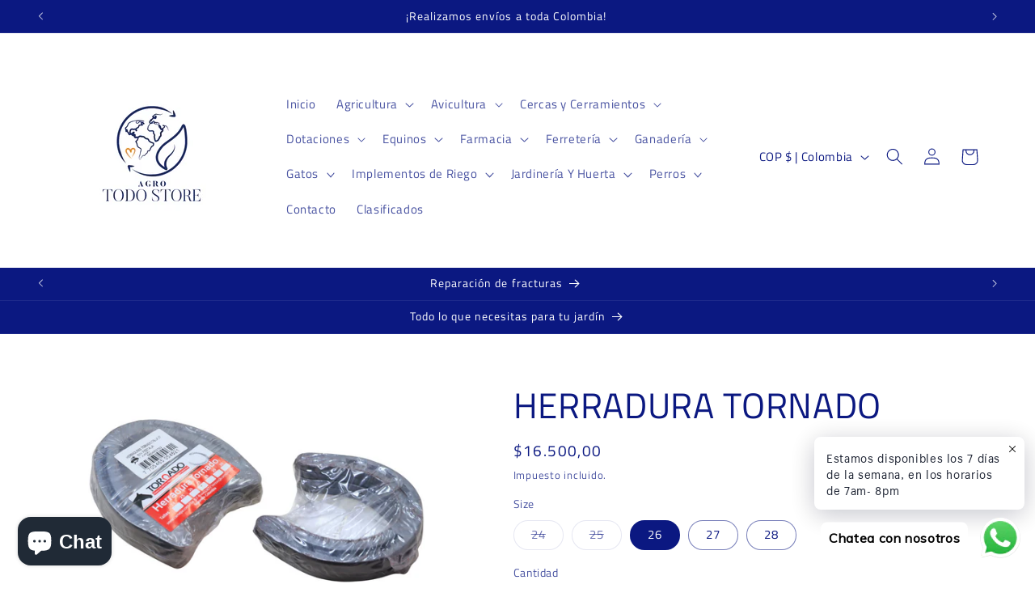

--- FILE ---
content_type: text/html; charset=utf-8
request_url: https://agrotodostore.com/products/herradura-tornado-24-tornado-24
body_size: 37774
content:
<!doctype html>
<html class="no-js" lang="es">
  <head>
    <meta charset="utf-8">
    <meta http-equiv="X-UA-Compatible" content="IE=edge">
    <meta name="viewport" content="width=device-width,initial-scale=1">
    <meta name="theme-color" content="">
    <link rel="canonical" href="https://agrotodostore.com/products/herradura-tornado-24-tornado-24"><link rel="preconnect" href="https://fonts.shopifycdn.com" crossorigin><title>
      HERRADURA TORNADO
 &ndash; AGROTODO</title>

    
      <meta name="description" content="Conozca HERRADURA TORNADO 24 para caballos criollos, fabricadas de manera especial con acero de primera calidad. Estas herraduras se forjan en caliente para proporcionar resistencia al desgaste necesaria. Claveras bien colocadas aseguran un ajuste óptimo, reduciendo el tiempo y el esfuerzo para herrar. Un producto idea">
    

    

<meta property="og:site_name" content="AGROTODO">
<meta property="og:url" content="https://agrotodostore.com/products/herradura-tornado-24-tornado-24">
<meta property="og:title" content="HERRADURA TORNADO">
<meta property="og:type" content="product">
<meta property="og:description" content="Conozca HERRADURA TORNADO 24 para caballos criollos, fabricadas de manera especial con acero de primera calidad. Estas herraduras se forjan en caliente para proporcionar resistencia al desgaste necesaria. Claveras bien colocadas aseguran un ajuste óptimo, reduciendo el tiempo y el esfuerzo para herrar. Un producto idea"><meta property="og:image" content="http://agrotodostore.com/cdn/shop/files/tornadoheraduroa.png?v=1718835266">
  <meta property="og:image:secure_url" content="https://agrotodostore.com/cdn/shop/files/tornadoheraduroa.png?v=1718835266">
  <meta property="og:image:width" content="3840">
  <meta property="og:image:height" content="2160"><meta property="og:price:amount" content="16.500,00">
  <meta property="og:price:currency" content="COP"><meta name="twitter:card" content="summary_large_image">
<meta name="twitter:title" content="HERRADURA TORNADO">
<meta name="twitter:description" content="Conozca HERRADURA TORNADO 24 para caballos criollos, fabricadas de manera especial con acero de primera calidad. Estas herraduras se forjan en caliente para proporcionar resistencia al desgaste necesaria. Claveras bien colocadas aseguran un ajuste óptimo, reduciendo el tiempo y el esfuerzo para herrar. Un producto idea">


    <script src="//agrotodostore.com/cdn/shop/t/5/assets/constants.js?v=58251544750838685771694355837" defer="defer"></script>
    <script src="//agrotodostore.com/cdn/shop/t/5/assets/pubsub.js?v=158357773527763999511694355838" defer="defer"></script>
    <script src="//agrotodostore.com/cdn/shop/t/5/assets/global.js?v=54939145903281508041694355838" defer="defer"></script><script src="//agrotodostore.com/cdn/shop/t/5/assets/animations.js?v=88693664871331136111694355836" defer="defer"></script><script>window.performance && window.performance.mark && window.performance.mark('shopify.content_for_header.start');</script><meta id="shopify-digital-wallet" name="shopify-digital-wallet" content="/77225001275/digital_wallets/dialog">
<link rel="alternate" hreflang="x-default" href="https://agrotodostore.com/products/herradura-tornado-24-tornado-24">
<link rel="alternate" hreflang="es" href="https://agrotodostore.com/products/herradura-tornado-24-tornado-24">
<link rel="alternate" hreflang="de" href="https://agrotodostore.com/de/products/herradura-tornado-24-tornado-24">
<link rel="alternate" type="application/json+oembed" href="https://agrotodostore.com/products/herradura-tornado-24-tornado-24.oembed">
<script async="async" src="/checkouts/internal/preloads.js?locale=es-CO"></script>
<script id="shopify-features" type="application/json">{"accessToken":"17b7ed2739d87c9ac06cf03b1909fa9c","betas":["rich-media-storefront-analytics"],"domain":"agrotodostore.com","predictiveSearch":true,"shopId":77225001275,"locale":"es"}</script>
<script>var Shopify = Shopify || {};
Shopify.shop = "ebf94a.myshopify.com";
Shopify.locale = "es";
Shopify.currency = {"active":"COP","rate":"1.0"};
Shopify.country = "CO";
Shopify.theme = {"name":"Copia actualizada de Refresh","id":159969870139,"schema_name":"Refresh","schema_version":"11.0.0","theme_store_id":1567,"role":"main"};
Shopify.theme.handle = "null";
Shopify.theme.style = {"id":null,"handle":null};
Shopify.cdnHost = "agrotodostore.com/cdn";
Shopify.routes = Shopify.routes || {};
Shopify.routes.root = "/";</script>
<script type="module">!function(o){(o.Shopify=o.Shopify||{}).modules=!0}(window);</script>
<script>!function(o){function n(){var o=[];function n(){o.push(Array.prototype.slice.apply(arguments))}return n.q=o,n}var t=o.Shopify=o.Shopify||{};t.loadFeatures=n(),t.autoloadFeatures=n()}(window);</script>
<script id="shop-js-analytics" type="application/json">{"pageType":"product"}</script>
<script defer="defer" async type="module" src="//agrotodostore.com/cdn/shopifycloud/shop-js/modules/v2/client.init-shop-cart-sync_-aut3ZVe.es.esm.js"></script>
<script defer="defer" async type="module" src="//agrotodostore.com/cdn/shopifycloud/shop-js/modules/v2/chunk.common_jR-HGkUL.esm.js"></script>
<script type="module">
  await import("//agrotodostore.com/cdn/shopifycloud/shop-js/modules/v2/client.init-shop-cart-sync_-aut3ZVe.es.esm.js");
await import("//agrotodostore.com/cdn/shopifycloud/shop-js/modules/v2/chunk.common_jR-HGkUL.esm.js");

  window.Shopify.SignInWithShop?.initShopCartSync?.({"fedCMEnabled":true,"windoidEnabled":true});

</script>
<script>(function() {
  var isLoaded = false;
  function asyncLoad() {
    if (isLoaded) return;
    isLoaded = true;
    var urls = ["https:\/\/cdn.shopify.com\/s\/files\/1\/0033\/3538\/9233\/files\/pushdaddy_a3.js?shop=ebf94a.myshopify.com","https:\/\/cdn.shopify.com\/s\/files\/1\/0033\/3538\/9233\/files\/pushdaddy_a7_livechat1_new2.js?v=1707659950\u0026shop=ebf94a.myshopify.com"];
    for (var i = 0; i < urls.length; i++) {
      var s = document.createElement('script');
      s.type = 'text/javascript';
      s.async = true;
      s.src = urls[i];
      var x = document.getElementsByTagName('script')[0];
      x.parentNode.insertBefore(s, x);
    }
  };
  if(window.attachEvent) {
    window.attachEvent('onload', asyncLoad);
  } else {
    window.addEventListener('load', asyncLoad, false);
  }
})();</script>
<script id="__st">var __st={"a":77225001275,"offset":-18000,"reqid":"a6cc725a-ad49-4826-b3b9-6ee04c879749-1768958718","pageurl":"agrotodostore.com\/products\/herradura-tornado-24-tornado-24","u":"f2f6cc66549f","p":"product","rtyp":"product","rid":8432902144315};</script>
<script>window.ShopifyPaypalV4VisibilityTracking = true;</script>
<script id="captcha-bootstrap">!function(){'use strict';const t='contact',e='account',n='new_comment',o=[[t,t],['blogs',n],['comments',n],[t,'customer']],c=[[e,'customer_login'],[e,'guest_login'],[e,'recover_customer_password'],[e,'create_customer']],r=t=>t.map((([t,e])=>`form[action*='/${t}']:not([data-nocaptcha='true']) input[name='form_type'][value='${e}']`)).join(','),a=t=>()=>t?[...document.querySelectorAll(t)].map((t=>t.form)):[];function s(){const t=[...o],e=r(t);return a(e)}const i='password',u='form_key',d=['recaptcha-v3-token','g-recaptcha-response','h-captcha-response',i],f=()=>{try{return window.sessionStorage}catch{return}},m='__shopify_v',_=t=>t.elements[u];function p(t,e,n=!1){try{const o=window.sessionStorage,c=JSON.parse(o.getItem(e)),{data:r}=function(t){const{data:e,action:n}=t;return t[m]||n?{data:e,action:n}:{data:t,action:n}}(c);for(const[e,n]of Object.entries(r))t.elements[e]&&(t.elements[e].value=n);n&&o.removeItem(e)}catch(o){console.error('form repopulation failed',{error:o})}}const l='form_type',E='cptcha';function T(t){t.dataset[E]=!0}const w=window,h=w.document,L='Shopify',v='ce_forms',y='captcha';let A=!1;((t,e)=>{const n=(g='f06e6c50-85a8-45c8-87d0-21a2b65856fe',I='https://cdn.shopify.com/shopifycloud/storefront-forms-hcaptcha/ce_storefront_forms_captcha_hcaptcha.v1.5.2.iife.js',D={infoText:'Protegido por hCaptcha',privacyText:'Privacidad',termsText:'Términos'},(t,e,n)=>{const o=w[L][v],c=o.bindForm;if(c)return c(t,g,e,D).then(n);var r;o.q.push([[t,g,e,D],n]),r=I,A||(h.body.append(Object.assign(h.createElement('script'),{id:'captcha-provider',async:!0,src:r})),A=!0)});var g,I,D;w[L]=w[L]||{},w[L][v]=w[L][v]||{},w[L][v].q=[],w[L][y]=w[L][y]||{},w[L][y].protect=function(t,e){n(t,void 0,e),T(t)},Object.freeze(w[L][y]),function(t,e,n,w,h,L){const[v,y,A,g]=function(t,e,n){const i=e?o:[],u=t?c:[],d=[...i,...u],f=r(d),m=r(i),_=r(d.filter((([t,e])=>n.includes(e))));return[a(f),a(m),a(_),s()]}(w,h,L),I=t=>{const e=t.target;return e instanceof HTMLFormElement?e:e&&e.form},D=t=>v().includes(t);t.addEventListener('submit',(t=>{const e=I(t);if(!e)return;const n=D(e)&&!e.dataset.hcaptchaBound&&!e.dataset.recaptchaBound,o=_(e),c=g().includes(e)&&(!o||!o.value);(n||c)&&t.preventDefault(),c&&!n&&(function(t){try{if(!f())return;!function(t){const e=f();if(!e)return;const n=_(t);if(!n)return;const o=n.value;o&&e.removeItem(o)}(t);const e=Array.from(Array(32),(()=>Math.random().toString(36)[2])).join('');!function(t,e){_(t)||t.append(Object.assign(document.createElement('input'),{type:'hidden',name:u})),t.elements[u].value=e}(t,e),function(t,e){const n=f();if(!n)return;const o=[...t.querySelectorAll(`input[type='${i}']`)].map((({name:t})=>t)),c=[...d,...o],r={};for(const[a,s]of new FormData(t).entries())c.includes(a)||(r[a]=s);n.setItem(e,JSON.stringify({[m]:1,action:t.action,data:r}))}(t,e)}catch(e){console.error('failed to persist form',e)}}(e),e.submit())}));const S=(t,e)=>{t&&!t.dataset[E]&&(n(t,e.some((e=>e===t))),T(t))};for(const o of['focusin','change'])t.addEventListener(o,(t=>{const e=I(t);D(e)&&S(e,y())}));const B=e.get('form_key'),M=e.get(l),P=B&&M;t.addEventListener('DOMContentLoaded',(()=>{const t=y();if(P)for(const e of t)e.elements[l].value===M&&p(e,B);[...new Set([...A(),...v().filter((t=>'true'===t.dataset.shopifyCaptcha))])].forEach((e=>S(e,t)))}))}(h,new URLSearchParams(w.location.search),n,t,e,['guest_login'])})(!0,!0)}();</script>
<script integrity="sha256-4kQ18oKyAcykRKYeNunJcIwy7WH5gtpwJnB7kiuLZ1E=" data-source-attribution="shopify.loadfeatures" defer="defer" src="//agrotodostore.com/cdn/shopifycloud/storefront/assets/storefront/load_feature-a0a9edcb.js" crossorigin="anonymous"></script>
<script data-source-attribution="shopify.dynamic_checkout.dynamic.init">var Shopify=Shopify||{};Shopify.PaymentButton=Shopify.PaymentButton||{isStorefrontPortableWallets:!0,init:function(){window.Shopify.PaymentButton.init=function(){};var t=document.createElement("script");t.src="https://agrotodostore.com/cdn/shopifycloud/portable-wallets/latest/portable-wallets.es.js",t.type="module",document.head.appendChild(t)}};
</script>
<script data-source-attribution="shopify.dynamic_checkout.buyer_consent">
  function portableWalletsHideBuyerConsent(e){var t=document.getElementById("shopify-buyer-consent"),n=document.getElementById("shopify-subscription-policy-button");t&&n&&(t.classList.add("hidden"),t.setAttribute("aria-hidden","true"),n.removeEventListener("click",e))}function portableWalletsShowBuyerConsent(e){var t=document.getElementById("shopify-buyer-consent"),n=document.getElementById("shopify-subscription-policy-button");t&&n&&(t.classList.remove("hidden"),t.removeAttribute("aria-hidden"),n.addEventListener("click",e))}window.Shopify?.PaymentButton&&(window.Shopify.PaymentButton.hideBuyerConsent=portableWalletsHideBuyerConsent,window.Shopify.PaymentButton.showBuyerConsent=portableWalletsShowBuyerConsent);
</script>
<script>
  function portableWalletsCleanup(e){e&&e.src&&console.error("Failed to load portable wallets script "+e.src);var t=document.querySelectorAll("shopify-accelerated-checkout .shopify-payment-button__skeleton, shopify-accelerated-checkout-cart .wallet-cart-button__skeleton"),e=document.getElementById("shopify-buyer-consent");for(let e=0;e<t.length;e++)t[e].remove();e&&e.remove()}function portableWalletsNotLoadedAsModule(e){e instanceof ErrorEvent&&"string"==typeof e.message&&e.message.includes("import.meta")&&"string"==typeof e.filename&&e.filename.includes("portable-wallets")&&(window.removeEventListener("error",portableWalletsNotLoadedAsModule),window.Shopify.PaymentButton.failedToLoad=e,"loading"===document.readyState?document.addEventListener("DOMContentLoaded",window.Shopify.PaymentButton.init):window.Shopify.PaymentButton.init())}window.addEventListener("error",portableWalletsNotLoadedAsModule);
</script>

<script type="module" src="https://agrotodostore.com/cdn/shopifycloud/portable-wallets/latest/portable-wallets.es.js" onError="portableWalletsCleanup(this)" crossorigin="anonymous"></script>
<script nomodule>
  document.addEventListener("DOMContentLoaded", portableWalletsCleanup);
</script>

<link id="shopify-accelerated-checkout-styles" rel="stylesheet" media="screen" href="https://agrotodostore.com/cdn/shopifycloud/portable-wallets/latest/accelerated-checkout-backwards-compat.css" crossorigin="anonymous">
<style id="shopify-accelerated-checkout-cart">
        #shopify-buyer-consent {
  margin-top: 1em;
  display: inline-block;
  width: 100%;
}

#shopify-buyer-consent.hidden {
  display: none;
}

#shopify-subscription-policy-button {
  background: none;
  border: none;
  padding: 0;
  text-decoration: underline;
  font-size: inherit;
  cursor: pointer;
}

#shopify-subscription-policy-button::before {
  box-shadow: none;
}

      </style>
<script id="sections-script" data-sections="header" defer="defer" src="//agrotodostore.com/cdn/shop/t/5/compiled_assets/scripts.js?v=1999"></script>
<script>window.performance && window.performance.mark && window.performance.mark('shopify.content_for_header.end');</script>


    <style data-shopify>
      @font-face {
  font-family: "Titillium Web";
  font-weight: 400;
  font-style: normal;
  font-display: swap;
  src: url("//agrotodostore.com/cdn/fonts/titillium_web/titilliumweb_n4.dc3610b1c7b7eb152fc1ddefb77e83a0b84386b3.woff2") format("woff2"),
       url("//agrotodostore.com/cdn/fonts/titillium_web/titilliumweb_n4.24dc69d5a89277f2854e112bddfd2c5420fd3973.woff") format("woff");
}

      @font-face {
  font-family: "Titillium Web";
  font-weight: 700;
  font-style: normal;
  font-display: swap;
  src: url("//agrotodostore.com/cdn/fonts/titillium_web/titilliumweb_n7.d17ed1f3a767ca2dd9fcaa8710c651c747c3860e.woff2") format("woff2"),
       url("//agrotodostore.com/cdn/fonts/titillium_web/titilliumweb_n7.56a12bf435e8401765588d4fbf86b152db29e2a2.woff") format("woff");
}

      @font-face {
  font-family: "Titillium Web";
  font-weight: 400;
  font-style: italic;
  font-display: swap;
  src: url("//agrotodostore.com/cdn/fonts/titillium_web/titilliumweb_i4.2e4a288a3b1073a078bbbf883bdf8c1ca2ff0f8f.woff2") format("woff2"),
       url("//agrotodostore.com/cdn/fonts/titillium_web/titilliumweb_i4.98dfcf65bc48d5feb68ff42764400055451c917c.woff") format("woff");
}

      @font-face {
  font-family: "Titillium Web";
  font-weight: 700;
  font-style: italic;
  font-display: swap;
  src: url("//agrotodostore.com/cdn/fonts/titillium_web/titilliumweb_i7.3e8c9f7c6bca0b0064b77d34a6d297e354571235.woff2") format("woff2"),
       url("//agrotodostore.com/cdn/fonts/titillium_web/titilliumweb_i7.163ab44a3549d32affe27b1c25448b75221b890d.woff") format("woff");
}

      @font-face {
  font-family: "Titillium Web";
  font-weight: 400;
  font-style: normal;
  font-display: swap;
  src: url("//agrotodostore.com/cdn/fonts/titillium_web/titilliumweb_n4.dc3610b1c7b7eb152fc1ddefb77e83a0b84386b3.woff2") format("woff2"),
       url("//agrotodostore.com/cdn/fonts/titillium_web/titilliumweb_n4.24dc69d5a89277f2854e112bddfd2c5420fd3973.woff") format("woff");
}


      
        :root,
        .color-inverse {
          --color-background: 255,255,255;
        
          --gradient-background: #ffffff;
        
        --color-foreground: 11,24,129;
        --color-shadow: 14,27,77;
        --color-button: 255,255,255;
        --color-button-text: 14,27,77;
        --color-secondary-button: 255,255,255;
        --color-secondary-button-text: 14,27,77;
        --color-link: 14,27,77;
        --color-badge-foreground: 11,24,129;
        --color-badge-background: 255,255,255;
        --color-badge-border: 11,24,129;
        --payment-terms-background-color: rgb(255 255 255);
      }
      
        
        .color-accent-2 {
          --color-background: 11,24,129;
        
          --gradient-background: #0b1881;
        
        --color-foreground: 255,255,255;
        --color-shadow: 255,255,255;
        --color-button: 255,255,255;
        --color-button-text: 255,255,255;
        --color-secondary-button: 11,24,129;
        --color-secondary-button-text: 165,172,199;
        --color-link: 165,172,199;
        --color-badge-foreground: 255,255,255;
        --color-badge-background: 11,24,129;
        --color-badge-border: 255,255,255;
        --payment-terms-background-color: rgb(11 24 129);
      }
      
        
        .color-accent-1 {
          --color-background: 11,24,129;
        
          --gradient-background: #0b1881;
        
        --color-foreground: 255,255,255;
        --color-shadow: 165,172,199;
        --color-button: 253,251,245;
        --color-button-text: 239,240,245;
        --color-secondary-button: 11,24,129;
        --color-secondary-button-text: 253,251,245;
        --color-link: 253,251,245;
        --color-badge-foreground: 255,255,255;
        --color-badge-background: 11,24,129;
        --color-badge-border: 255,255,255;
        --payment-terms-background-color: rgb(11 24 129);
      }
      
        
        .color-background-2 {
          --color-background: 255,255,255;
        
          --gradient-background: #ffffff;
        
        --color-foreground: 2,4,20;
        --color-shadow: 14,27,77;
        --color-button: 253,251,245;
        --color-button-text: 255,255,255;
        --color-secondary-button: 255,255,255;
        --color-secondary-button-text: 14,27,77;
        --color-link: 14,27,77;
        --color-badge-foreground: 2,4,20;
        --color-badge-background: 255,255,255;
        --color-badge-border: 2,4,20;
        --payment-terms-background-color: rgb(255 255 255);
      }
      
        
        .color-background-1 {
          --color-background: 255,255,255;
        
          --gradient-background: #ffffff;
        
        --color-foreground: 11,24,129;
        --color-shadow: 24,88,12;
        --color-button: 253,251,245;
        --color-button-text: 239,240,245;
        --color-secondary-button: 255,255,255;
        --color-secondary-button-text: 253,251,245;
        --color-link: 253,251,245;
        --color-badge-foreground: 11,24,129;
        --color-badge-background: 255,255,255;
        --color-badge-border: 11,24,129;
        --payment-terms-background-color: rgb(255 255 255);
      }
      
        
        .color-scheme-6ef06a23-1f12-4ac3-81b5-405955ed991f {
          --color-background: 255,255,255;
        
          --gradient-background: #ffffff;
        
        --color-foreground: 255,255,255;
        --color-shadow: 14,27,77;
        --color-button: 255,255,255;
        --color-button-text: 255,255,255;
        --color-secondary-button: 255,255,255;
        --color-secondary-button-text: 255,255,255;
        --color-link: 255,255,255;
        --color-badge-foreground: 255,255,255;
        --color-badge-background: 255,255,255;
        --color-badge-border: 255,255,255;
        --payment-terms-background-color: rgb(255 255 255);
      }
      
        
        .color-scheme-649988ae-3bcf-43ea-877c-7dd443bc6999 {
          --color-background: 255,255,255;
        
          --gradient-background: #ffffff;
        
        --color-foreground: 11,24,129;
        --color-shadow: 14,27,77;
        --color-button: 255,255,255;
        --color-button-text: 14,27,77;
        --color-secondary-button: 255,255,255;
        --color-secondary-button-text: 77,14,14;
        --color-link: 77,14,14;
        --color-badge-foreground: 11,24,129;
        --color-badge-background: 255,255,255;
        --color-badge-border: 11,24,129;
        --payment-terms-background-color: rgb(255 255 255);
      }
      

      body, .color-inverse, .color-accent-2, .color-accent-1, .color-background-2, .color-background-1, .color-scheme-6ef06a23-1f12-4ac3-81b5-405955ed991f, .color-scheme-649988ae-3bcf-43ea-877c-7dd443bc6999 {
        color: rgba(var(--color-foreground), 0.75);
        background-color: rgb(var(--color-background));
      }

      :root {
        --font-body-family: "Titillium Web", sans-serif;
        --font-body-style: normal;
        --font-body-weight: 400;
        --font-body-weight-bold: 700;

        --font-heading-family: "Titillium Web", sans-serif;
        --font-heading-style: normal;
        --font-heading-weight: 400;

        --font-body-scale: 1.05;
        --font-heading-scale: 1.0476190476190477;

        --media-padding: px;
        --media-border-opacity: 0.1;
        --media-border-width: 0px;
        --media-radius: 20px;
        --media-shadow-opacity: 0.0;
        --media-shadow-horizontal-offset: 0px;
        --media-shadow-vertical-offset: 4px;
        --media-shadow-blur-radius: 5px;
        --media-shadow-visible: 0;

        --page-width: 120rem;
        --page-width-margin: 0rem;

        --product-card-image-padding: 1.6rem;
        --product-card-corner-radius: 1.8rem;
        --product-card-text-alignment: left;
        --product-card-border-width: 0.1rem;
        --product-card-border-opacity: 1.0;
        --product-card-shadow-opacity: 0.0;
        --product-card-shadow-visible: 0;
        --product-card-shadow-horizontal-offset: 0.0rem;
        --product-card-shadow-vertical-offset: 0.4rem;
        --product-card-shadow-blur-radius: 0.5rem;

        --collection-card-image-padding: 1.6rem;
        --collection-card-corner-radius: 1.8rem;
        --collection-card-text-alignment: left;
        --collection-card-border-width: 0.1rem;
        --collection-card-border-opacity: 1.0;
        --collection-card-shadow-opacity: 0.0;
        --collection-card-shadow-visible: 0;
        --collection-card-shadow-horizontal-offset: 0.0rem;
        --collection-card-shadow-vertical-offset: 0.4rem;
        --collection-card-shadow-blur-radius: 0.5rem;

        --blog-card-image-padding: 1.6rem;
        --blog-card-corner-radius: 1.8rem;
        --blog-card-text-alignment: left;
        --blog-card-border-width: 0.1rem;
        --blog-card-border-opacity: 1.0;
        --blog-card-shadow-opacity: 0.0;
        --blog-card-shadow-visible: 0;
        --blog-card-shadow-horizontal-offset: 0.0rem;
        --blog-card-shadow-vertical-offset: 0.4rem;
        --blog-card-shadow-blur-radius: 0.5rem;

        --badge-corner-radius: 0.0rem;

        --popup-border-width: 1px;
        --popup-border-opacity: 0.1;
        --popup-corner-radius: 18px;
        --popup-shadow-opacity: 0.0;
        --popup-shadow-horizontal-offset: 0px;
        --popup-shadow-vertical-offset: 4px;
        --popup-shadow-blur-radius: 5px;

        --drawer-border-width: 0px;
        --drawer-border-opacity: 0.1;
        --drawer-shadow-opacity: 0.0;
        --drawer-shadow-horizontal-offset: 0px;
        --drawer-shadow-vertical-offset: 4px;
        --drawer-shadow-blur-radius: 5px;

        --spacing-sections-desktop: 0px;
        --spacing-sections-mobile: 0px;

        --grid-desktop-vertical-spacing: 28px;
        --grid-desktop-horizontal-spacing: 28px;
        --grid-mobile-vertical-spacing: 14px;
        --grid-mobile-horizontal-spacing: 14px;

        --text-boxes-border-opacity: 0.1;
        --text-boxes-border-width: 0px;
        --text-boxes-radius: 20px;
        --text-boxes-shadow-opacity: 0.0;
        --text-boxes-shadow-visible: 0;
        --text-boxes-shadow-horizontal-offset: 0px;
        --text-boxes-shadow-vertical-offset: 4px;
        --text-boxes-shadow-blur-radius: 5px;

        --buttons-radius: 40px;
        --buttons-radius-outset: 41px;
        --buttons-border-width: 1px;
        --buttons-border-opacity: 1.0;
        --buttons-shadow-opacity: 0.0;
        --buttons-shadow-visible: 0;
        --buttons-shadow-horizontal-offset: 0px;
        --buttons-shadow-vertical-offset: -10px;
        --buttons-shadow-blur-radius: 5px;
        --buttons-border-offset: 0.3px;

        --inputs-radius: 26px;
        --inputs-border-width: 3px;
        --inputs-border-opacity: 0.55;
        --inputs-shadow-opacity: 0.0;
        --inputs-shadow-horizontal-offset: 0px;
        --inputs-margin-offset: 0px;
        --inputs-shadow-vertical-offset: 4px;
        --inputs-shadow-blur-radius: 5px;
        --inputs-radius-outset: 29px;

        --variant-pills-radius: 40px;
        --variant-pills-border-width: 1px;
        --variant-pills-border-opacity: 0.55;
        --variant-pills-shadow-opacity: 0.0;
        --variant-pills-shadow-horizontal-offset: 0px;
        --variant-pills-shadow-vertical-offset: 4px;
        --variant-pills-shadow-blur-radius: 5px;
      }

      *,
      *::before,
      *::after {
        box-sizing: inherit;
      }

      html {
        box-sizing: border-box;
        font-size: calc(var(--font-body-scale) * 62.5%);
        height: 100%;
      }

      body {
        display: grid;
        grid-template-rows: auto auto 1fr auto;
        grid-template-columns: 100%;
        min-height: 100%;
        margin: 0;
        font-size: 1.5rem;
        letter-spacing: 0.06rem;
        line-height: calc(1 + 0.8 / var(--font-body-scale));
        font-family: var(--font-body-family);
        font-style: var(--font-body-style);
        font-weight: var(--font-body-weight);
      }

      @media screen and (min-width: 750px) {
        body {
          font-size: 1.6rem;
        }
      }
    </style>

    <link href="//agrotodostore.com/cdn/shop/t/5/assets/base.css?v=857188114327262331694355836" rel="stylesheet" type="text/css" media="all" />
<link rel="preload" as="font" href="//agrotodostore.com/cdn/fonts/titillium_web/titilliumweb_n4.dc3610b1c7b7eb152fc1ddefb77e83a0b84386b3.woff2" type="font/woff2" crossorigin><link rel="preload" as="font" href="//agrotodostore.com/cdn/fonts/titillium_web/titilliumweb_n4.dc3610b1c7b7eb152fc1ddefb77e83a0b84386b3.woff2" type="font/woff2" crossorigin><link href="//agrotodostore.com/cdn/shop/t/5/assets/component-localization-form.css?v=143319823105703127341694355837" rel="stylesheet" type="text/css" media="all" />
      <script src="//agrotodostore.com/cdn/shop/t/5/assets/localization-form.js?v=161644695336821385561694355838" defer="defer"></script><link
        rel="stylesheet"
        href="//agrotodostore.com/cdn/shop/t/5/assets/component-predictive-search.css?v=118923337488134913561694355837"
        media="print"
        onload="this.media='all'"
      ><script>
      document.documentElement.className = document.documentElement.className.replace('no-js', 'js');
      if (Shopify.designMode) {
        document.documentElement.classList.add('shopify-design-mode');
      }
    </script>
  <!--Gem_Page_Header_Script-->
    


<!--End_Gem_Page_Header_Script-->
<!-- BEGIN app block: shopify://apps/pushdaddy-whatsapp-chat-api/blocks/app-embed/e3f2054d-bf7b-4e63-8db3-00712592382c -->
  
<script>
   var random_numberyryt = "id" + Math.random().toString(16).slice(2);
</script>

 <div id="shopify-block-placeholder_pdaddychat" class="shopify-block shopify-app-block" data-block-handle="app-embed">
 </div>

<script>
  document.getElementById('shopify-block-placeholder_pdaddychat').id = 'shopify-block-' + random_numberyryt;
if (!window.wwhatsappJs_new2a) {
    try {
        window.wwhatsappJs_new2a = {};
        wwhatsappJs_new2a.WhatsApp_new2a = {
            metafields: {
                shop: "ebf94a.myshopify.com",
                settings: {"block_order":["15000196786"],"blocks":{"15000196786":{"disabled":"0","number":"573176444443","name":"Paola","label":"Ventas","avatar":"https://cdn.shopify.com/s/files/1/0033/3538/9233/files/amoiatedf.gif?v=1637917265","online":"0","timezone":"Europe/Rome","cid":"15000196786","ciiid":"156910","websiteee":"agrotodostore.com","sunday":{"enabled":"1","range":"420,1200"},"monday":{"enabled":"1","range":"420,1200"},"tuesday":{"enabled":"1","range":"420,1200"},"wednesday":{"enabled":"1","range":"420,1200"},"thursday":{"enabled":"1","range":"420,1200"},"friday":{"enabled":"1","range":"420,1200"},"saturday":{"enabled":"1","range":"480,1080"},"offline":"Actualmente fuera de línea. Volveremos pronto","chat":{"enabled":"1","greeting":"¡Hola! James aquí del equipo de soporte. para el estado del pedido, proporcione su número de pedido e ingrese, para cualquier otra cosa, escriba un mensaje y chatee conmigo"},"message":"Necesito ayuda","page_url":"0"}},"style":{"pattern":"100","customized":{"enabled":"1","color":"#FFFFFF","background":"#1E1E20","background_img":"","svg_color":"","background_img_main":"https://cdn.shopify.com/s/files/1/0033/3538/9233/files/1905.png","button_animation":"","background_pic_header":"","auto_start":"9999000","hide_buttonsx":"0","icon_width":"60","chat_width":"376","border_radius":"50","icon_position":"12","compact_normal":"1","secondary_button":"0","secondary_button_link":"","secondary_text":"","pages_display":"/pages/,/,/collections/,/products/,/cart/,/orders/,/checkouts/,/blogs/,/password/","updown_bottom":"20","labelradius":"8","updown_bottom_m":"20","updown_bottom2":"0","widget_optin":"","leftright_label":"0","updown_share":"30","secondary_button_bgcolor":"#f0f0f0","secondary_button_tcolor":"#0084FF ","secondary_button_lcolor":"#0084FF ","leftt_rightt":"1.0","leftt_rightt_sec":"12","animation_count":"infinite","font_weight":"600","animation_iteration":"99999","extend_header_img":"0","font":"Muli","font_size":"16","abandned_cart_enabled":"1","auto_hide_share":"10000000000","auto_hide_chat":"10000000000","final_leftright_second_position":"left","remove_bottom":"1","header_text_color":"","header_bg_color":"#","pushnotifiction":"1","share_icons_display":"Whatsapp","share_size":"40","share_radius":"0","svg_yes":"0","svg_yes_icon":"0","share_trans":"0","what_bg":"","body_bgcolor":"","abandoned_kakkar":"0","shadow_yn":"1","mobile_label_yn":"1","google_ec":"whatsapp_pushdaddy","google_el":"whatsapp_pushdaddy","google_ea":"whatsapp_pushdaddy","fpixel_en":"whatsapp_pushdaddy","insta_username":"","fb_username":"","email_username":"","faq_yn":"0","chatbox_radius":"8","clicktcart_text":"Estamos disponibles  los 7 días de la semana, en los horarios de 7am- 8pm","live_whatsapp":"1","live_whatsapp_mobile":"1","bot_yn":"0","advance_bot":"0","botus":"1","clicktcart_anim_c":"pwapp-onlyonce","clicktcart":"1","ctaction_animation":"pwapp-bounce","order_conf":false,"whatsapp_yn":"0","header_posit_img":"center","remove_bg":"0","img_cntt":"10000000000000000","ordertrack_url":"","chatbox_height":"70","title_textsize":"24","waving_img":"","merged_icons":"0","merged_icons_display":"NO","blink_circle":"0","blink_animation":"pwapp-zooml","blink_circle_color":"#fff","blink_circle_bg":"red","trackingon":"0","chatnow_color":"black","label_bgcolor":"#fff","faq_color":"black","leftrightclose":"right","header_flat":"1","adddv_bott":"","etext1":"Please introduce yourself","etext2":"Enter your email","etext3":"Send","etext4":"Thank You","etext5":"2000","scaleicon":"1","scaleicon_m":"1","emailpop":"0","signuppopup":"","flyer_chat":"0","flyer_chat_m":"0","flyer_text":"","flyer_img":"","merge_bot_button":"0","wallyn":"0","lang_support":"en"}},"share":{"desktop":{"disabled":"1","position":"left"},"mobile":{"disabled":"1","position":"left"},"style":{"color":"#2A2C2B","background":"#D8AB2E"},"texts":{"button":"Compartir","message":"COMPRUEBE ESTO"}},"push_notif":{"headertttext":"No te pierdas ninguna venta 🛍️","bodytextt":"Suscríbete para recibir actualizaciones sobre nuevos productos y promociones exclusivas","acceppttextt":"Aceptar","dennnyyextt":"Rechazar"},"addtocart":{"style":{"mobile":"0","desktop":"0","replace_yn":"0","but_bgcolor":"","but_tcolor":"","but_fsize":"0","but_radius":"0","button_wid":"0","button_pad":"0","but_bor_col":"","but_bor_wid":"0"},"texts":{"but_label1":"","but_link1":"","but_label2":"","but_link2":""}},"faq_quick_reply":[],"faq_block_order":[],"faq_blocks":[],"faq_texts":{"category":"FAQ Categories","featured":"General questions","search":"Search on Helpdesk","results":"Results for terms","no_results":"Sorry, no results found. Please try another keyword."},"track_url":"https://way2enjoy.com/shopify/1/whatsapp-chat/tracking_1.php","charge":true,"desktop":{"disabled":"0","position":"right","layout":"button"},"mobile":{"disabled":"0","position":"right","layout":"newchat6"},"texts":{"title":"Hola","description":"Bienvenida Invitada","prefilledt":"Necesito ayuda","note":"Normalmente respondemos en minutos","button":"Chatea con nosotros","button_m":"Chatea con nosotros","bot_tri_button":"Order Status","placeholder":"Enviar un mensaje","emoji_search":"Search emoji…","emoji_frequently":"Frequently used","emoji_people":"People","emoji_nature":"Nature","emoji_objects":"Objects","emoji_places":"Places","emoji_symbols":"Symbols","emoji_not_found":"No emoji could be found"}},
				
            }
        };
        // Any additional code...
    } catch (e) {
        console.error('An error occurred in the script:', e);
    }
}

  const blocksyyy = wwhatsappJs_new2a.WhatsApp_new2a.metafields.settings.blocks;
for (const blockId in blocksyyy) {
    if (blocksyyy.hasOwnProperty(blockId)) {
        const block = blocksyyy[blockId]; 
        const ciiid_value = block.ciiid;   
        const pdaddy_website = block.websiteee;   

		
		
         localStorage.setItem('pdaddy_ciiid', ciiid_value);
		          localStorage.setItem('pdaddy_website', pdaddy_website);
       // console.log(`Stored ciiid for block ${blockId}: ${ciiid_value}`);
    }
}




</script>






<!-- END app block --><!-- BEGIN app block: shopify://apps/pumper-bundles/blocks/app-embed/0856870d-2aca-4b1e-a662-cf1797f61270 --><meta name="format-detection" content="telephone=no">

  

  

  
  



<!-- END app block --><!-- BEGIN app block: shopify://apps/go-product-page-gallery-zoom/blocks/app-embed/00e2bd89-9dbb-4f36-8a7f-03768835bc78 -->

<!-- END app block --><script src="https://cdn.shopify.com/extensions/747c5c4f-01f6-4977-a618-0a92d9ef14e9/pushdaddy-whatsapp-live-chat-340/assets/pushdaddy_a7_livechat1_new4.js" type="text/javascript" defer="defer"></script>
<link href="https://cdn.shopify.com/extensions/747c5c4f-01f6-4977-a618-0a92d9ef14e9/pushdaddy-whatsapp-live-chat-340/assets/pwhatsapp119ba1.scss.css" rel="stylesheet" type="text/css" media="all">
<script src="https://cdn.shopify.com/extensions/e8878072-2f6b-4e89-8082-94b04320908d/inbox-1254/assets/inbox-chat-loader.js" type="text/javascript" defer="defer"></script>
<link href="https://monorail-edge.shopifysvc.com" rel="dns-prefetch">
<script>(function(){if ("sendBeacon" in navigator && "performance" in window) {try {var session_token_from_headers = performance.getEntriesByType('navigation')[0].serverTiming.find(x => x.name == '_s').description;} catch {var session_token_from_headers = undefined;}var session_cookie_matches = document.cookie.match(/_shopify_s=([^;]*)/);var session_token_from_cookie = session_cookie_matches && session_cookie_matches.length === 2 ? session_cookie_matches[1] : "";var session_token = session_token_from_headers || session_token_from_cookie || "";function handle_abandonment_event(e) {var entries = performance.getEntries().filter(function(entry) {return /monorail-edge.shopifysvc.com/.test(entry.name);});if (!window.abandonment_tracked && entries.length === 0) {window.abandonment_tracked = true;var currentMs = Date.now();var navigation_start = performance.timing.navigationStart;var payload = {shop_id: 77225001275,url: window.location.href,navigation_start,duration: currentMs - navigation_start,session_token,page_type: "product"};window.navigator.sendBeacon("https://monorail-edge.shopifysvc.com/v1/produce", JSON.stringify({schema_id: "online_store_buyer_site_abandonment/1.1",payload: payload,metadata: {event_created_at_ms: currentMs,event_sent_at_ms: currentMs}}));}}window.addEventListener('pagehide', handle_abandonment_event);}}());</script>
<script id="web-pixels-manager-setup">(function e(e,d,r,n,o){if(void 0===o&&(o={}),!Boolean(null===(a=null===(i=window.Shopify)||void 0===i?void 0:i.analytics)||void 0===a?void 0:a.replayQueue)){var i,a;window.Shopify=window.Shopify||{};var t=window.Shopify;t.analytics=t.analytics||{};var s=t.analytics;s.replayQueue=[],s.publish=function(e,d,r){return s.replayQueue.push([e,d,r]),!0};try{self.performance.mark("wpm:start")}catch(e){}var l=function(){var e={modern:/Edge?\/(1{2}[4-9]|1[2-9]\d|[2-9]\d{2}|\d{4,})\.\d+(\.\d+|)|Firefox\/(1{2}[4-9]|1[2-9]\d|[2-9]\d{2}|\d{4,})\.\d+(\.\d+|)|Chrom(ium|e)\/(9{2}|\d{3,})\.\d+(\.\d+|)|(Maci|X1{2}).+ Version\/(15\.\d+|(1[6-9]|[2-9]\d|\d{3,})\.\d+)([,.]\d+|)( \(\w+\)|)( Mobile\/\w+|) Safari\/|Chrome.+OPR\/(9{2}|\d{3,})\.\d+\.\d+|(CPU[ +]OS|iPhone[ +]OS|CPU[ +]iPhone|CPU IPhone OS|CPU iPad OS)[ +]+(15[._]\d+|(1[6-9]|[2-9]\d|\d{3,})[._]\d+)([._]\d+|)|Android:?[ /-](13[3-9]|1[4-9]\d|[2-9]\d{2}|\d{4,})(\.\d+|)(\.\d+|)|Android.+Firefox\/(13[5-9]|1[4-9]\d|[2-9]\d{2}|\d{4,})\.\d+(\.\d+|)|Android.+Chrom(ium|e)\/(13[3-9]|1[4-9]\d|[2-9]\d{2}|\d{4,})\.\d+(\.\d+|)|SamsungBrowser\/([2-9]\d|\d{3,})\.\d+/,legacy:/Edge?\/(1[6-9]|[2-9]\d|\d{3,})\.\d+(\.\d+|)|Firefox\/(5[4-9]|[6-9]\d|\d{3,})\.\d+(\.\d+|)|Chrom(ium|e)\/(5[1-9]|[6-9]\d|\d{3,})\.\d+(\.\d+|)([\d.]+$|.*Safari\/(?![\d.]+ Edge\/[\d.]+$))|(Maci|X1{2}).+ Version\/(10\.\d+|(1[1-9]|[2-9]\d|\d{3,})\.\d+)([,.]\d+|)( \(\w+\)|)( Mobile\/\w+|) Safari\/|Chrome.+OPR\/(3[89]|[4-9]\d|\d{3,})\.\d+\.\d+|(CPU[ +]OS|iPhone[ +]OS|CPU[ +]iPhone|CPU IPhone OS|CPU iPad OS)[ +]+(10[._]\d+|(1[1-9]|[2-9]\d|\d{3,})[._]\d+)([._]\d+|)|Android:?[ /-](13[3-9]|1[4-9]\d|[2-9]\d{2}|\d{4,})(\.\d+|)(\.\d+|)|Mobile Safari.+OPR\/([89]\d|\d{3,})\.\d+\.\d+|Android.+Firefox\/(13[5-9]|1[4-9]\d|[2-9]\d{2}|\d{4,})\.\d+(\.\d+|)|Android.+Chrom(ium|e)\/(13[3-9]|1[4-9]\d|[2-9]\d{2}|\d{4,})\.\d+(\.\d+|)|Android.+(UC? ?Browser|UCWEB|U3)[ /]?(15\.([5-9]|\d{2,})|(1[6-9]|[2-9]\d|\d{3,})\.\d+)\.\d+|SamsungBrowser\/(5\.\d+|([6-9]|\d{2,})\.\d+)|Android.+MQ{2}Browser\/(14(\.(9|\d{2,})|)|(1[5-9]|[2-9]\d|\d{3,})(\.\d+|))(\.\d+|)|K[Aa][Ii]OS\/(3\.\d+|([4-9]|\d{2,})\.\d+)(\.\d+|)/},d=e.modern,r=e.legacy,n=navigator.userAgent;return n.match(d)?"modern":n.match(r)?"legacy":"unknown"}(),u="modern"===l?"modern":"legacy",c=(null!=n?n:{modern:"",legacy:""})[u],f=function(e){return[e.baseUrl,"/wpm","/b",e.hashVersion,"modern"===e.buildTarget?"m":"l",".js"].join("")}({baseUrl:d,hashVersion:r,buildTarget:u}),m=function(e){var d=e.version,r=e.bundleTarget,n=e.surface,o=e.pageUrl,i=e.monorailEndpoint;return{emit:function(e){var a=e.status,t=e.errorMsg,s=(new Date).getTime(),l=JSON.stringify({metadata:{event_sent_at_ms:s},events:[{schema_id:"web_pixels_manager_load/3.1",payload:{version:d,bundle_target:r,page_url:o,status:a,surface:n,error_msg:t},metadata:{event_created_at_ms:s}}]});if(!i)return console&&console.warn&&console.warn("[Web Pixels Manager] No Monorail endpoint provided, skipping logging."),!1;try{return self.navigator.sendBeacon.bind(self.navigator)(i,l)}catch(e){}var u=new XMLHttpRequest;try{return u.open("POST",i,!0),u.setRequestHeader("Content-Type","text/plain"),u.send(l),!0}catch(e){return console&&console.warn&&console.warn("[Web Pixels Manager] Got an unhandled error while logging to Monorail."),!1}}}}({version:r,bundleTarget:l,surface:e.surface,pageUrl:self.location.href,monorailEndpoint:e.monorailEndpoint});try{o.browserTarget=l,function(e){var d=e.src,r=e.async,n=void 0===r||r,o=e.onload,i=e.onerror,a=e.sri,t=e.scriptDataAttributes,s=void 0===t?{}:t,l=document.createElement("script"),u=document.querySelector("head"),c=document.querySelector("body");if(l.async=n,l.src=d,a&&(l.integrity=a,l.crossOrigin="anonymous"),s)for(var f in s)if(Object.prototype.hasOwnProperty.call(s,f))try{l.dataset[f]=s[f]}catch(e){}if(o&&l.addEventListener("load",o),i&&l.addEventListener("error",i),u)u.appendChild(l);else{if(!c)throw new Error("Did not find a head or body element to append the script");c.appendChild(l)}}({src:f,async:!0,onload:function(){if(!function(){var e,d;return Boolean(null===(d=null===(e=window.Shopify)||void 0===e?void 0:e.analytics)||void 0===d?void 0:d.initialized)}()){var d=window.webPixelsManager.init(e)||void 0;if(d){var r=window.Shopify.analytics;r.replayQueue.forEach((function(e){var r=e[0],n=e[1],o=e[2];d.publishCustomEvent(r,n,o)})),r.replayQueue=[],r.publish=d.publishCustomEvent,r.visitor=d.visitor,r.initialized=!0}}},onerror:function(){return m.emit({status:"failed",errorMsg:"".concat(f," has failed to load")})},sri:function(e){var d=/^sha384-[A-Za-z0-9+/=]+$/;return"string"==typeof e&&d.test(e)}(c)?c:"",scriptDataAttributes:o}),m.emit({status:"loading"})}catch(e){m.emit({status:"failed",errorMsg:(null==e?void 0:e.message)||"Unknown error"})}}})({shopId: 77225001275,storefrontBaseUrl: "https://agrotodostore.com",extensionsBaseUrl: "https://extensions.shopifycdn.com/cdn/shopifycloud/web-pixels-manager",monorailEndpoint: "https://monorail-edge.shopifysvc.com/unstable/produce_batch",surface: "storefront-renderer",enabledBetaFlags: ["2dca8a86"],webPixelsConfigList: [{"id":"1831371067","configuration":"{\"accountID\":\"111\"}","eventPayloadVersion":"v1","runtimeContext":"STRICT","scriptVersion":"08884ba34b1cf5b482b30f8d9d572f18","type":"APP","apiClientId":1788279,"privacyPurposes":["ANALYTICS","MARKETING","SALE_OF_DATA"],"dataSharingAdjustments":{"protectedCustomerApprovalScopes":["read_customer_address","read_customer_email","read_customer_name","read_customer_personal_data","read_customer_phone"]}},{"id":"826507579","configuration":"{\"config\":\"{\\\"pixel_id\\\":\\\"G-ZTEYWR4RTK\\\",\\\"gtag_events\\\":[{\\\"type\\\":\\\"purchase\\\",\\\"action_label\\\":\\\"G-ZTEYWR4RTK\\\"},{\\\"type\\\":\\\"page_view\\\",\\\"action_label\\\":\\\"G-ZTEYWR4RTK\\\"},{\\\"type\\\":\\\"view_item\\\",\\\"action_label\\\":\\\"G-ZTEYWR4RTK\\\"},{\\\"type\\\":\\\"search\\\",\\\"action_label\\\":\\\"G-ZTEYWR4RTK\\\"},{\\\"type\\\":\\\"add_to_cart\\\",\\\"action_label\\\":\\\"G-ZTEYWR4RTK\\\"},{\\\"type\\\":\\\"begin_checkout\\\",\\\"action_label\\\":\\\"G-ZTEYWR4RTK\\\"},{\\\"type\\\":\\\"add_payment_info\\\",\\\"action_label\\\":\\\"G-ZTEYWR4RTK\\\"}],\\\"enable_monitoring_mode\\\":false}\"}","eventPayloadVersion":"v1","runtimeContext":"OPEN","scriptVersion":"b2a88bafab3e21179ed38636efcd8a93","type":"APP","apiClientId":1780363,"privacyPurposes":[],"dataSharingAdjustments":{"protectedCustomerApprovalScopes":["read_customer_address","read_customer_email","read_customer_name","read_customer_personal_data","read_customer_phone"]}},{"id":"654934331","configuration":"{\"endpoint\":\"https:\\\/\\\/api.parcelpanel.com\",\"debugMode\":\"false\"}","eventPayloadVersion":"v1","runtimeContext":"STRICT","scriptVersion":"f2b9a7bfa08fd9028733e48bf62dd9f1","type":"APP","apiClientId":2681387,"privacyPurposes":["ANALYTICS"],"dataSharingAdjustments":{"protectedCustomerApprovalScopes":["read_customer_address","read_customer_email","read_customer_name","read_customer_personal_data","read_customer_phone"]}},{"id":"404259131","configuration":"{\"pixel_id\":\"1031854364534097\",\"pixel_type\":\"facebook_pixel\",\"metaapp_system_user_token\":\"-\"}","eventPayloadVersion":"v1","runtimeContext":"OPEN","scriptVersion":"ca16bc87fe92b6042fbaa3acc2fbdaa6","type":"APP","apiClientId":2329312,"privacyPurposes":["ANALYTICS","MARKETING","SALE_OF_DATA"],"dataSharingAdjustments":{"protectedCustomerApprovalScopes":["read_customer_address","read_customer_email","read_customer_name","read_customer_personal_data","read_customer_phone"]}},{"id":"shopify-app-pixel","configuration":"{}","eventPayloadVersion":"v1","runtimeContext":"STRICT","scriptVersion":"0450","apiClientId":"shopify-pixel","type":"APP","privacyPurposes":["ANALYTICS","MARKETING"]},{"id":"shopify-custom-pixel","eventPayloadVersion":"v1","runtimeContext":"LAX","scriptVersion":"0450","apiClientId":"shopify-pixel","type":"CUSTOM","privacyPurposes":["ANALYTICS","MARKETING"]}],isMerchantRequest: false,initData: {"shop":{"name":"AGROTODO","paymentSettings":{"currencyCode":"COP"},"myshopifyDomain":"ebf94a.myshopify.com","countryCode":"CO","storefrontUrl":"https:\/\/agrotodostore.com"},"customer":null,"cart":null,"checkout":null,"productVariants":[{"price":{"amount":16500.0,"currencyCode":"COP"},"product":{"title":"HERRADURA TORNADO","vendor":"AGROTODO","id":"8432902144315","untranslatedTitle":"HERRADURA TORNADO","url":"\/products\/herradura-tornado-24-tornado-24","type":""},"id":"46722256765243","image":{"src":"\/\/agrotodostore.com\/cdn\/shop\/files\/tornadoheraduroa.png?v=1718835266"},"sku":"","title":"24","untranslatedTitle":"24"},{"price":{"amount":16500.0,"currencyCode":"COP"},"product":{"title":"HERRADURA TORNADO","vendor":"AGROTODO","id":"8432902144315","untranslatedTitle":"HERRADURA TORNADO","url":"\/products\/herradura-tornado-24-tornado-24","type":""},"id":"46722256798011","image":{"src":"\/\/agrotodostore.com\/cdn\/shop\/files\/tornadoheraduroa.png?v=1718835266"},"sku":"","title":"25","untranslatedTitle":"25"},{"price":{"amount":16500.0,"currencyCode":"COP"},"product":{"title":"HERRADURA TORNADO","vendor":"AGROTODO","id":"8432902144315","untranslatedTitle":"HERRADURA TORNADO","url":"\/products\/herradura-tornado-24-tornado-24","type":""},"id":"46722256830779","image":{"src":"\/\/agrotodostore.com\/cdn\/shop\/files\/tornadoheraduroa.png?v=1718835266"},"sku":"","title":"26","untranslatedTitle":"26"},{"price":{"amount":16500.0,"currencyCode":"COP"},"product":{"title":"HERRADURA TORNADO","vendor":"AGROTODO","id":"8432902144315","untranslatedTitle":"HERRADURA TORNADO","url":"\/products\/herradura-tornado-24-tornado-24","type":""},"id":"46722256863547","image":{"src":"\/\/agrotodostore.com\/cdn\/shop\/files\/tornadoheraduroa.png?v=1718835266"},"sku":"","title":"27","untranslatedTitle":"27"},{"price":{"amount":16500.0,"currencyCode":"COP"},"product":{"title":"HERRADURA TORNADO","vendor":"AGROTODO","id":"8432902144315","untranslatedTitle":"HERRADURA TORNADO","url":"\/products\/herradura-tornado-24-tornado-24","type":""},"id":"46722256896315","image":{"src":"\/\/agrotodostore.com\/cdn\/shop\/files\/tornadoheraduroa.png?v=1718835266"},"sku":"","title":"28","untranslatedTitle":"28"}],"purchasingCompany":null},},"https://agrotodostore.com/cdn","fcfee988w5aeb613cpc8e4bc33m6693e112",{"modern":"","legacy":""},{"shopId":"77225001275","storefrontBaseUrl":"https:\/\/agrotodostore.com","extensionBaseUrl":"https:\/\/extensions.shopifycdn.com\/cdn\/shopifycloud\/web-pixels-manager","surface":"storefront-renderer","enabledBetaFlags":"[\"2dca8a86\"]","isMerchantRequest":"false","hashVersion":"fcfee988w5aeb613cpc8e4bc33m6693e112","publish":"custom","events":"[[\"page_viewed\",{}],[\"product_viewed\",{\"productVariant\":{\"price\":{\"amount\":16500.0,\"currencyCode\":\"COP\"},\"product\":{\"title\":\"HERRADURA TORNADO\",\"vendor\":\"AGROTODO\",\"id\":\"8432902144315\",\"untranslatedTitle\":\"HERRADURA TORNADO\",\"url\":\"\/products\/herradura-tornado-24-tornado-24\",\"type\":\"\"},\"id\":\"46722256830779\",\"image\":{\"src\":\"\/\/agrotodostore.com\/cdn\/shop\/files\/tornadoheraduroa.png?v=1718835266\"},\"sku\":\"\",\"title\":\"26\",\"untranslatedTitle\":\"26\"}}]]"});</script><script>
  window.ShopifyAnalytics = window.ShopifyAnalytics || {};
  window.ShopifyAnalytics.meta = window.ShopifyAnalytics.meta || {};
  window.ShopifyAnalytics.meta.currency = 'COP';
  var meta = {"product":{"id":8432902144315,"gid":"gid:\/\/shopify\/Product\/8432902144315","vendor":"AGROTODO","type":"","handle":"herradura-tornado-24-tornado-24","variants":[{"id":46722256765243,"price":1650000,"name":"HERRADURA TORNADO - 24","public_title":"24","sku":""},{"id":46722256798011,"price":1650000,"name":"HERRADURA TORNADO - 25","public_title":"25","sku":""},{"id":46722256830779,"price":1650000,"name":"HERRADURA TORNADO - 26","public_title":"26","sku":""},{"id":46722256863547,"price":1650000,"name":"HERRADURA TORNADO - 27","public_title":"27","sku":""},{"id":46722256896315,"price":1650000,"name":"HERRADURA TORNADO - 28","public_title":"28","sku":""}],"remote":false},"page":{"pageType":"product","resourceType":"product","resourceId":8432902144315,"requestId":"a6cc725a-ad49-4826-b3b9-6ee04c879749-1768958718"}};
  for (var attr in meta) {
    window.ShopifyAnalytics.meta[attr] = meta[attr];
  }
</script>
<script class="analytics">
  (function () {
    var customDocumentWrite = function(content) {
      var jquery = null;

      if (window.jQuery) {
        jquery = window.jQuery;
      } else if (window.Checkout && window.Checkout.$) {
        jquery = window.Checkout.$;
      }

      if (jquery) {
        jquery('body').append(content);
      }
    };

    var hasLoggedConversion = function(token) {
      if (token) {
        return document.cookie.indexOf('loggedConversion=' + token) !== -1;
      }
      return false;
    }

    var setCookieIfConversion = function(token) {
      if (token) {
        var twoMonthsFromNow = new Date(Date.now());
        twoMonthsFromNow.setMonth(twoMonthsFromNow.getMonth() + 2);

        document.cookie = 'loggedConversion=' + token + '; expires=' + twoMonthsFromNow;
      }
    }

    var trekkie = window.ShopifyAnalytics.lib = window.trekkie = window.trekkie || [];
    if (trekkie.integrations) {
      return;
    }
    trekkie.methods = [
      'identify',
      'page',
      'ready',
      'track',
      'trackForm',
      'trackLink'
    ];
    trekkie.factory = function(method) {
      return function() {
        var args = Array.prototype.slice.call(arguments);
        args.unshift(method);
        trekkie.push(args);
        return trekkie;
      };
    };
    for (var i = 0; i < trekkie.methods.length; i++) {
      var key = trekkie.methods[i];
      trekkie[key] = trekkie.factory(key);
    }
    trekkie.load = function(config) {
      trekkie.config = config || {};
      trekkie.config.initialDocumentCookie = document.cookie;
      var first = document.getElementsByTagName('script')[0];
      var script = document.createElement('script');
      script.type = 'text/javascript';
      script.onerror = function(e) {
        var scriptFallback = document.createElement('script');
        scriptFallback.type = 'text/javascript';
        scriptFallback.onerror = function(error) {
                var Monorail = {
      produce: function produce(monorailDomain, schemaId, payload) {
        var currentMs = new Date().getTime();
        var event = {
          schema_id: schemaId,
          payload: payload,
          metadata: {
            event_created_at_ms: currentMs,
            event_sent_at_ms: currentMs
          }
        };
        return Monorail.sendRequest("https://" + monorailDomain + "/v1/produce", JSON.stringify(event));
      },
      sendRequest: function sendRequest(endpointUrl, payload) {
        // Try the sendBeacon API
        if (window && window.navigator && typeof window.navigator.sendBeacon === 'function' && typeof window.Blob === 'function' && !Monorail.isIos12()) {
          var blobData = new window.Blob([payload], {
            type: 'text/plain'
          });

          if (window.navigator.sendBeacon(endpointUrl, blobData)) {
            return true;
          } // sendBeacon was not successful

        } // XHR beacon

        var xhr = new XMLHttpRequest();

        try {
          xhr.open('POST', endpointUrl);
          xhr.setRequestHeader('Content-Type', 'text/plain');
          xhr.send(payload);
        } catch (e) {
          console.log(e);
        }

        return false;
      },
      isIos12: function isIos12() {
        return window.navigator.userAgent.lastIndexOf('iPhone; CPU iPhone OS 12_') !== -1 || window.navigator.userAgent.lastIndexOf('iPad; CPU OS 12_') !== -1;
      }
    };
    Monorail.produce('monorail-edge.shopifysvc.com',
      'trekkie_storefront_load_errors/1.1',
      {shop_id: 77225001275,
      theme_id: 159969870139,
      app_name: "storefront",
      context_url: window.location.href,
      source_url: "//agrotodostore.com/cdn/s/trekkie.storefront.cd680fe47e6c39ca5d5df5f0a32d569bc48c0f27.min.js"});

        };
        scriptFallback.async = true;
        scriptFallback.src = '//agrotodostore.com/cdn/s/trekkie.storefront.cd680fe47e6c39ca5d5df5f0a32d569bc48c0f27.min.js';
        first.parentNode.insertBefore(scriptFallback, first);
      };
      script.async = true;
      script.src = '//agrotodostore.com/cdn/s/trekkie.storefront.cd680fe47e6c39ca5d5df5f0a32d569bc48c0f27.min.js';
      first.parentNode.insertBefore(script, first);
    };
    trekkie.load(
      {"Trekkie":{"appName":"storefront","development":false,"defaultAttributes":{"shopId":77225001275,"isMerchantRequest":null,"themeId":159969870139,"themeCityHash":"4869440228700821557","contentLanguage":"es","currency":"COP","eventMetadataId":"c2b839c5-df2c-4c18-8cec-5f659169abbf"},"isServerSideCookieWritingEnabled":true,"monorailRegion":"shop_domain","enabledBetaFlags":["65f19447"]},"Session Attribution":{},"S2S":{"facebookCapiEnabled":true,"source":"trekkie-storefront-renderer","apiClientId":580111}}
    );

    var loaded = false;
    trekkie.ready(function() {
      if (loaded) return;
      loaded = true;

      window.ShopifyAnalytics.lib = window.trekkie;

      var originalDocumentWrite = document.write;
      document.write = customDocumentWrite;
      try { window.ShopifyAnalytics.merchantGoogleAnalytics.call(this); } catch(error) {};
      document.write = originalDocumentWrite;

      window.ShopifyAnalytics.lib.page(null,{"pageType":"product","resourceType":"product","resourceId":8432902144315,"requestId":"a6cc725a-ad49-4826-b3b9-6ee04c879749-1768958718","shopifyEmitted":true});

      var match = window.location.pathname.match(/checkouts\/(.+)\/(thank_you|post_purchase)/)
      var token = match? match[1]: undefined;
      if (!hasLoggedConversion(token)) {
        setCookieIfConversion(token);
        window.ShopifyAnalytics.lib.track("Viewed Product",{"currency":"COP","variantId":46722256765243,"productId":8432902144315,"productGid":"gid:\/\/shopify\/Product\/8432902144315","name":"HERRADURA TORNADO - 24","price":"16500.00","sku":"","brand":"AGROTODO","variant":"24","category":"","nonInteraction":true,"remote":false},undefined,undefined,{"shopifyEmitted":true});
      window.ShopifyAnalytics.lib.track("monorail:\/\/trekkie_storefront_viewed_product\/1.1",{"currency":"COP","variantId":46722256765243,"productId":8432902144315,"productGid":"gid:\/\/shopify\/Product\/8432902144315","name":"HERRADURA TORNADO - 24","price":"16500.00","sku":"","brand":"AGROTODO","variant":"24","category":"","nonInteraction":true,"remote":false,"referer":"https:\/\/agrotodostore.com\/products\/herradura-tornado-24-tornado-24"});
      }
    });


        var eventsListenerScript = document.createElement('script');
        eventsListenerScript.async = true;
        eventsListenerScript.src = "//agrotodostore.com/cdn/shopifycloud/storefront/assets/shop_events_listener-3da45d37.js";
        document.getElementsByTagName('head')[0].appendChild(eventsListenerScript);

})();</script>
<script
  defer
  src="https://agrotodostore.com/cdn/shopifycloud/perf-kit/shopify-perf-kit-3.0.4.min.js"
  data-application="storefront-renderer"
  data-shop-id="77225001275"
  data-render-region="gcp-us-central1"
  data-page-type="product"
  data-theme-instance-id="159969870139"
  data-theme-name="Refresh"
  data-theme-version="11.0.0"
  data-monorail-region="shop_domain"
  data-resource-timing-sampling-rate="10"
  data-shs="true"
  data-shs-beacon="true"
  data-shs-export-with-fetch="true"
  data-shs-logs-sample-rate="1"
  data-shs-beacon-endpoint="https://agrotodostore.com/api/collect"
></script>
</head>

  <body class="gradient animate--hover-default">
    <a class="skip-to-content-link button visually-hidden" href="#MainContent">
      Ir directamente al contenido
    </a><!-- BEGIN sections: header-group -->
<div id="shopify-section-sections--21016306483515__announcement-bar" class="shopify-section shopify-section-group-header-group announcement-bar-section"><link href="//agrotodostore.com/cdn/shop/t/5/assets/component-slideshow.css?v=107725913939919748051694355837" rel="stylesheet" type="text/css" media="all" />
<link href="//agrotodostore.com/cdn/shop/t/5/assets/component-slider.css?v=114212096148022386971694355837" rel="stylesheet" type="text/css" media="all" />

  <link href="//agrotodostore.com/cdn/shop/t/5/assets/component-list-social.css?v=35792976012981934991694355837" rel="stylesheet" type="text/css" media="all" />


<div
  class="utility-bar color-accent-2 gradient utility-bar--bottom-border"
  
>
  <div class="page-width utility-bar__grid"><slideshow-component
        class="announcement-bar"
        role="region"
        aria-roledescription="Carrusel"
        aria-label="Barra de anuncios"
      >
        <div class="announcement-bar-slider slider-buttons">
          <button
            type="button"
            class="slider-button slider-button--prev"
            name="previous"
            aria-label="Anuncio anterior"
            aria-controls="Slider-sections--21016306483515__announcement-bar"
          >
            <svg aria-hidden="true" focusable="false" class="icon icon-caret" viewBox="0 0 10 6">
  <path fill-rule="evenodd" clip-rule="evenodd" d="M9.354.646a.5.5 0 00-.708 0L5 4.293 1.354.646a.5.5 0 00-.708.708l4 4a.5.5 0 00.708 0l4-4a.5.5 0 000-.708z" fill="currentColor">
</svg>

          </button>
          <div
            class="grid grid--1-col slider slider--everywhere"
            id="Slider-sections--21016306483515__announcement-bar"
            aria-live="polite"
            aria-atomic="true"
            data-autoplay="false"
            data-speed="5"
          ><div
                class="slideshow__slide slider__slide grid__item grid--1-col"
                id="Slide-sections--21016306483515__announcement-bar-1"
                
                role="group"
                aria-roledescription="Anuncio"
                aria-label="1 de 4"
                tabindex="-1"
              >
                <div
                  class="announcement-bar__announcement"
                  role="region"
                  aria-label="Anuncio"
                  
                ><p class="announcement-bar__message h5">
                      <span>¡Realizamos envíos a toda Colombia!</span></p></div>
              </div><div
                class="slideshow__slide slider__slide grid__item grid--1-col"
                id="Slide-sections--21016306483515__announcement-bar-2"
                
                role="group"
                aria-roledescription="Anuncio"
                aria-label="2 de 4"
                tabindex="-1"
              >
                <div
                  class="announcement-bar__announcement"
                  role="region"
                  aria-label="Anuncio"
                  
                ><p class="announcement-bar__message h5">
                      <span>Bienvenido a nuestra tienda</span></p></div>
              </div><div
                class="slideshow__slide slider__slide grid__item grid--1-col"
                id="Slide-sections--21016306483515__announcement-bar-3"
                
                role="group"
                aria-roledescription="Anuncio"
                aria-label="3 de 4"
                tabindex="-1"
              >
                <div
                  class="announcement-bar__announcement"
                  role="region"
                  aria-label="Anuncio"
                  
                ><a
                        href="/products/maceta-tejida-zarzal-65cm-gris"
                        class="announcement-bar__link link link--text focus-inset animate-arrow"
                      ><p class="announcement-bar__message h5">
                      <span>Mejora  tu espacio con nuestra línea de materas Dagua</span><svg
  viewBox="0 0 14 10"
  fill="none"
  aria-hidden="true"
  focusable="false"
  class="icon icon-arrow"
  xmlns="http://www.w3.org/2000/svg"
>
  <path fill-rule="evenodd" clip-rule="evenodd" d="M8.537.808a.5.5 0 01.817-.162l4 4a.5.5 0 010 .708l-4 4a.5.5 0 11-.708-.708L11.793 5.5H1a.5.5 0 010-1h10.793L8.646 1.354a.5.5 0 01-.109-.546z" fill="currentColor">
</svg>

</p></a></div>
              </div><div
                class="slideshow__slide slider__slide grid__item grid--1-col"
                id="Slide-sections--21016306483515__announcement-bar-4"
                
                role="group"
                aria-roledescription="Anuncio"
                aria-label="4 de 4"
                tabindex="-1"
              >
                <div
                  class="announcement-bar__announcement"
                  role="region"
                  aria-label="Anuncio"
                  
                ><a
                        href="/products/cubeta-yj-colores-12999-maruplas"
                        class="announcement-bar__link link link--text focus-inset animate-arrow"
                      ><p class="announcement-bar__message h5">
                      <span>¡Tenemos nuevas materas!</span><svg
  viewBox="0 0 14 10"
  fill="none"
  aria-hidden="true"
  focusable="false"
  class="icon icon-arrow"
  xmlns="http://www.w3.org/2000/svg"
>
  <path fill-rule="evenodd" clip-rule="evenodd" d="M8.537.808a.5.5 0 01.817-.162l4 4a.5.5 0 010 .708l-4 4a.5.5 0 11-.708-.708L11.793 5.5H1a.5.5 0 010-1h10.793L8.646 1.354a.5.5 0 01-.109-.546z" fill="currentColor">
</svg>

</p></a></div>
              </div></div>
          <button
            type="button"
            class="slider-button slider-button--next"
            name="next"
            aria-label="Anuncio siguiente"
            aria-controls="Slider-sections--21016306483515__announcement-bar"
          >
            <svg aria-hidden="true" focusable="false" class="icon icon-caret" viewBox="0 0 10 6">
  <path fill-rule="evenodd" clip-rule="evenodd" d="M9.354.646a.5.5 0 00-.708 0L5 4.293 1.354.646a.5.5 0 00-.708.708l4 4a.5.5 0 00.708 0l4-4a.5.5 0 000-.708z" fill="currentColor">
</svg>

          </button>
        </div>
      </slideshow-component><div class="localization-wrapper">
</div>
  </div>
</div>


</div><div id="shopify-section-sections--21016306483515__header" class="shopify-section shopify-section-group-header-group section-header"><link rel="stylesheet" href="//agrotodostore.com/cdn/shop/t/5/assets/component-list-menu.css?v=151968516119678728991694355837" media="print" onload="this.media='all'">
<link rel="stylesheet" href="//agrotodostore.com/cdn/shop/t/5/assets/component-search.css?v=130382253973794904871694355837" media="print" onload="this.media='all'">
<link rel="stylesheet" href="//agrotodostore.com/cdn/shop/t/5/assets/component-menu-drawer.css?v=31331429079022630271694355837" media="print" onload="this.media='all'">
<link rel="stylesheet" href="//agrotodostore.com/cdn/shop/t/5/assets/component-cart-notification.css?v=54116361853792938221694355837" media="print" onload="this.media='all'">
<link rel="stylesheet" href="//agrotodostore.com/cdn/shop/t/5/assets/component-cart-items.css?v=63185545252468242311694355837" media="print" onload="this.media='all'"><link rel="stylesheet" href="//agrotodostore.com/cdn/shop/t/5/assets/component-price.css?v=70172745017360139101694355837" media="print" onload="this.media='all'">
  <link rel="stylesheet" href="//agrotodostore.com/cdn/shop/t/5/assets/component-loading-overlay.css?v=58800470094666109841694355837" media="print" onload="this.media='all'"><link rel="stylesheet" href="//agrotodostore.com/cdn/shop/t/5/assets/component-mega-menu.css?v=10110889665867715061694355837" media="print" onload="this.media='all'">
  <noscript><link href="//agrotodostore.com/cdn/shop/t/5/assets/component-mega-menu.css?v=10110889665867715061694355837" rel="stylesheet" type="text/css" media="all" /></noscript><noscript><link href="//agrotodostore.com/cdn/shop/t/5/assets/component-list-menu.css?v=151968516119678728991694355837" rel="stylesheet" type="text/css" media="all" /></noscript>
<noscript><link href="//agrotodostore.com/cdn/shop/t/5/assets/component-search.css?v=130382253973794904871694355837" rel="stylesheet" type="text/css" media="all" /></noscript>
<noscript><link href="//agrotodostore.com/cdn/shop/t/5/assets/component-menu-drawer.css?v=31331429079022630271694355837" rel="stylesheet" type="text/css" media="all" /></noscript>
<noscript><link href="//agrotodostore.com/cdn/shop/t/5/assets/component-cart-notification.css?v=54116361853792938221694355837" rel="stylesheet" type="text/css" media="all" /></noscript>
<noscript><link href="//agrotodostore.com/cdn/shop/t/5/assets/component-cart-items.css?v=63185545252468242311694355837" rel="stylesheet" type="text/css" media="all" /></noscript>

<style>
  header-drawer {
    justify-self: start;
    margin-left: -1.2rem;
  }@media screen and (min-width: 990px) {
      header-drawer {
        display: none;
      }
    }.menu-drawer-container {
    display: flex;
  }

  .list-menu {
    list-style: none;
    padding: 0;
    margin: 0;
  }

  .list-menu--inline {
    display: inline-flex;
    flex-wrap: wrap;
  }

  summary.list-menu__item {
    padding-right: 2.7rem;
  }

  .list-menu__item {
    display: flex;
    align-items: center;
    line-height: calc(1 + 0.3 / var(--font-body-scale));
  }

  .list-menu__item--link {
    text-decoration: none;
    padding-bottom: 1rem;
    padding-top: 1rem;
    line-height: calc(1 + 0.8 / var(--font-body-scale));
  }

  @media screen and (min-width: 750px) {
    .list-menu__item--link {
      padding-bottom: 0.5rem;
      padding-top: 0.5rem;
    }
  }
</style><style data-shopify>.header {
    padding: 10px 3rem 2px 3rem;
  }

  .section-header {
    position: sticky; /* This is for fixing a Safari z-index issue. PR #2147 */
    margin-bottom: 0px;
  }

  @media screen and (min-width: 750px) {
    .section-header {
      margin-bottom: 0px;
    }
  }

  @media screen and (min-width: 990px) {
    .header {
      padding-top: 20px;
      padding-bottom: 4px;
    }
  }</style><script src="//agrotodostore.com/cdn/shop/t/5/assets/details-disclosure.js?v=13653116266235556501694355837" defer="defer"></script>
<script src="//agrotodostore.com/cdn/shop/t/5/assets/details-modal.js?v=25581673532751508451694355837" defer="defer"></script>
<script src="//agrotodostore.com/cdn/shop/t/5/assets/cart-notification.js?v=133508293167896966491694355836" defer="defer"></script>
<script src="//agrotodostore.com/cdn/shop/t/5/assets/search-form.js?v=133129549252120666541694355838" defer="defer"></script><svg xmlns="http://www.w3.org/2000/svg" class="hidden">
  <symbol id="icon-search" viewbox="0 0 18 19" fill="none">
    <path fill-rule="evenodd" clip-rule="evenodd" d="M11.03 11.68A5.784 5.784 0 112.85 3.5a5.784 5.784 0 018.18 8.18zm.26 1.12a6.78 6.78 0 11.72-.7l5.4 5.4a.5.5 0 11-.71.7l-5.41-5.4z" fill="currentColor"/>
  </symbol>

  <symbol id="icon-reset" class="icon icon-close"  fill="none" viewBox="0 0 18 18" stroke="currentColor">
    <circle r="8.5" cy="9" cx="9" stroke-opacity="0.2"/>
    <path d="M6.82972 6.82915L1.17193 1.17097" stroke-linecap="round" stroke-linejoin="round" transform="translate(5 5)"/>
    <path d="M1.22896 6.88502L6.77288 1.11523" stroke-linecap="round" stroke-linejoin="round" transform="translate(5 5)"/>
  </symbol>

  <symbol id="icon-close" class="icon icon-close" fill="none" viewBox="0 0 18 17">
    <path d="M.865 15.978a.5.5 0 00.707.707l7.433-7.431 7.579 7.282a.501.501 0 00.846-.37.5.5 0 00-.153-.351L9.712 8.546l7.417-7.416a.5.5 0 10-.707-.708L8.991 7.853 1.413.573a.5.5 0 10-.693.72l7.563 7.268-7.418 7.417z" fill="currentColor">
  </symbol>
</svg><div class="header-wrapper color-inverse gradient"><header class="header header--middle-left header--mobile-center page-width header--has-menu header--has-social header--has-account header--has-localizations">

<header-drawer data-breakpoint="tablet">
  <details id="Details-menu-drawer-container" class="menu-drawer-container">
    <summary
      class="header__icon header__icon--menu header__icon--summary link focus-inset"
      aria-label="Menú"
    >
      <span>
        <svg
  xmlns="http://www.w3.org/2000/svg"
  aria-hidden="true"
  focusable="false"
  class="icon icon-hamburger"
  fill="none"
  viewBox="0 0 18 16"
>
  <path d="M1 .5a.5.5 0 100 1h15.71a.5.5 0 000-1H1zM.5 8a.5.5 0 01.5-.5h15.71a.5.5 0 010 1H1A.5.5 0 01.5 8zm0 7a.5.5 0 01.5-.5h15.71a.5.5 0 010 1H1a.5.5 0 01-.5-.5z" fill="currentColor">
</svg>

        <svg
  xmlns="http://www.w3.org/2000/svg"
  aria-hidden="true"
  focusable="false"
  class="icon icon-close"
  fill="none"
  viewBox="0 0 18 17"
>
  <path d="M.865 15.978a.5.5 0 00.707.707l7.433-7.431 7.579 7.282a.501.501 0 00.846-.37.5.5 0 00-.153-.351L9.712 8.546l7.417-7.416a.5.5 0 10-.707-.708L8.991 7.853 1.413.573a.5.5 0 10-.693.72l7.563 7.268-7.418 7.417z" fill="currentColor">
</svg>

      </span>
    </summary>
    <div id="menu-drawer" class="gradient menu-drawer motion-reduce color-background-1">
      <div class="menu-drawer__inner-container">
        <div class="menu-drawer__navigation-container">
          <nav class="menu-drawer__navigation">
            <ul class="menu-drawer__menu has-submenu list-menu" role="list"><li><a
                      id="HeaderDrawer-inicio"
                      href="/"
                      class="menu-drawer__menu-item list-menu__item link link--text focus-inset"
                      
                    >
                      Inicio
                    </a></li><li><details id="Details-menu-drawer-menu-item-2">
                      <summary
                        id="HeaderDrawer-agricultura"
                        class="menu-drawer__menu-item list-menu__item link link--text focus-inset"
                      >
                        Agricultura
                        <svg
  viewBox="0 0 14 10"
  fill="none"
  aria-hidden="true"
  focusable="false"
  class="icon icon-arrow"
  xmlns="http://www.w3.org/2000/svg"
>
  <path fill-rule="evenodd" clip-rule="evenodd" d="M8.537.808a.5.5 0 01.817-.162l4 4a.5.5 0 010 .708l-4 4a.5.5 0 11-.708-.708L11.793 5.5H1a.5.5 0 010-1h10.793L8.646 1.354a.5.5 0 01-.109-.546z" fill="currentColor">
</svg>

                        <svg aria-hidden="true" focusable="false" class="icon icon-caret" viewBox="0 0 10 6">
  <path fill-rule="evenodd" clip-rule="evenodd" d="M9.354.646a.5.5 0 00-.708 0L5 4.293 1.354.646a.5.5 0 00-.708.708l4 4a.5.5 0 00.708 0l4-4a.5.5 0 000-.708z" fill="currentColor">
</svg>

                      </summary>
                      <div
                        id="link-agricultura"
                        class="menu-drawer__submenu has-submenu gradient motion-reduce"
                        tabindex="-1"
                      >
                        <div class="menu-drawer__inner-submenu">
                          <button class="menu-drawer__close-button link link--text focus-inset" aria-expanded="true">
                            <svg
  viewBox="0 0 14 10"
  fill="none"
  aria-hidden="true"
  focusable="false"
  class="icon icon-arrow"
  xmlns="http://www.w3.org/2000/svg"
>
  <path fill-rule="evenodd" clip-rule="evenodd" d="M8.537.808a.5.5 0 01.817-.162l4 4a.5.5 0 010 .708l-4 4a.5.5 0 11-.708-.708L11.793 5.5H1a.5.5 0 010-1h10.793L8.646 1.354a.5.5 0 01-.109-.546z" fill="currentColor">
</svg>

                            Agricultura
                          </button>
                          <ul class="menu-drawer__menu list-menu" role="list" tabindex="-1"><li><details id="Details-menu-drawer-agricultura-fertilizantes">
                                    <summary
                                      id="HeaderDrawer-agricultura-fertilizantes"
                                      class="menu-drawer__menu-item link link--text list-menu__item focus-inset"
                                    >
                                      Fertilizantes
                                      <svg
  viewBox="0 0 14 10"
  fill="none"
  aria-hidden="true"
  focusable="false"
  class="icon icon-arrow"
  xmlns="http://www.w3.org/2000/svg"
>
  <path fill-rule="evenodd" clip-rule="evenodd" d="M8.537.808a.5.5 0 01.817-.162l4 4a.5.5 0 010 .708l-4 4a.5.5 0 11-.708-.708L11.793 5.5H1a.5.5 0 010-1h10.793L8.646 1.354a.5.5 0 01-.109-.546z" fill="currentColor">
</svg>

                                      <svg aria-hidden="true" focusable="false" class="icon icon-caret" viewBox="0 0 10 6">
  <path fill-rule="evenodd" clip-rule="evenodd" d="M9.354.646a.5.5 0 00-.708 0L5 4.293 1.354.646a.5.5 0 00-.708.708l4 4a.5.5 0 00.708 0l4-4a.5.5 0 000-.708z" fill="currentColor">
</svg>

                                    </summary>
                                    <div
                                      id="childlink-fertilizantes"
                                      class="menu-drawer__submenu has-submenu gradient motion-reduce"
                                    >
                                      <button
                                        class="menu-drawer__close-button link link--text focus-inset"
                                        aria-expanded="true"
                                      >
                                        <svg
  viewBox="0 0 14 10"
  fill="none"
  aria-hidden="true"
  focusable="false"
  class="icon icon-arrow"
  xmlns="http://www.w3.org/2000/svg"
>
  <path fill-rule="evenodd" clip-rule="evenodd" d="M8.537.808a.5.5 0 01.817-.162l4 4a.5.5 0 010 .708l-4 4a.5.5 0 11-.708-.708L11.793 5.5H1a.5.5 0 010-1h10.793L8.646 1.354a.5.5 0 01-.109-.546z" fill="currentColor">
</svg>

                                        Fertilizantes
                                      </button>
                                      <ul
                                        class="menu-drawer__menu list-menu"
                                        role="list"
                                        tabindex="-1"
                                      ><li>
                                            <a
                                              id="HeaderDrawer-agricultura-fertilizantes-fertilizantes-praderas"
                                              href="/collections/fertilizantes-praderas"
                                              class="menu-drawer__menu-item link link--text list-menu__item focus-inset"
                                              
                                            >
                                              Fertilizantes Praderas
                                            </a>
                                          </li><li>
                                            <a
                                              id="HeaderDrawer-agricultura-fertilizantes-fertilizantes-foliares"
                                              href="/collections/fertilizantes-foliares"
                                              class="menu-drawer__menu-item link link--text list-menu__item focus-inset"
                                              
                                            >
                                              Fertilizantes Foliares
                                            </a>
                                          </li></ul>
                                    </div>
                                  </details></li><li><details id="Details-menu-drawer-agricultura-pesticidas">
                                    <summary
                                      id="HeaderDrawer-agricultura-pesticidas"
                                      class="menu-drawer__menu-item link link--text list-menu__item focus-inset"
                                    >
                                      Pesticidas
                                      <svg
  viewBox="0 0 14 10"
  fill="none"
  aria-hidden="true"
  focusable="false"
  class="icon icon-arrow"
  xmlns="http://www.w3.org/2000/svg"
>
  <path fill-rule="evenodd" clip-rule="evenodd" d="M8.537.808a.5.5 0 01.817-.162l4 4a.5.5 0 010 .708l-4 4a.5.5 0 11-.708-.708L11.793 5.5H1a.5.5 0 010-1h10.793L8.646 1.354a.5.5 0 01-.109-.546z" fill="currentColor">
</svg>

                                      <svg aria-hidden="true" focusable="false" class="icon icon-caret" viewBox="0 0 10 6">
  <path fill-rule="evenodd" clip-rule="evenodd" d="M9.354.646a.5.5 0 00-.708 0L5 4.293 1.354.646a.5.5 0 00-.708.708l4 4a.5.5 0 00.708 0l4-4a.5.5 0 000-.708z" fill="currentColor">
</svg>

                                    </summary>
                                    <div
                                      id="childlink-pesticidas"
                                      class="menu-drawer__submenu has-submenu gradient motion-reduce"
                                    >
                                      <button
                                        class="menu-drawer__close-button link link--text focus-inset"
                                        aria-expanded="true"
                                      >
                                        <svg
  viewBox="0 0 14 10"
  fill="none"
  aria-hidden="true"
  focusable="false"
  class="icon icon-arrow"
  xmlns="http://www.w3.org/2000/svg"
>
  <path fill-rule="evenodd" clip-rule="evenodd" d="M8.537.808a.5.5 0 01.817-.162l4 4a.5.5 0 010 .708l-4 4a.5.5 0 11-.708-.708L11.793 5.5H1a.5.5 0 010-1h10.793L8.646 1.354a.5.5 0 01-.109-.546z" fill="currentColor">
</svg>

                                        Pesticidas
                                      </button>
                                      <ul
                                        class="menu-drawer__menu list-menu"
                                        role="list"
                                        tabindex="-1"
                                      ><li>
                                            <a
                                              id="HeaderDrawer-agricultura-pesticidas-fungicidas"
                                              href="/collections/fungicidas"
                                              class="menu-drawer__menu-item link link--text list-menu__item focus-inset"
                                              
                                            >
                                              Fungicidas
                                            </a>
                                          </li><li>
                                            <a
                                              id="HeaderDrawer-agricultura-pesticidas-herbicidas"
                                              href="/collections/herbicidas"
                                              class="menu-drawer__menu-item link link--text list-menu__item focus-inset"
                                              
                                            >
                                              Herbicidas
                                            </a>
                                          </li><li>
                                            <a
                                              id="HeaderDrawer-agricultura-pesticidas-insecticidas"
                                              href="/collections/insecticidas"
                                              class="menu-drawer__menu-item link link--text list-menu__item focus-inset"
                                              
                                            >
                                              Insecticidas
                                            </a>
                                          </li></ul>
                                    </div>
                                  </details></li><li><a
                                    id="HeaderDrawer-agricultura-herramientas-agricultura"
                                    href="/collections/herramientas-agricultura"
                                    class="menu-drawer__menu-item link link--text list-menu__item focus-inset"
                                    
                                  >
                                    Herramientas Agricultura
                                  </a></li></ul>
                        </div>
                      </div>
                    </details></li><li><details id="Details-menu-drawer-menu-item-3">
                      <summary
                        id="HeaderDrawer-avicultura"
                        class="menu-drawer__menu-item list-menu__item link link--text focus-inset"
                      >
                        Avicultura
                        <svg
  viewBox="0 0 14 10"
  fill="none"
  aria-hidden="true"
  focusable="false"
  class="icon icon-arrow"
  xmlns="http://www.w3.org/2000/svg"
>
  <path fill-rule="evenodd" clip-rule="evenodd" d="M8.537.808a.5.5 0 01.817-.162l4 4a.5.5 0 010 .708l-4 4a.5.5 0 11-.708-.708L11.793 5.5H1a.5.5 0 010-1h10.793L8.646 1.354a.5.5 0 01-.109-.546z" fill="currentColor">
</svg>

                        <svg aria-hidden="true" focusable="false" class="icon icon-caret" viewBox="0 0 10 6">
  <path fill-rule="evenodd" clip-rule="evenodd" d="M9.354.646a.5.5 0 00-.708 0L5 4.293 1.354.646a.5.5 0 00-.708.708l4 4a.5.5 0 00.708 0l4-4a.5.5 0 000-.708z" fill="currentColor">
</svg>

                      </summary>
                      <div
                        id="link-avicultura"
                        class="menu-drawer__submenu has-submenu gradient motion-reduce"
                        tabindex="-1"
                      >
                        <div class="menu-drawer__inner-submenu">
                          <button class="menu-drawer__close-button link link--text focus-inset" aria-expanded="true">
                            <svg
  viewBox="0 0 14 10"
  fill="none"
  aria-hidden="true"
  focusable="false"
  class="icon icon-arrow"
  xmlns="http://www.w3.org/2000/svg"
>
  <path fill-rule="evenodd" clip-rule="evenodd" d="M8.537.808a.5.5 0 01.817-.162l4 4a.5.5 0 010 .708l-4 4a.5.5 0 11-.708-.708L11.793 5.5H1a.5.5 0 010-1h10.793L8.646 1.354a.5.5 0 01-.109-.546z" fill="currentColor">
</svg>

                            Avicultura
                          </button>
                          <ul class="menu-drawer__menu list-menu" role="list" tabindex="-1"><li><a
                                    id="HeaderDrawer-avicultura-alimento-aves"
                                    href="/collections/alimento-aves"
                                    class="menu-drawer__menu-item link link--text list-menu__item focus-inset"
                                    
                                  >
                                    Alimento Aves
                                  </a></li><li><a
                                    id="HeaderDrawer-avicultura-bebederos-aves"
                                    href="/collections/bebederos-aves"
                                    class="menu-drawer__menu-item link link--text list-menu__item focus-inset"
                                    
                                  >
                                    Bebederos Aves
                                  </a></li><li><a
                                    id="HeaderDrawer-avicultura-comederos-aves"
                                    href="/collections/comederos-aves"
                                    class="menu-drawer__menu-item link link--text list-menu__item focus-inset"
                                    
                                  >
                                    Comederos Aves
                                  </a></li></ul>
                        </div>
                      </div>
                    </details></li><li><details id="Details-menu-drawer-menu-item-4">
                      <summary
                        id="HeaderDrawer-cercas-y-cerramientos"
                        class="menu-drawer__menu-item list-menu__item link link--text focus-inset"
                      >
                        Cercas y Cerramientos
                        <svg
  viewBox="0 0 14 10"
  fill="none"
  aria-hidden="true"
  focusable="false"
  class="icon icon-arrow"
  xmlns="http://www.w3.org/2000/svg"
>
  <path fill-rule="evenodd" clip-rule="evenodd" d="M8.537.808a.5.5 0 01.817-.162l4 4a.5.5 0 010 .708l-4 4a.5.5 0 11-.708-.708L11.793 5.5H1a.5.5 0 010-1h10.793L8.646 1.354a.5.5 0 01-.109-.546z" fill="currentColor">
</svg>

                        <svg aria-hidden="true" focusable="false" class="icon icon-caret" viewBox="0 0 10 6">
  <path fill-rule="evenodd" clip-rule="evenodd" d="M9.354.646a.5.5 0 00-.708 0L5 4.293 1.354.646a.5.5 0 00-.708.708l4 4a.5.5 0 00.708 0l4-4a.5.5 0 000-.708z" fill="currentColor">
</svg>

                      </summary>
                      <div
                        id="link-cercas-y-cerramientos"
                        class="menu-drawer__submenu has-submenu gradient motion-reduce"
                        tabindex="-1"
                      >
                        <div class="menu-drawer__inner-submenu">
                          <button class="menu-drawer__close-button link link--text focus-inset" aria-expanded="true">
                            <svg
  viewBox="0 0 14 10"
  fill="none"
  aria-hidden="true"
  focusable="false"
  class="icon icon-arrow"
  xmlns="http://www.w3.org/2000/svg"
>
  <path fill-rule="evenodd" clip-rule="evenodd" d="M8.537.808a.5.5 0 01.817-.162l4 4a.5.5 0 010 .708l-4 4a.5.5 0 11-.708-.708L11.793 5.5H1a.5.5 0 010-1h10.793L8.646 1.354a.5.5 0 01-.109-.546z" fill="currentColor">
</svg>

                            Cercas y Cerramientos
                          </button>
                          <ul class="menu-drawer__menu list-menu" role="list" tabindex="-1"><li><a
                                    id="HeaderDrawer-cercas-y-cerramientos-instrumental-cercas"
                                    href="/collections/instrumental-cercas"
                                    class="menu-drawer__menu-item link link--text list-menu__item focus-inset"
                                    
                                  >
                                    Instrumental Cercas
                                  </a></li><li><a
                                    id="HeaderDrawer-cercas-y-cerramientos-aisladores"
                                    href="/collections/aisladores"
                                    class="menu-drawer__menu-item link link--text list-menu__item focus-inset"
                                    
                                  >
                                    Aisladores
                                  </a></li><li><a
                                    id="HeaderDrawer-cercas-y-cerramientos-cercas-electricas"
                                    href="/collections/instrumental-cercas"
                                    class="menu-drawer__menu-item link link--text list-menu__item focus-inset"
                                    
                                  >
                                    Cercas Eléctricas
                                  </a></li></ul>
                        </div>
                      </div>
                    </details></li><li><details id="Details-menu-drawer-menu-item-5">
                      <summary
                        id="HeaderDrawer-dotaciones"
                        class="menu-drawer__menu-item list-menu__item link link--text focus-inset"
                      >
                        Dotaciones
                        <svg
  viewBox="0 0 14 10"
  fill="none"
  aria-hidden="true"
  focusable="false"
  class="icon icon-arrow"
  xmlns="http://www.w3.org/2000/svg"
>
  <path fill-rule="evenodd" clip-rule="evenodd" d="M8.537.808a.5.5 0 01.817-.162l4 4a.5.5 0 010 .708l-4 4a.5.5 0 11-.708-.708L11.793 5.5H1a.5.5 0 010-1h10.793L8.646 1.354a.5.5 0 01-.109-.546z" fill="currentColor">
</svg>

                        <svg aria-hidden="true" focusable="false" class="icon icon-caret" viewBox="0 0 10 6">
  <path fill-rule="evenodd" clip-rule="evenodd" d="M9.354.646a.5.5 0 00-.708 0L5 4.293 1.354.646a.5.5 0 00-.708.708l4 4a.5.5 0 00.708 0l4-4a.5.5 0 000-.708z" fill="currentColor">
</svg>

                      </summary>
                      <div
                        id="link-dotaciones"
                        class="menu-drawer__submenu has-submenu gradient motion-reduce"
                        tabindex="-1"
                      >
                        <div class="menu-drawer__inner-submenu">
                          <button class="menu-drawer__close-button link link--text focus-inset" aria-expanded="true">
                            <svg
  viewBox="0 0 14 10"
  fill="none"
  aria-hidden="true"
  focusable="false"
  class="icon icon-arrow"
  xmlns="http://www.w3.org/2000/svg"
>
  <path fill-rule="evenodd" clip-rule="evenodd" d="M8.537.808a.5.5 0 01.817-.162l4 4a.5.5 0 010 .708l-4 4a.5.5 0 11-.708-.708L11.793 5.5H1a.5.5 0 010-1h10.793L8.646 1.354a.5.5 0 01-.109-.546z" fill="currentColor">
</svg>

                            Dotaciones
                          </button>
                          <ul class="menu-drawer__menu list-menu" role="list" tabindex="-1"><li><a
                                    id="HeaderDrawer-dotaciones-botas"
                                    href="/collections/botas-caucho"
                                    class="menu-drawer__menu-item link link--text list-menu__item focus-inset"
                                    
                                  >
                                    Botas 
                                  </a></li><li><a
                                    id="HeaderDrawer-dotaciones-guantes"
                                    href="/collections/guantes"
                                    class="menu-drawer__menu-item link link--text list-menu__item focus-inset"
                                    
                                  >
                                    Guantes
                                  </a></li><li><a
                                    id="HeaderDrawer-dotaciones-overoles"
                                    href="/collections/overoles"
                                    class="menu-drawer__menu-item link link--text list-menu__item focus-inset"
                                    
                                  >
                                    Overoles
                                  </a></li></ul>
                        </div>
                      </div>
                    </details></li><li><details id="Details-menu-drawer-menu-item-6">
                      <summary
                        id="HeaderDrawer-equinos"
                        class="menu-drawer__menu-item list-menu__item link link--text focus-inset"
                      >
                        Equinos
                        <svg
  viewBox="0 0 14 10"
  fill="none"
  aria-hidden="true"
  focusable="false"
  class="icon icon-arrow"
  xmlns="http://www.w3.org/2000/svg"
>
  <path fill-rule="evenodd" clip-rule="evenodd" d="M8.537.808a.5.5 0 01.817-.162l4 4a.5.5 0 010 .708l-4 4a.5.5 0 11-.708-.708L11.793 5.5H1a.5.5 0 010-1h10.793L8.646 1.354a.5.5 0 01-.109-.546z" fill="currentColor">
</svg>

                        <svg aria-hidden="true" focusable="false" class="icon icon-caret" viewBox="0 0 10 6">
  <path fill-rule="evenodd" clip-rule="evenodd" d="M9.354.646a.5.5 0 00-.708 0L5 4.293 1.354.646a.5.5 0 00-.708.708l4 4a.5.5 0 00.708 0l4-4a.5.5 0 000-.708z" fill="currentColor">
</svg>

                      </summary>
                      <div
                        id="link-equinos"
                        class="menu-drawer__submenu has-submenu gradient motion-reduce"
                        tabindex="-1"
                      >
                        <div class="menu-drawer__inner-submenu">
                          <button class="menu-drawer__close-button link link--text focus-inset" aria-expanded="true">
                            <svg
  viewBox="0 0 14 10"
  fill="none"
  aria-hidden="true"
  focusable="false"
  class="icon icon-arrow"
  xmlns="http://www.w3.org/2000/svg"
>
  <path fill-rule="evenodd" clip-rule="evenodd" d="M8.537.808a.5.5 0 01.817-.162l4 4a.5.5 0 010 .708l-4 4a.5.5 0 11-.708-.708L11.793 5.5H1a.5.5 0 010-1h10.793L8.646 1.354a.5.5 0 01-.109-.546z" fill="currentColor">
</svg>

                            Equinos
                          </button>
                          <ul class="menu-drawer__menu list-menu" role="list" tabindex="-1"><li><a
                                    id="HeaderDrawer-equinos-accesorios-y-talabarteria"
                                    href="/collections/talabarteria"
                                    class="menu-drawer__menu-item link link--text list-menu__item focus-inset"
                                    
                                  >
                                    Accesorios y talabartería 
                                  </a></li><li><a
                                    id="HeaderDrawer-equinos-herreria"
                                    href="/collections/herreria"
                                    class="menu-drawer__menu-item link link--text list-menu__item focus-inset"
                                    
                                  >
                                    Herrería
                                  </a></li><li><a
                                    id="HeaderDrawer-equinos-nutricion-equina"
                                    href="/collections/nutricion-equina"
                                    class="menu-drawer__menu-item link link--text list-menu__item focus-inset"
                                    
                                  >
                                    Nutrición Equina
                                  </a></li></ul>
                        </div>
                      </div>
                    </details></li><li><details id="Details-menu-drawer-menu-item-7">
                      <summary
                        id="HeaderDrawer-farmacia"
                        class="menu-drawer__menu-item list-menu__item link link--text focus-inset"
                      >
                        Farmacia
                        <svg
  viewBox="0 0 14 10"
  fill="none"
  aria-hidden="true"
  focusable="false"
  class="icon icon-arrow"
  xmlns="http://www.w3.org/2000/svg"
>
  <path fill-rule="evenodd" clip-rule="evenodd" d="M8.537.808a.5.5 0 01.817-.162l4 4a.5.5 0 010 .708l-4 4a.5.5 0 11-.708-.708L11.793 5.5H1a.5.5 0 010-1h10.793L8.646 1.354a.5.5 0 01-.109-.546z" fill="currentColor">
</svg>

                        <svg aria-hidden="true" focusable="false" class="icon icon-caret" viewBox="0 0 10 6">
  <path fill-rule="evenodd" clip-rule="evenodd" d="M9.354.646a.5.5 0 00-.708 0L5 4.293 1.354.646a.5.5 0 00-.708.708l4 4a.5.5 0 00.708 0l4-4a.5.5 0 000-.708z" fill="currentColor">
</svg>

                      </summary>
                      <div
                        id="link-farmacia"
                        class="menu-drawer__submenu has-submenu gradient motion-reduce"
                        tabindex="-1"
                      >
                        <div class="menu-drawer__inner-submenu">
                          <button class="menu-drawer__close-button link link--text focus-inset" aria-expanded="true">
                            <svg
  viewBox="0 0 14 10"
  fill="none"
  aria-hidden="true"
  focusable="false"
  class="icon icon-arrow"
  xmlns="http://www.w3.org/2000/svg"
>
  <path fill-rule="evenodd" clip-rule="evenodd" d="M8.537.808a.5.5 0 01.817-.162l4 4a.5.5 0 010 .708l-4 4a.5.5 0 11-.708-.708L11.793 5.5H1a.5.5 0 010-1h10.793L8.646 1.354a.5.5 0 01-.109-.546z" fill="currentColor">
</svg>

                            Farmacia
                          </button>
                          <ul class="menu-drawer__menu list-menu" role="list" tabindex="-1"><li><details id="Details-menu-drawer-farmacia-analgesicos">
                                    <summary
                                      id="HeaderDrawer-farmacia-analgesicos"
                                      class="menu-drawer__menu-item link link--text list-menu__item focus-inset"
                                    >
                                      Analgésicos
                                      <svg
  viewBox="0 0 14 10"
  fill="none"
  aria-hidden="true"
  focusable="false"
  class="icon icon-arrow"
  xmlns="http://www.w3.org/2000/svg"
>
  <path fill-rule="evenodd" clip-rule="evenodd" d="M8.537.808a.5.5 0 01.817-.162l4 4a.5.5 0 010 .708l-4 4a.5.5 0 11-.708-.708L11.793 5.5H1a.5.5 0 010-1h10.793L8.646 1.354a.5.5 0 01-.109-.546z" fill="currentColor">
</svg>

                                      <svg aria-hidden="true" focusable="false" class="icon icon-caret" viewBox="0 0 10 6">
  <path fill-rule="evenodd" clip-rule="evenodd" d="M9.354.646a.5.5 0 00-.708 0L5 4.293 1.354.646a.5.5 0 00-.708.708l4 4a.5.5 0 00.708 0l4-4a.5.5 0 000-.708z" fill="currentColor">
</svg>

                                    </summary>
                                    <div
                                      id="childlink-analgesicos"
                                      class="menu-drawer__submenu has-submenu gradient motion-reduce"
                                    >
                                      <button
                                        class="menu-drawer__close-button link link--text focus-inset"
                                        aria-expanded="true"
                                      >
                                        <svg
  viewBox="0 0 14 10"
  fill="none"
  aria-hidden="true"
  focusable="false"
  class="icon icon-arrow"
  xmlns="http://www.w3.org/2000/svg"
>
  <path fill-rule="evenodd" clip-rule="evenodd" d="M8.537.808a.5.5 0 01.817-.162l4 4a.5.5 0 010 .708l-4 4a.5.5 0 11-.708-.708L11.793 5.5H1a.5.5 0 010-1h10.793L8.646 1.354a.5.5 0 01-.109-.546z" fill="currentColor">
</svg>

                                        Analgésicos
                                      </button>
                                      <ul
                                        class="menu-drawer__menu list-menu"
                                        role="list"
                                        tabindex="-1"
                                      ><li>
                                            <a
                                              id="HeaderDrawer-farmacia-analgesicos-analgesicos-equinos"
                                              href="/collections/analgesicos-equinos"
                                              class="menu-drawer__menu-item link link--text list-menu__item focus-inset"
                                              
                                            >
                                              Analgésicos Equinos
                                            </a>
                                          </li><li>
                                            <a
                                              id="HeaderDrawer-farmacia-analgesicos-analgesicos-ganaderia"
                                              href="/collections/analgesicos-ganaderia"
                                              class="menu-drawer__menu-item link link--text list-menu__item focus-inset"
                                              
                                            >
                                              Analgésicos Ganadería
                                            </a>
                                          </li><li>
                                            <a
                                              id="HeaderDrawer-farmacia-analgesicos-analgesicos-gatos"
                                              href="/collections/analgesicos-gatos"
                                              class="menu-drawer__menu-item link link--text list-menu__item focus-inset"
                                              
                                            >
                                              Analgésicos Gatos
                                            </a>
                                          </li><li>
                                            <a
                                              id="HeaderDrawer-farmacia-analgesicos-analgesicos-perros"
                                              href="/collections/analgesicos-perros"
                                              class="menu-drawer__menu-item link link--text list-menu__item focus-inset"
                                              
                                            >
                                              Analgésicos Perros
                                            </a>
                                          </li></ul>
                                    </div>
                                  </details></li><li><a
                                    id="HeaderDrawer-farmacia-anestesicos-y-sedantes"
                                    href="/collections/anestesicos-y-sedantes"
                                    class="menu-drawer__menu-item link link--text list-menu__item focus-inset"
                                    
                                  >
                                    Anestésicos y Sedantes
                                  </a></li><li><details id="Details-menu-drawer-farmacia-antibioticos">
                                    <summary
                                      id="HeaderDrawer-farmacia-antibioticos"
                                      class="menu-drawer__menu-item link link--text list-menu__item focus-inset"
                                    >
                                      Antibióticos
                                      <svg
  viewBox="0 0 14 10"
  fill="none"
  aria-hidden="true"
  focusable="false"
  class="icon icon-arrow"
  xmlns="http://www.w3.org/2000/svg"
>
  <path fill-rule="evenodd" clip-rule="evenodd" d="M8.537.808a.5.5 0 01.817-.162l4 4a.5.5 0 010 .708l-4 4a.5.5 0 11-.708-.708L11.793 5.5H1a.5.5 0 010-1h10.793L8.646 1.354a.5.5 0 01-.109-.546z" fill="currentColor">
</svg>

                                      <svg aria-hidden="true" focusable="false" class="icon icon-caret" viewBox="0 0 10 6">
  <path fill-rule="evenodd" clip-rule="evenodd" d="M9.354.646a.5.5 0 00-.708 0L5 4.293 1.354.646a.5.5 0 00-.708.708l4 4a.5.5 0 00.708 0l4-4a.5.5 0 000-.708z" fill="currentColor">
</svg>

                                    </summary>
                                    <div
                                      id="childlink-antibioticos"
                                      class="menu-drawer__submenu has-submenu gradient motion-reduce"
                                    >
                                      <button
                                        class="menu-drawer__close-button link link--text focus-inset"
                                        aria-expanded="true"
                                      >
                                        <svg
  viewBox="0 0 14 10"
  fill="none"
  aria-hidden="true"
  focusable="false"
  class="icon icon-arrow"
  xmlns="http://www.w3.org/2000/svg"
>
  <path fill-rule="evenodd" clip-rule="evenodd" d="M8.537.808a.5.5 0 01.817-.162l4 4a.5.5 0 010 .708l-4 4a.5.5 0 11-.708-.708L11.793 5.5H1a.5.5 0 010-1h10.793L8.646 1.354a.5.5 0 01-.109-.546z" fill="currentColor">
</svg>

                                        Antibióticos
                                      </button>
                                      <ul
                                        class="menu-drawer__menu list-menu"
                                        role="list"
                                        tabindex="-1"
                                      ><li>
                                            <a
                                              id="HeaderDrawer-farmacia-antibioticos-antibioticos-aves"
                                              href="/collections/antibioticos-aves"
                                              class="menu-drawer__menu-item link link--text list-menu__item focus-inset"
                                              
                                            >
                                              Antibióticos Aves
                                            </a>
                                          </li><li>
                                            <a
                                              id="HeaderDrawer-farmacia-antibioticos-antibioticos-equinos"
                                              href="/collections/antibioticos-equinos"
                                              class="menu-drawer__menu-item link link--text list-menu__item focus-inset"
                                              
                                            >
                                              Antibióticos Equinos
                                            </a>
                                          </li><li>
                                            <a
                                              id="HeaderDrawer-farmacia-antibioticos-antibioticos-ganaderia"
                                              href="/collections/antibioticos-ganaderia"
                                              class="menu-drawer__menu-item link link--text list-menu__item focus-inset"
                                              
                                            >
                                              Antibióticos Ganadería
                                            </a>
                                          </li><li>
                                            <a
                                              id="HeaderDrawer-farmacia-antibioticos-antibioticos-gatos"
                                              href="/collections/antibioticos-gatos"
                                              class="menu-drawer__menu-item link link--text list-menu__item focus-inset"
                                              
                                            >
                                              Antibióticos Gatos
                                            </a>
                                          </li><li>
                                            <a
                                              id="HeaderDrawer-farmacia-antibioticos-antibioticos-perros"
                                              href="/collections/antibioticos-perros"
                                              class="menu-drawer__menu-item link link--text list-menu__item focus-inset"
                                              
                                            >
                                              Antibióticos Perros
                                            </a>
                                          </li></ul>
                                    </div>
                                  </details></li><li><details id="Details-menu-drawer-farmacia-antidiarreicos">
                                    <summary
                                      id="HeaderDrawer-farmacia-antidiarreicos"
                                      class="menu-drawer__menu-item link link--text list-menu__item focus-inset"
                                    >
                                      Antidiarreicos
                                      <svg
  viewBox="0 0 14 10"
  fill="none"
  aria-hidden="true"
  focusable="false"
  class="icon icon-arrow"
  xmlns="http://www.w3.org/2000/svg"
>
  <path fill-rule="evenodd" clip-rule="evenodd" d="M8.537.808a.5.5 0 01.817-.162l4 4a.5.5 0 010 .708l-4 4a.5.5 0 11-.708-.708L11.793 5.5H1a.5.5 0 010-1h10.793L8.646 1.354a.5.5 0 01-.109-.546z" fill="currentColor">
</svg>

                                      <svg aria-hidden="true" focusable="false" class="icon icon-caret" viewBox="0 0 10 6">
  <path fill-rule="evenodd" clip-rule="evenodd" d="M9.354.646a.5.5 0 00-.708 0L5 4.293 1.354.646a.5.5 0 00-.708.708l4 4a.5.5 0 00.708 0l4-4a.5.5 0 000-.708z" fill="currentColor">
</svg>

                                    </summary>
                                    <div
                                      id="childlink-antidiarreicos"
                                      class="menu-drawer__submenu has-submenu gradient motion-reduce"
                                    >
                                      <button
                                        class="menu-drawer__close-button link link--text focus-inset"
                                        aria-expanded="true"
                                      >
                                        <svg
  viewBox="0 0 14 10"
  fill="none"
  aria-hidden="true"
  focusable="false"
  class="icon icon-arrow"
  xmlns="http://www.w3.org/2000/svg"
>
  <path fill-rule="evenodd" clip-rule="evenodd" d="M8.537.808a.5.5 0 01.817-.162l4 4a.5.5 0 010 .708l-4 4a.5.5 0 11-.708-.708L11.793 5.5H1a.5.5 0 010-1h10.793L8.646 1.354a.5.5 0 01-.109-.546z" fill="currentColor">
</svg>

                                        Antidiarreicos
                                      </button>
                                      <ul
                                        class="menu-drawer__menu list-menu"
                                        role="list"
                                        tabindex="-1"
                                      ><li>
                                            <a
                                              id="HeaderDrawer-farmacia-antidiarreicos-antidiarreicos-bovinos"
                                              href="/collections/antidiarreicos-bovinos"
                                              class="menu-drawer__menu-item link link--text list-menu__item focus-inset"
                                              
                                            >
                                              Antidiarreicos Bovinos
                                            </a>
                                          </li><li>
                                            <a
                                              id="HeaderDrawer-farmacia-antidiarreicos-antidiarreicos-equinos"
                                              href="/collections/antidiarreicos-equinos"
                                              class="menu-drawer__menu-item link link--text list-menu__item focus-inset"
                                              
                                            >
                                              Antidiarreicos Equinos
                                            </a>
                                          </li><li>
                                            <a
                                              id="HeaderDrawer-farmacia-antidiarreicos-antidiarreicos-gatos"
                                              href="/collections/antidiarreicos-gatos"
                                              class="menu-drawer__menu-item link link--text list-menu__item focus-inset"
                                              
                                            >
                                              Antidiarreicos Gatos
                                            </a>
                                          </li><li>
                                            <a
                                              id="HeaderDrawer-farmacia-antidiarreicos-antidiarreicos-perros"
                                              href="/collections/antidiarreicos-perros"
                                              class="menu-drawer__menu-item link link--text list-menu__item focus-inset"
                                              
                                            >
                                              Antidiarreicos Perros
                                            </a>
                                          </li></ul>
                                    </div>
                                  </details></li><li><details id="Details-menu-drawer-farmacia-anti-inflamatorios">
                                    <summary
                                      id="HeaderDrawer-farmacia-anti-inflamatorios"
                                      class="menu-drawer__menu-item link link--text list-menu__item focus-inset"
                                    >
                                      Anti-inflamatorios
                                      <svg
  viewBox="0 0 14 10"
  fill="none"
  aria-hidden="true"
  focusable="false"
  class="icon icon-arrow"
  xmlns="http://www.w3.org/2000/svg"
>
  <path fill-rule="evenodd" clip-rule="evenodd" d="M8.537.808a.5.5 0 01.817-.162l4 4a.5.5 0 010 .708l-4 4a.5.5 0 11-.708-.708L11.793 5.5H1a.5.5 0 010-1h10.793L8.646 1.354a.5.5 0 01-.109-.546z" fill="currentColor">
</svg>

                                      <svg aria-hidden="true" focusable="false" class="icon icon-caret" viewBox="0 0 10 6">
  <path fill-rule="evenodd" clip-rule="evenodd" d="M9.354.646a.5.5 0 00-.708 0L5 4.293 1.354.646a.5.5 0 00-.708.708l4 4a.5.5 0 00.708 0l4-4a.5.5 0 000-.708z" fill="currentColor">
</svg>

                                    </summary>
                                    <div
                                      id="childlink-anti-inflamatorios"
                                      class="menu-drawer__submenu has-submenu gradient motion-reduce"
                                    >
                                      <button
                                        class="menu-drawer__close-button link link--text focus-inset"
                                        aria-expanded="true"
                                      >
                                        <svg
  viewBox="0 0 14 10"
  fill="none"
  aria-hidden="true"
  focusable="false"
  class="icon icon-arrow"
  xmlns="http://www.w3.org/2000/svg"
>
  <path fill-rule="evenodd" clip-rule="evenodd" d="M8.537.808a.5.5 0 01.817-.162l4 4a.5.5 0 010 .708l-4 4a.5.5 0 11-.708-.708L11.793 5.5H1a.5.5 0 010-1h10.793L8.646 1.354a.5.5 0 01-.109-.546z" fill="currentColor">
</svg>

                                        Anti-inflamatorios
                                      </button>
                                      <ul
                                        class="menu-drawer__menu list-menu"
                                        role="list"
                                        tabindex="-1"
                                      ><li>
                                            <a
                                              id="HeaderDrawer-farmacia-anti-inflamatorios-anti-inflamatorios-bovinos"
                                              href="/collections/anti-inflamatorios-bovinos"
                                              class="menu-drawer__menu-item link link--text list-menu__item focus-inset"
                                              
                                            >
                                              Anti-inflamatorios bovinos
                                            </a>
                                          </li><li>
                                            <a
                                              id="HeaderDrawer-farmacia-anti-inflamatorios-anti-inflamatorios-equinos"
                                              href="/collections/anti-inflamatorios-equinos"
                                              class="menu-drawer__menu-item link link--text list-menu__item focus-inset"
                                              
                                            >
                                              Anti-inflamatorios equinos
                                            </a>
                                          </li><li>
                                            <a
                                              id="HeaderDrawer-farmacia-anti-inflamatorios-anti-inflamatorios-gatos"
                                              href="/collections/anti-inflamatorios-gatos"
                                              class="menu-drawer__menu-item link link--text list-menu__item focus-inset"
                                              
                                            >
                                              Anti-inflamatorios gatos
                                            </a>
                                          </li><li>
                                            <a
                                              id="HeaderDrawer-farmacia-anti-inflamatorios-anti-inflamatorios-perros"
                                              href="/collections/anti-inflamatorios-perros"
                                              class="menu-drawer__menu-item link link--text list-menu__item focus-inset"
                                              
                                            >
                                              Anti-inflamatorios perros
                                            </a>
                                          </li></ul>
                                    </div>
                                  </details></li><li><a
                                    id="HeaderDrawer-farmacia-antipulgas-perros"
                                    href="/collections/antipulgas-perros"
                                    class="menu-drawer__menu-item link link--text list-menu__item focus-inset"
                                    
                                  >
                                    Antipulgas Perros
                                  </a></li><li><a
                                    id="HeaderDrawer-farmacia-antipulgas-gatos"
                                    href="/collections/antipulgas-gatos"
                                    class="menu-drawer__menu-item link link--text list-menu__item focus-inset"
                                    
                                  >
                                    Antipulgas gatos
                                  </a></li><li><a
                                    id="HeaderDrawer-farmacia-apoyo-inmunologico"
                                    href="/collections/apoyo-inmunologico"
                                    class="menu-drawer__menu-item link link--text list-menu__item focus-inset"
                                    
                                  >
                                    Apoyo Inmunológico
                                  </a></li><li><a
                                    id="HeaderDrawer-farmacia-calcios-inyectables"
                                    href="/collections/calcios-inyectables"
                                    class="menu-drawer__menu-item link link--text list-menu__item focus-inset"
                                    
                                  >
                                    Calcios Inyectables
                                  </a></li><li><a
                                    id="HeaderDrawer-farmacia-cuidado-de-articulaciones"
                                    href="/collections/cuidado-de-articulaciones"
                                    class="menu-drawer__menu-item link link--text list-menu__item focus-inset"
                                    
                                  >
                                    Cuidado de articulaciones
                                  </a></li><li><a
                                    id="HeaderDrawer-farmacia-cuidado-gastrico"
                                    href="/collections/cuidado-gastrico"
                                    class="menu-drawer__menu-item link link--text list-menu__item focus-inset"
                                    
                                  >
                                    Cuidado Gástrico
                                  </a></li><li><a
                                    id="HeaderDrawer-farmacia-cuidado-urinario-y-rinon"
                                    href="/collections/cuidado-urinario-y-rinon"
                                    class="menu-drawer__menu-item link link--text list-menu__item focus-inset"
                                    
                                  >
                                    Cuidado Urinario y riñón
                                  </a></li><li><details id="Details-menu-drawer-farmacia-dermatologicos">
                                    <summary
                                      id="HeaderDrawer-farmacia-dermatologicos"
                                      class="menu-drawer__menu-item link link--text list-menu__item focus-inset"
                                    >
                                      Dermatológicos
                                      <svg
  viewBox="0 0 14 10"
  fill="none"
  aria-hidden="true"
  focusable="false"
  class="icon icon-arrow"
  xmlns="http://www.w3.org/2000/svg"
>
  <path fill-rule="evenodd" clip-rule="evenodd" d="M8.537.808a.5.5 0 01.817-.162l4 4a.5.5 0 010 .708l-4 4a.5.5 0 11-.708-.708L11.793 5.5H1a.5.5 0 010-1h10.793L8.646 1.354a.5.5 0 01-.109-.546z" fill="currentColor">
</svg>

                                      <svg aria-hidden="true" focusable="false" class="icon icon-caret" viewBox="0 0 10 6">
  <path fill-rule="evenodd" clip-rule="evenodd" d="M9.354.646a.5.5 0 00-.708 0L5 4.293 1.354.646a.5.5 0 00-.708.708l4 4a.5.5 0 00.708 0l4-4a.5.5 0 000-.708z" fill="currentColor">
</svg>

                                    </summary>
                                    <div
                                      id="childlink-dermatologicos"
                                      class="menu-drawer__submenu has-submenu gradient motion-reduce"
                                    >
                                      <button
                                        class="menu-drawer__close-button link link--text focus-inset"
                                        aria-expanded="true"
                                      >
                                        <svg
  viewBox="0 0 14 10"
  fill="none"
  aria-hidden="true"
  focusable="false"
  class="icon icon-arrow"
  xmlns="http://www.w3.org/2000/svg"
>
  <path fill-rule="evenodd" clip-rule="evenodd" d="M8.537.808a.5.5 0 01.817-.162l4 4a.5.5 0 010 .708l-4 4a.5.5 0 11-.708-.708L11.793 5.5H1a.5.5 0 010-1h10.793L8.646 1.354a.5.5 0 01-.109-.546z" fill="currentColor">
</svg>

                                        Dermatológicos
                                      </button>
                                      <ul
                                        class="menu-drawer__menu list-menu"
                                        role="list"
                                        tabindex="-1"
                                      ><li>
                                            <a
                                              id="HeaderDrawer-farmacia-dermatologicos-dermatologicos-bovinos"
                                              href="/collections/dermatologicos-bovinos"
                                              class="menu-drawer__menu-item link link--text list-menu__item focus-inset"
                                              
                                            >
                                              Dermatológicos Bovinos
                                            </a>
                                          </li><li>
                                            <a
                                              id="HeaderDrawer-farmacia-dermatologicos-dermatologicos-equinos"
                                              href="/collections/dermatologicos-equinos"
                                              class="menu-drawer__menu-item link link--text list-menu__item focus-inset"
                                              
                                            >
                                              Dermatológicos Equinos
                                            </a>
                                          </li><li>
                                            <a
                                              id="HeaderDrawer-farmacia-dermatologicos-dermatologicos-caninos"
                                              href="/collections/dermatologicos-caninos"
                                              class="menu-drawer__menu-item link link--text list-menu__item focus-inset"
                                              
                                            >
                                              Dermatológicos Caninos
                                            </a>
                                          </li><li>
                                            <a
                                              id="HeaderDrawer-farmacia-dermatologicos-dermatologicos-felinos"
                                              href="/collections/dermatologicos-felinos"
                                              class="menu-drawer__menu-item link link--text list-menu__item focus-inset"
                                              
                                            >
                                              Dermatológicos Felinos
                                            </a>
                                          </li></ul>
                                    </div>
                                  </details></li><li><details id="Details-menu-drawer-farmacia-desparasitantes">
                                    <summary
                                      id="HeaderDrawer-farmacia-desparasitantes"
                                      class="menu-drawer__menu-item link link--text list-menu__item focus-inset"
                                    >
                                      Desparasitantes
                                      <svg
  viewBox="0 0 14 10"
  fill="none"
  aria-hidden="true"
  focusable="false"
  class="icon icon-arrow"
  xmlns="http://www.w3.org/2000/svg"
>
  <path fill-rule="evenodd" clip-rule="evenodd" d="M8.537.808a.5.5 0 01.817-.162l4 4a.5.5 0 010 .708l-4 4a.5.5 0 11-.708-.708L11.793 5.5H1a.5.5 0 010-1h10.793L8.646 1.354a.5.5 0 01-.109-.546z" fill="currentColor">
</svg>

                                      <svg aria-hidden="true" focusable="false" class="icon icon-caret" viewBox="0 0 10 6">
  <path fill-rule="evenodd" clip-rule="evenodd" d="M9.354.646a.5.5 0 00-.708 0L5 4.293 1.354.646a.5.5 0 00-.708.708l4 4a.5.5 0 00.708 0l4-4a.5.5 0 000-.708z" fill="currentColor">
</svg>

                                    </summary>
                                    <div
                                      id="childlink-desparasitantes"
                                      class="menu-drawer__submenu has-submenu gradient motion-reduce"
                                    >
                                      <button
                                        class="menu-drawer__close-button link link--text focus-inset"
                                        aria-expanded="true"
                                      >
                                        <svg
  viewBox="0 0 14 10"
  fill="none"
  aria-hidden="true"
  focusable="false"
  class="icon icon-arrow"
  xmlns="http://www.w3.org/2000/svg"
>
  <path fill-rule="evenodd" clip-rule="evenodd" d="M8.537.808a.5.5 0 01.817-.162l4 4a.5.5 0 010 .708l-4 4a.5.5 0 11-.708-.708L11.793 5.5H1a.5.5 0 010-1h10.793L8.646 1.354a.5.5 0 01-.109-.546z" fill="currentColor">
</svg>

                                        Desparasitantes
                                      </button>
                                      <ul
                                        class="menu-drawer__menu list-menu"
                                        role="list"
                                        tabindex="-1"
                                      ><li>
                                            <a
                                              id="HeaderDrawer-farmacia-desparasitantes-desparasitantes-aves"
                                              href="/collections/desparasitantes-aves"
                                              class="menu-drawer__menu-item link link--text list-menu__item focus-inset"
                                              
                                            >
                                              Desparasitantes Aves
                                            </a>
                                          </li><li>
                                            <a
                                              id="HeaderDrawer-farmacia-desparasitantes-desparasitantes-bovinos"
                                              href="/collections/desparasitantes-bovinos"
                                              class="menu-drawer__menu-item link link--text list-menu__item focus-inset"
                                              
                                            >
                                              Desparasitantes Bovinos
                                            </a>
                                          </li><li>
                                            <a
                                              id="HeaderDrawer-farmacia-desparasitantes-desparasitantes-equinos"
                                              href="/collections/desparasitantes-equinos"
                                              class="menu-drawer__menu-item link link--text list-menu__item focus-inset"
                                              
                                            >
                                              Desparasitantes Equinos
                                            </a>
                                          </li><li>
                                            <a
                                              id="HeaderDrawer-farmacia-desparasitantes-desparasitantes-gatos"
                                              href="/collections/desparasitantes-gatos"
                                              class="menu-drawer__menu-item link link--text list-menu__item focus-inset"
                                              
                                            >
                                              Desparasitantes gatos
                                            </a>
                                          </li><li>
                                            <a
                                              id="HeaderDrawer-farmacia-desparasitantes-desparasitantes-perros"
                                              href="/collections/desparasitantes-perros"
                                              class="menu-drawer__menu-item link link--text list-menu__item focus-inset"
                                              
                                            >
                                              Desparasitantes Perros
                                            </a>
                                          </li><li>
                                            <a
                                              id="HeaderDrawer-farmacia-desparasitantes-desparasitantes-porcinos"
                                              href="/collections/desparasitantes-porcinos"
                                              class="menu-drawer__menu-item link link--text list-menu__item focus-inset"
                                              
                                            >
                                              Desparasitantes Porcinos
                                            </a>
                                          </li></ul>
                                    </div>
                                  </details></li><li><a
                                    id="HeaderDrawer-farmacia-homeopatico"
                                    href="/collections/homeopatico"
                                    class="menu-drawer__menu-item link link--text list-menu__item focus-inset"
                                    
                                  >
                                    Homeopático
                                  </a></li><li><a
                                    id="HeaderDrawer-farmacia-hormonas"
                                    href="/collections/hormonas"
                                    class="menu-drawer__menu-item link link--text list-menu__item focus-inset"
                                    
                                  >
                                    Hormonas
                                  </a></li><li><details id="Details-menu-drawer-farmacia-instrumental-veterinario">
                                    <summary
                                      id="HeaderDrawer-farmacia-instrumental-veterinario"
                                      class="menu-drawer__menu-item link link--text list-menu__item focus-inset"
                                    >
                                      Instrumental Veterinario
                                      <svg
  viewBox="0 0 14 10"
  fill="none"
  aria-hidden="true"
  focusable="false"
  class="icon icon-arrow"
  xmlns="http://www.w3.org/2000/svg"
>
  <path fill-rule="evenodd" clip-rule="evenodd" d="M8.537.808a.5.5 0 01.817-.162l4 4a.5.5 0 010 .708l-4 4a.5.5 0 11-.708-.708L11.793 5.5H1a.5.5 0 010-1h10.793L8.646 1.354a.5.5 0 01-.109-.546z" fill="currentColor">
</svg>

                                      <svg aria-hidden="true" focusable="false" class="icon icon-caret" viewBox="0 0 10 6">
  <path fill-rule="evenodd" clip-rule="evenodd" d="M9.354.646a.5.5 0 00-.708 0L5 4.293 1.354.646a.5.5 0 00-.708.708l4 4a.5.5 0 00.708 0l4-4a.5.5 0 000-.708z" fill="currentColor">
</svg>

                                    </summary>
                                    <div
                                      id="childlink-instrumental-veterinario"
                                      class="menu-drawer__submenu has-submenu gradient motion-reduce"
                                    >
                                      <button
                                        class="menu-drawer__close-button link link--text focus-inset"
                                        aria-expanded="true"
                                      >
                                        <svg
  viewBox="0 0 14 10"
  fill="none"
  aria-hidden="true"
  focusable="false"
  class="icon icon-arrow"
  xmlns="http://www.w3.org/2000/svg"
>
  <path fill-rule="evenodd" clip-rule="evenodd" d="M8.537.808a.5.5 0 01.817-.162l4 4a.5.5 0 010 .708l-4 4a.5.5 0 11-.708-.708L11.793 5.5H1a.5.5 0 010-1h10.793L8.646 1.354a.5.5 0 01-.109-.546z" fill="currentColor">
</svg>

                                        Instrumental Veterinario
                                      </button>
                                      <ul
                                        class="menu-drawer__menu list-menu"
                                        role="list"
                                        tabindex="-1"
                                      ><li>
                                            <a
                                              id="HeaderDrawer-farmacia-instrumental-veterinario-suturas-y-agujas"
                                              href="/collections/suturas-y-agujas"
                                              class="menu-drawer__menu-item link link--text list-menu__item focus-inset"
                                              
                                            >
                                              Suturas y Agujas
                                            </a>
                                          </li><li>
                                            <a
                                              id="HeaderDrawer-farmacia-instrumental-veterinario-jeringas"
                                              href="/collections/jeringas"
                                              class="menu-drawer__menu-item link link--text list-menu__item focus-inset"
                                              
                                            >
                                              Jeringas
                                            </a>
                                          </li><li>
                                            <a
                                              id="HeaderDrawer-farmacia-instrumental-veterinario-pinzas-y-tijeras-veterinarias"
                                              href="/collections/pinzas-y-tijeras-veterinarias"
                                              class="menu-drawer__menu-item link link--text list-menu__item focus-inset"
                                              
                                            >
                                              Pinzas y tijeras veterinarias
                                            </a>
                                          </li></ul>
                                    </div>
                                  </details></li><li><details id="Details-menu-drawer-farmacia-multivitaminicos">
                                    <summary
                                      id="HeaderDrawer-farmacia-multivitaminicos"
                                      class="menu-drawer__menu-item link link--text list-menu__item focus-inset"
                                    >
                                      Multivitamínicos
                                      <svg
  viewBox="0 0 14 10"
  fill="none"
  aria-hidden="true"
  focusable="false"
  class="icon icon-arrow"
  xmlns="http://www.w3.org/2000/svg"
>
  <path fill-rule="evenodd" clip-rule="evenodd" d="M8.537.808a.5.5 0 01.817-.162l4 4a.5.5 0 010 .708l-4 4a.5.5 0 11-.708-.708L11.793 5.5H1a.5.5 0 010-1h10.793L8.646 1.354a.5.5 0 01-.109-.546z" fill="currentColor">
</svg>

                                      <svg aria-hidden="true" focusable="false" class="icon icon-caret" viewBox="0 0 10 6">
  <path fill-rule="evenodd" clip-rule="evenodd" d="M9.354.646a.5.5 0 00-.708 0L5 4.293 1.354.646a.5.5 0 00-.708.708l4 4a.5.5 0 00.708 0l4-4a.5.5 0 000-.708z" fill="currentColor">
</svg>

                                    </summary>
                                    <div
                                      id="childlink-multivitaminicos"
                                      class="menu-drawer__submenu has-submenu gradient motion-reduce"
                                    >
                                      <button
                                        class="menu-drawer__close-button link link--text focus-inset"
                                        aria-expanded="true"
                                      >
                                        <svg
  viewBox="0 0 14 10"
  fill="none"
  aria-hidden="true"
  focusable="false"
  class="icon icon-arrow"
  xmlns="http://www.w3.org/2000/svg"
>
  <path fill-rule="evenodd" clip-rule="evenodd" d="M8.537.808a.5.5 0 01.817-.162l4 4a.5.5 0 010 .708l-4 4a.5.5 0 11-.708-.708L11.793 5.5H1a.5.5 0 010-1h10.793L8.646 1.354a.5.5 0 01-.109-.546z" fill="currentColor">
</svg>

                                        Multivitamínicos
                                      </button>
                                      <ul
                                        class="menu-drawer__menu list-menu"
                                        role="list"
                                        tabindex="-1"
                                      ><li>
                                            <a
                                              id="HeaderDrawer-farmacia-multivitaminicos-multivitaminicos-aves"
                                              href="/collections/multivitaminicos-aves"
                                              class="menu-drawer__menu-item link link--text list-menu__item focus-inset"
                                              
                                            >
                                              Multivitamínicos Aves
                                            </a>
                                          </li><li>
                                            <a
                                              id="HeaderDrawer-farmacia-multivitaminicos-multivitaminicos-bovinos"
                                              href="/collections/multivitaminicos-ganaderia"
                                              class="menu-drawer__menu-item link link--text list-menu__item focus-inset"
                                              
                                            >
                                              Multivitamínicos Bovinos
                                            </a>
                                          </li><li>
                                            <a
                                              id="HeaderDrawer-farmacia-multivitaminicos-multivitaminicos-equinos"
                                              href="/collections/multivitaminicos-equinos"
                                              class="menu-drawer__menu-item link link--text list-menu__item focus-inset"
                                              
                                            >
                                              Multivitamínicos Equinos
                                            </a>
                                          </li><li>
                                            <a
                                              id="HeaderDrawer-farmacia-multivitaminicos-multivitaminicos-gatos"
                                              href="/collections/multivitaminicos-para-gatos"
                                              class="menu-drawer__menu-item link link--text list-menu__item focus-inset"
                                              
                                            >
                                              Multivitamínicos  gatos
                                            </a>
                                          </li><li>
                                            <a
                                              id="HeaderDrawer-farmacia-multivitaminicos-multivitaminicos-perros"
                                              href="/collections/multivitaminicos-perros"
                                              class="menu-drawer__menu-item link link--text list-menu__item focus-inset"
                                              
                                            >
                                              Multivitamínicos Perros
                                            </a>
                                          </li></ul>
                                    </div>
                                  </details></li><li><details id="Details-menu-drawer-farmacia-vacunas">
                                    <summary
                                      id="HeaderDrawer-farmacia-vacunas"
                                      class="menu-drawer__menu-item link link--text list-menu__item focus-inset"
                                    >
                                      Vacunas
                                      <svg
  viewBox="0 0 14 10"
  fill="none"
  aria-hidden="true"
  focusable="false"
  class="icon icon-arrow"
  xmlns="http://www.w3.org/2000/svg"
>
  <path fill-rule="evenodd" clip-rule="evenodd" d="M8.537.808a.5.5 0 01.817-.162l4 4a.5.5 0 010 .708l-4 4a.5.5 0 11-.708-.708L11.793 5.5H1a.5.5 0 010-1h10.793L8.646 1.354a.5.5 0 01-.109-.546z" fill="currentColor">
</svg>

                                      <svg aria-hidden="true" focusable="false" class="icon icon-caret" viewBox="0 0 10 6">
  <path fill-rule="evenodd" clip-rule="evenodd" d="M9.354.646a.5.5 0 00-.708 0L5 4.293 1.354.646a.5.5 0 00-.708.708l4 4a.5.5 0 00.708 0l4-4a.5.5 0 000-.708z" fill="currentColor">
</svg>

                                    </summary>
                                    <div
                                      id="childlink-vacunas"
                                      class="menu-drawer__submenu has-submenu gradient motion-reduce"
                                    >
                                      <button
                                        class="menu-drawer__close-button link link--text focus-inset"
                                        aria-expanded="true"
                                      >
                                        <svg
  viewBox="0 0 14 10"
  fill="none"
  aria-hidden="true"
  focusable="false"
  class="icon icon-arrow"
  xmlns="http://www.w3.org/2000/svg"
>
  <path fill-rule="evenodd" clip-rule="evenodd" d="M8.537.808a.5.5 0 01.817-.162l4 4a.5.5 0 010 .708l-4 4a.5.5 0 11-.708-.708L11.793 5.5H1a.5.5 0 010-1h10.793L8.646 1.354a.5.5 0 01-.109-.546z" fill="currentColor">
</svg>

                                        Vacunas
                                      </button>
                                      <ul
                                        class="menu-drawer__menu list-menu"
                                        role="list"
                                        tabindex="-1"
                                      ><li>
                                            <a
                                              id="HeaderDrawer-farmacia-vacunas-vacunas-caninos"
                                              href="/collections/vacunas-caninos"
                                              class="menu-drawer__menu-item link link--text list-menu__item focus-inset"
                                              
                                            >
                                              Vacunas Caninos
                                            </a>
                                          </li><li>
                                            <a
                                              id="HeaderDrawer-farmacia-vacunas-vacunas-felinos"
                                              href="/collections/vacunas-felinos"
                                              class="menu-drawer__menu-item link link--text list-menu__item focus-inset"
                                              
                                            >
                                              Vacunas Felinos
                                            </a>
                                          </li></ul>
                                    </div>
                                  </details></li></ul>
                        </div>
                      </div>
                    </details></li><li><details id="Details-menu-drawer-menu-item-8">
                      <summary
                        id="HeaderDrawer-ferreteria"
                        class="menu-drawer__menu-item list-menu__item link link--text focus-inset"
                      >
                        Ferretería
                        <svg
  viewBox="0 0 14 10"
  fill="none"
  aria-hidden="true"
  focusable="false"
  class="icon icon-arrow"
  xmlns="http://www.w3.org/2000/svg"
>
  <path fill-rule="evenodd" clip-rule="evenodd" d="M8.537.808a.5.5 0 01.817-.162l4 4a.5.5 0 010 .708l-4 4a.5.5 0 11-.708-.708L11.793 5.5H1a.5.5 0 010-1h10.793L8.646 1.354a.5.5 0 01-.109-.546z" fill="currentColor">
</svg>

                        <svg aria-hidden="true" focusable="false" class="icon icon-caret" viewBox="0 0 10 6">
  <path fill-rule="evenodd" clip-rule="evenodd" d="M9.354.646a.5.5 0 00-.708 0L5 4.293 1.354.646a.5.5 0 00-.708.708l4 4a.5.5 0 00.708 0l4-4a.5.5 0 000-.708z" fill="currentColor">
</svg>

                      </summary>
                      <div
                        id="link-ferreteria"
                        class="menu-drawer__submenu has-submenu gradient motion-reduce"
                        tabindex="-1"
                      >
                        <div class="menu-drawer__inner-submenu">
                          <button class="menu-drawer__close-button link link--text focus-inset" aria-expanded="true">
                            <svg
  viewBox="0 0 14 10"
  fill="none"
  aria-hidden="true"
  focusable="false"
  class="icon icon-arrow"
  xmlns="http://www.w3.org/2000/svg"
>
  <path fill-rule="evenodd" clip-rule="evenodd" d="M8.537.808a.5.5 0 01.817-.162l4 4a.5.5 0 010 .708l-4 4a.5.5 0 11-.708-.708L11.793 5.5H1a.5.5 0 010-1h10.793L8.646 1.354a.5.5 0 01-.109-.546z" fill="currentColor">
</svg>

                            Ferretería
                          </button>
                          <ul class="menu-drawer__menu list-menu" role="list" tabindex="-1"><li><a
                                    id="HeaderDrawer-ferreteria-alambres"
                                    href="/collections/alambres"
                                    class="menu-drawer__menu-item link link--text list-menu__item focus-inset"
                                    
                                  >
                                    Alambres
                                  </a></li><li><a
                                    id="HeaderDrawer-ferreteria-brocas"
                                    href="/collections/brocas"
                                    class="menu-drawer__menu-item link link--text list-menu__item focus-inset"
                                    
                                  >
                                    Brocas
                                  </a></li><li><a
                                    id="HeaderDrawer-ferreteria-cerrajeria-y-candados"
                                    href="/collections/cerrajeria-y-candados"
                                    class="menu-drawer__menu-item link link--text list-menu__item focus-inset"
                                    
                                  >
                                    Cerrajeria y Candados
                                  </a></li><li><a
                                    id="HeaderDrawer-ferreteria-cuchillos-y-navajas"
                                    href="/collections/cuchillos-y-navajas"
                                    class="menu-drawer__menu-item link link--text list-menu__item focus-inset"
                                    
                                  >
                                    Cuchillos y navajas
                                  </a></li><li><a
                                    id="HeaderDrawer-ferreteria-electricos"
                                    href="/collections/electricos"
                                    class="menu-drawer__menu-item link link--text list-menu__item focus-inset"
                                    
                                  >
                                    Eléctricos
                                  </a></li><li><a
                                    id="HeaderDrawer-ferreteria-escobillas-de-jardin"
                                    href="/collections/escobillas"
                                    class="menu-drawer__menu-item link link--text list-menu__item focus-inset"
                                    
                                  >
                                    Escobillas de Jardín
                                  </a></li><li><a
                                    id="HeaderDrawer-ferreteria-herramientas-agricultura"
                                    href="/collections/herramientas-agricultura"
                                    class="menu-drawer__menu-item link link--text list-menu__item focus-inset"
                                    
                                  >
                                    Herramientas Agricultura
                                  </a></li><li><a
                                    id="HeaderDrawer-ferreteria-linternas"
                                    href="/collections/linternas"
                                    class="menu-drawer__menu-item link link--text list-menu__item focus-inset"
                                    
                                  >
                                    Linternas
                                  </a></li><li><a
                                    id="HeaderDrawer-ferreteria-luces-y-bombillos"
                                    href="/collections/luces-y-bombillos"
                                    class="menu-drawer__menu-item link link--text list-menu__item focus-inset"
                                    
                                  >
                                    Luces y Bombillos
                                  </a></li></ul>
                        </div>
                      </div>
                    </details></li><li><details id="Details-menu-drawer-menu-item-9">
                      <summary
                        id="HeaderDrawer-ganaderia"
                        class="menu-drawer__menu-item list-menu__item link link--text focus-inset"
                      >
                        Ganadería
                        <svg
  viewBox="0 0 14 10"
  fill="none"
  aria-hidden="true"
  focusable="false"
  class="icon icon-arrow"
  xmlns="http://www.w3.org/2000/svg"
>
  <path fill-rule="evenodd" clip-rule="evenodd" d="M8.537.808a.5.5 0 01.817-.162l4 4a.5.5 0 010 .708l-4 4a.5.5 0 11-.708-.708L11.793 5.5H1a.5.5 0 010-1h10.793L8.646 1.354a.5.5 0 01-.109-.546z" fill="currentColor">
</svg>

                        <svg aria-hidden="true" focusable="false" class="icon icon-caret" viewBox="0 0 10 6">
  <path fill-rule="evenodd" clip-rule="evenodd" d="M9.354.646a.5.5 0 00-.708 0L5 4.293 1.354.646a.5.5 0 00-.708.708l4 4a.5.5 0 00.708 0l4-4a.5.5 0 000-.708z" fill="currentColor">
</svg>

                      </summary>
                      <div
                        id="link-ganaderia"
                        class="menu-drawer__submenu has-submenu gradient motion-reduce"
                        tabindex="-1"
                      >
                        <div class="menu-drawer__inner-submenu">
                          <button class="menu-drawer__close-button link link--text focus-inset" aria-expanded="true">
                            <svg
  viewBox="0 0 14 10"
  fill="none"
  aria-hidden="true"
  focusable="false"
  class="icon icon-arrow"
  xmlns="http://www.w3.org/2000/svg"
>
  <path fill-rule="evenodd" clip-rule="evenodd" d="M8.537.808a.5.5 0 01.817-.162l4 4a.5.5 0 010 .708l-4 4a.5.5 0 11-.708-.708L11.793 5.5H1a.5.5 0 010-1h10.793L8.646 1.354a.5.5 0 01-.109-.546z" fill="currentColor">
</svg>

                            Ganadería
                          </button>
                          <ul class="menu-drawer__menu list-menu" role="list" tabindex="-1"><li><a
                                    id="HeaderDrawer-ganaderia-lecheria"
                                    href="/collections/lecheria"
                                    class="menu-drawer__menu-item link link--text list-menu__item focus-inset"
                                    
                                  >
                                    Lechería
                                  </a></li><li><details id="Details-menu-drawer-ganaderia-sales-y-premezclas">
                                    <summary
                                      id="HeaderDrawer-ganaderia-sales-y-premezclas"
                                      class="menu-drawer__menu-item link link--text list-menu__item focus-inset"
                                    >
                                      Sales y Premezclas
                                      <svg
  viewBox="0 0 14 10"
  fill="none"
  aria-hidden="true"
  focusable="false"
  class="icon icon-arrow"
  xmlns="http://www.w3.org/2000/svg"
>
  <path fill-rule="evenodd" clip-rule="evenodd" d="M8.537.808a.5.5 0 01.817-.162l4 4a.5.5 0 010 .708l-4 4a.5.5 0 11-.708-.708L11.793 5.5H1a.5.5 0 010-1h10.793L8.646 1.354a.5.5 0 01-.109-.546z" fill="currentColor">
</svg>

                                      <svg aria-hidden="true" focusable="false" class="icon icon-caret" viewBox="0 0 10 6">
  <path fill-rule="evenodd" clip-rule="evenodd" d="M9.354.646a.5.5 0 00-.708 0L5 4.293 1.354.646a.5.5 0 00-.708.708l4 4a.5.5 0 00.708 0l4-4a.5.5 0 000-.708z" fill="currentColor">
</svg>

                                    </summary>
                                    <div
                                      id="childlink-sales-y-premezclas"
                                      class="menu-drawer__submenu has-submenu gradient motion-reduce"
                                    >
                                      <button
                                        class="menu-drawer__close-button link link--text focus-inset"
                                        aria-expanded="true"
                                      >
                                        <svg
  viewBox="0 0 14 10"
  fill="none"
  aria-hidden="true"
  focusable="false"
  class="icon icon-arrow"
  xmlns="http://www.w3.org/2000/svg"
>
  <path fill-rule="evenodd" clip-rule="evenodd" d="M8.537.808a.5.5 0 01.817-.162l4 4a.5.5 0 010 .708l-4 4a.5.5 0 11-.708-.708L11.793 5.5H1a.5.5 0 010-1h10.793L8.646 1.354a.5.5 0 01-.109-.546z" fill="currentColor">
</svg>

                                        Sales y Premezclas
                                      </button>
                                      <ul
                                        class="menu-drawer__menu list-menu"
                                        role="list"
                                        tabindex="-1"
                                      ><li>
                                            <a
                                              id="HeaderDrawer-ganaderia-sales-y-premezclas-sales-mineralizadas-ceba"
                                              href="/collections/sales-mineralizadas-ceba"
                                              class="menu-drawer__menu-item link link--text list-menu__item focus-inset"
                                              
                                            >
                                              Sales Mineralizadas Ceba
                                            </a>
                                          </li><li>
                                            <a
                                              id="HeaderDrawer-ganaderia-sales-y-premezclas-sales-mineralizadas-leche"
                                              href="/collections/sales-mineralizadas-leche"
                                              class="menu-drawer__menu-item link link--text list-menu__item focus-inset"
                                              
                                            >
                                              Sales Mineralizadas Leche
                                            </a>
                                          </li></ul>
                                    </div>
                                  </details></li><li><details id="Details-menu-drawer-ganaderia-alimento-balanceado-ganaderia">
                                    <summary
                                      id="HeaderDrawer-ganaderia-alimento-balanceado-ganaderia"
                                      class="menu-drawer__menu-item link link--text list-menu__item focus-inset"
                                    >
                                      Alimento Balanceado Ganadería
                                      <svg
  viewBox="0 0 14 10"
  fill="none"
  aria-hidden="true"
  focusable="false"
  class="icon icon-arrow"
  xmlns="http://www.w3.org/2000/svg"
>
  <path fill-rule="evenodd" clip-rule="evenodd" d="M8.537.808a.5.5 0 01.817-.162l4 4a.5.5 0 010 .708l-4 4a.5.5 0 11-.708-.708L11.793 5.5H1a.5.5 0 010-1h10.793L8.646 1.354a.5.5 0 01-.109-.546z" fill="currentColor">
</svg>

                                      <svg aria-hidden="true" focusable="false" class="icon icon-caret" viewBox="0 0 10 6">
  <path fill-rule="evenodd" clip-rule="evenodd" d="M9.354.646a.5.5 0 00-.708 0L5 4.293 1.354.646a.5.5 0 00-.708.708l4 4a.5.5 0 00.708 0l4-4a.5.5 0 000-.708z" fill="currentColor">
</svg>

                                    </summary>
                                    <div
                                      id="childlink-alimento-balanceado-ganaderia"
                                      class="menu-drawer__submenu has-submenu gradient motion-reduce"
                                    >
                                      <button
                                        class="menu-drawer__close-button link link--text focus-inset"
                                        aria-expanded="true"
                                      >
                                        <svg
  viewBox="0 0 14 10"
  fill="none"
  aria-hidden="true"
  focusable="false"
  class="icon icon-arrow"
  xmlns="http://www.w3.org/2000/svg"
>
  <path fill-rule="evenodd" clip-rule="evenodd" d="M8.537.808a.5.5 0 01.817-.162l4 4a.5.5 0 010 .708l-4 4a.5.5 0 11-.708-.708L11.793 5.5H1a.5.5 0 010-1h10.793L8.646 1.354a.5.5 0 01-.109-.546z" fill="currentColor">
</svg>

                                        Alimento Balanceado Ganadería
                                      </button>
                                      <ul
                                        class="menu-drawer__menu list-menu"
                                        role="list"
                                        tabindex="-1"
                                      ><li>
                                            <a
                                              id="HeaderDrawer-ganaderia-alimento-balanceado-ganaderia-produccion-lechera"
                                              href="/collections/produccion-lechera"
                                              class="menu-drawer__menu-item link link--text list-menu__item focus-inset"
                                              
                                            >
                                              Producción Lechera
                                            </a>
                                          </li><li>
                                            <a
                                              id="HeaderDrawer-ganaderia-alimento-balanceado-ganaderia-alimento-ceba"
                                              href="/collections/alimento-ceba"
                                              class="menu-drawer__menu-item link link--text list-menu__item focus-inset"
                                              
                                            >
                                              Alimento Ceba
                                            </a>
                                          </li><li>
                                            <a
                                              id="HeaderDrawer-ganaderia-alimento-balanceado-ganaderia-alimento-novillas"
                                              href="/collections/alimento-novillas"
                                              class="menu-drawer__menu-item link link--text list-menu__item focus-inset"
                                              
                                            >
                                              Alimento Novillas
                                            </a>
                                          </li><li>
                                            <a
                                              id="HeaderDrawer-ganaderia-alimento-balanceado-ganaderia-alimento-terneraje"
                                              href="/collections/alimento-terneraje"
                                              class="menu-drawer__menu-item link link--text list-menu__item focus-inset"
                                              
                                            >
                                              Alimento Terneraje
                                            </a>
                                          </li><li>
                                            <a
                                              id="HeaderDrawer-ganaderia-alimento-balanceado-ganaderia-alimento-preparto"
                                              href="/collections/alimento-preparto"
                                              class="menu-drawer__menu-item link link--text list-menu__item focus-inset"
                                              
                                            >
                                              Alimento Preparto
                                            </a>
                                          </li></ul>
                                    </div>
                                  </details></li></ul>
                        </div>
                      </div>
                    </details></li><li><details id="Details-menu-drawer-menu-item-10">
                      <summary
                        id="HeaderDrawer-gatos"
                        class="menu-drawer__menu-item list-menu__item link link--text focus-inset"
                      >
                        Gatos
                        <svg
  viewBox="0 0 14 10"
  fill="none"
  aria-hidden="true"
  focusable="false"
  class="icon icon-arrow"
  xmlns="http://www.w3.org/2000/svg"
>
  <path fill-rule="evenodd" clip-rule="evenodd" d="M8.537.808a.5.5 0 01.817-.162l4 4a.5.5 0 010 .708l-4 4a.5.5 0 11-.708-.708L11.793 5.5H1a.5.5 0 010-1h10.793L8.646 1.354a.5.5 0 01-.109-.546z" fill="currentColor">
</svg>

                        <svg aria-hidden="true" focusable="false" class="icon icon-caret" viewBox="0 0 10 6">
  <path fill-rule="evenodd" clip-rule="evenodd" d="M9.354.646a.5.5 0 00-.708 0L5 4.293 1.354.646a.5.5 0 00-.708.708l4 4a.5.5 0 00.708 0l4-4a.5.5 0 000-.708z" fill="currentColor">
</svg>

                      </summary>
                      <div
                        id="link-gatos"
                        class="menu-drawer__submenu has-submenu gradient motion-reduce"
                        tabindex="-1"
                      >
                        <div class="menu-drawer__inner-submenu">
                          <button class="menu-drawer__close-button link link--text focus-inset" aria-expanded="true">
                            <svg
  viewBox="0 0 14 10"
  fill="none"
  aria-hidden="true"
  focusable="false"
  class="icon icon-arrow"
  xmlns="http://www.w3.org/2000/svg"
>
  <path fill-rule="evenodd" clip-rule="evenodd" d="M8.537.808a.5.5 0 01.817-.162l4 4a.5.5 0 010 .708l-4 4a.5.5 0 11-.708-.708L11.793 5.5H1a.5.5 0 010-1h10.793L8.646 1.354a.5.5 0 01-.109-.546z" fill="currentColor">
</svg>

                            Gatos
                          </button>
                          <ul class="menu-drawer__menu list-menu" role="list" tabindex="-1"><li><a
                                    id="HeaderDrawer-gatos-alimento-seco-gatos"
                                    href="/collections/alimento-seco"
                                    class="menu-drawer__menu-item link link--text list-menu__item focus-inset"
                                    
                                  >
                                    Alimento Seco Gatos
                                  </a></li><li><a
                                    id="HeaderDrawer-gatos-alimento-humedo-gatos"
                                    href="/collections/alimento-humedo-gatos"
                                    class="menu-drawer__menu-item link link--text list-menu__item focus-inset"
                                    
                                  >
                                    Alimento húmedo gatos
                                  </a></li><li><a
                                    id="HeaderDrawer-gatos-snacks-gatos"
                                    href="/collections/snacks-gatos"
                                    class="menu-drawer__menu-item link link--text list-menu__item focus-inset"
                                    
                                  >
                                    Snacks Gatos
                                  </a></li><li><a
                                    id="HeaderDrawer-gatos-arena-sanitaria-gatos"
                                    href="/collections/arena-sanitaria-gatos"
                                    class="menu-drawer__menu-item link link--text list-menu__item focus-inset"
                                    
                                  >
                                    ARENA SANITARIA GATOS
                                  </a></li><li><a
                                    id="HeaderDrawer-gatos-sanitarios-gatos"
                                    href="/collections/sanitarios-gatos"
                                    class="menu-drawer__menu-item link link--text list-menu__item focus-inset"
                                    
                                  >
                                    Sanitarios Gatos
                                  </a></li><li><a
                                    id="HeaderDrawer-gatos-antipulgas-gatos"
                                    href="/collections/antipulgas-gatos"
                                    class="menu-drawer__menu-item link link--text list-menu__item focus-inset"
                                    
                                  >
                                    Antipulgas gatos
                                  </a></li><li><a
                                    id="HeaderDrawer-gatos-desparasitantes-gatos"
                                    href="/collections/desparasitantes-gatos"
                                    class="menu-drawer__menu-item link link--text list-menu__item focus-inset"
                                    
                                  >
                                    Desparasitantes gatos
                                  </a></li><li><a
                                    id="HeaderDrawer-gatos-juguetes-gatos"
                                    href="/collections/juguetes-gatos"
                                    class="menu-drawer__menu-item link link--text list-menu__item focus-inset"
                                    
                                  >
                                    Juguetes Gatos
                                  </a></li><li><a
                                    id="HeaderDrawer-gatos-vacunas-felinos"
                                    href="/collections/vacunas-felinos"
                                    class="menu-drawer__menu-item link link--text list-menu__item focus-inset"
                                    
                                  >
                                    Vacunas Felinos
                                  </a></li></ul>
                        </div>
                      </div>
                    </details></li><li><details id="Details-menu-drawer-menu-item-11">
                      <summary
                        id="HeaderDrawer-implementos-de-riego"
                        class="menu-drawer__menu-item list-menu__item link link--text focus-inset"
                      >
                        Implementos de Riego
                        <svg
  viewBox="0 0 14 10"
  fill="none"
  aria-hidden="true"
  focusable="false"
  class="icon icon-arrow"
  xmlns="http://www.w3.org/2000/svg"
>
  <path fill-rule="evenodd" clip-rule="evenodd" d="M8.537.808a.5.5 0 01.817-.162l4 4a.5.5 0 010 .708l-4 4a.5.5 0 11-.708-.708L11.793 5.5H1a.5.5 0 010-1h10.793L8.646 1.354a.5.5 0 01-.109-.546z" fill="currentColor">
</svg>

                        <svg aria-hidden="true" focusable="false" class="icon icon-caret" viewBox="0 0 10 6">
  <path fill-rule="evenodd" clip-rule="evenodd" d="M9.354.646a.5.5 0 00-.708 0L5 4.293 1.354.646a.5.5 0 00-.708.708l4 4a.5.5 0 00.708 0l4-4a.5.5 0 000-.708z" fill="currentColor">
</svg>

                      </summary>
                      <div
                        id="link-implementos-de-riego"
                        class="menu-drawer__submenu has-submenu gradient motion-reduce"
                        tabindex="-1"
                      >
                        <div class="menu-drawer__inner-submenu">
                          <button class="menu-drawer__close-button link link--text focus-inset" aria-expanded="true">
                            <svg
  viewBox="0 0 14 10"
  fill="none"
  aria-hidden="true"
  focusable="false"
  class="icon icon-arrow"
  xmlns="http://www.w3.org/2000/svg"
>
  <path fill-rule="evenodd" clip-rule="evenodd" d="M8.537.808a.5.5 0 01.817-.162l4 4a.5.5 0 010 .708l-4 4a.5.5 0 11-.708-.708L11.793 5.5H1a.5.5 0 010-1h10.793L8.646 1.354a.5.5 0 01-.109-.546z" fill="currentColor">
</svg>

                            Implementos de Riego
                          </button>
                          <ul class="menu-drawer__menu list-menu" role="list" tabindex="-1"><li><a
                                    id="HeaderDrawer-implementos-de-riego-mangueras"
                                    href="/collections/mangueras"
                                    class="menu-drawer__menu-item link link--text list-menu__item focus-inset"
                                    
                                  >
                                    Mangueras
                                  </a></li><li><a
                                    id="HeaderDrawer-implementos-de-riego-aspersores-de-agua"
                                    href="/collections/aspersores-de-agua"
                                    class="menu-drawer__menu-item link link--text list-menu__item focus-inset"
                                    
                                  >
                                    Aspersores de Agua
                                  </a></li><li><a
                                    id="HeaderDrawer-implementos-de-riego-acoples-y-accesorios"
                                    href="/collections/acoples-y-accesorios"
                                    class="menu-drawer__menu-item link link--text list-menu__item focus-inset"
                                    
                                  >
                                    Acoples y Accesorios
                                  </a></li></ul>
                        </div>
                      </div>
                    </details></li><li><details id="Details-menu-drawer-menu-item-12">
                      <summary
                        id="HeaderDrawer-jardineria-y-huerta"
                        class="menu-drawer__menu-item list-menu__item link link--text focus-inset"
                      >
                        Jardinería Y Huerta
                        <svg
  viewBox="0 0 14 10"
  fill="none"
  aria-hidden="true"
  focusable="false"
  class="icon icon-arrow"
  xmlns="http://www.w3.org/2000/svg"
>
  <path fill-rule="evenodd" clip-rule="evenodd" d="M8.537.808a.5.5 0 01.817-.162l4 4a.5.5 0 010 .708l-4 4a.5.5 0 11-.708-.708L11.793 5.5H1a.5.5 0 010-1h10.793L8.646 1.354a.5.5 0 01-.109-.546z" fill="currentColor">
</svg>

                        <svg aria-hidden="true" focusable="false" class="icon icon-caret" viewBox="0 0 10 6">
  <path fill-rule="evenodd" clip-rule="evenodd" d="M9.354.646a.5.5 0 00-.708 0L5 4.293 1.354.646a.5.5 0 00-.708.708l4 4a.5.5 0 00.708 0l4-4a.5.5 0 000-.708z" fill="currentColor">
</svg>

                      </summary>
                      <div
                        id="link-jardineria-y-huerta"
                        class="menu-drawer__submenu has-submenu gradient motion-reduce"
                        tabindex="-1"
                      >
                        <div class="menu-drawer__inner-submenu">
                          <button class="menu-drawer__close-button link link--text focus-inset" aria-expanded="true">
                            <svg
  viewBox="0 0 14 10"
  fill="none"
  aria-hidden="true"
  focusable="false"
  class="icon icon-arrow"
  xmlns="http://www.w3.org/2000/svg"
>
  <path fill-rule="evenodd" clip-rule="evenodd" d="M8.537.808a.5.5 0 01.817-.162l4 4a.5.5 0 010 .708l-4 4a.5.5 0 11-.708-.708L11.793 5.5H1a.5.5 0 010-1h10.793L8.646 1.354a.5.5 0 01-.109-.546z" fill="currentColor">
</svg>

                            Jardinería Y Huerta
                          </button>
                          <ul class="menu-drawer__menu list-menu" role="list" tabindex="-1"><li><a
                                    id="HeaderDrawer-jardineria-y-huerta-macetas"
                                    href="/collections/macetas"
                                    class="menu-drawer__menu-item link link--text list-menu__item focus-inset"
                                    
                                  >
                                    Macetas
                                  </a></li><li><details id="Details-menu-drawer-jardineria-y-huerta-tierras-y-sustratos">
                                    <summary
                                      id="HeaderDrawer-jardineria-y-huerta-tierras-y-sustratos"
                                      class="menu-drawer__menu-item link link--text list-menu__item focus-inset"
                                    >
                                      Tierras y Sustratos
                                      <svg
  viewBox="0 0 14 10"
  fill="none"
  aria-hidden="true"
  focusable="false"
  class="icon icon-arrow"
  xmlns="http://www.w3.org/2000/svg"
>
  <path fill-rule="evenodd" clip-rule="evenodd" d="M8.537.808a.5.5 0 01.817-.162l4 4a.5.5 0 010 .708l-4 4a.5.5 0 11-.708-.708L11.793 5.5H1a.5.5 0 010-1h10.793L8.646 1.354a.5.5 0 01-.109-.546z" fill="currentColor">
</svg>

                                      <svg aria-hidden="true" focusable="false" class="icon icon-caret" viewBox="0 0 10 6">
  <path fill-rule="evenodd" clip-rule="evenodd" d="M9.354.646a.5.5 0 00-.708 0L5 4.293 1.354.646a.5.5 0 00-.708.708l4 4a.5.5 0 00.708 0l4-4a.5.5 0 000-.708z" fill="currentColor">
</svg>

                                    </summary>
                                    <div
                                      id="childlink-tierras-y-sustratos"
                                      class="menu-drawer__submenu has-submenu gradient motion-reduce"
                                    >
                                      <button
                                        class="menu-drawer__close-button link link--text focus-inset"
                                        aria-expanded="true"
                                      >
                                        <svg
  viewBox="0 0 14 10"
  fill="none"
  aria-hidden="true"
  focusable="false"
  class="icon icon-arrow"
  xmlns="http://www.w3.org/2000/svg"
>
  <path fill-rule="evenodd" clip-rule="evenodd" d="M8.537.808a.5.5 0 01.817-.162l4 4a.5.5 0 010 .708l-4 4a.5.5 0 11-.708-.708L11.793 5.5H1a.5.5 0 010-1h10.793L8.646 1.354a.5.5 0 01-.109-.546z" fill="currentColor">
</svg>

                                        Tierras y Sustratos
                                      </button>
                                      <ul
                                        class="menu-drawer__menu list-menu"
                                        role="list"
                                        tabindex="-1"
                                      ><li>
                                            <a
                                              id="HeaderDrawer-jardineria-y-huerta-tierras-y-sustratos-tierra-mejorada-para-plantas-interior"
                                              href="/products/tierra-mejorada-para-plantas-interior"
                                              class="menu-drawer__menu-item link link--text list-menu__item focus-inset"
                                              
                                            >
                                              Tierra Mejorada para Plantas Interior
                                            </a>
                                          </li><li>
                                            <a
                                              id="HeaderDrawer-jardineria-y-huerta-tierras-y-sustratos-tierra-mejorada-plantas-exterior"
                                              href="/collections/tierra-mejorada-plantas-exterior"
                                              class="menu-drawer__menu-item link link--text list-menu__item focus-inset"
                                              
                                            >
                                              Tierra Mejorada Plantas Exterior
                                            </a>
                                          </li></ul>
                                    </div>
                                  </details></li><li><details id="Details-menu-drawer-jardineria-y-huerta-plantas">
                                    <summary
                                      id="HeaderDrawer-jardineria-y-huerta-plantas"
                                      class="menu-drawer__menu-item link link--text list-menu__item focus-inset"
                                    >
                                      Plantas
                                      <svg
  viewBox="0 0 14 10"
  fill="none"
  aria-hidden="true"
  focusable="false"
  class="icon icon-arrow"
  xmlns="http://www.w3.org/2000/svg"
>
  <path fill-rule="evenodd" clip-rule="evenodd" d="M8.537.808a.5.5 0 01.817-.162l4 4a.5.5 0 010 .708l-4 4a.5.5 0 11-.708-.708L11.793 5.5H1a.5.5 0 010-1h10.793L8.646 1.354a.5.5 0 01-.109-.546z" fill="currentColor">
</svg>

                                      <svg aria-hidden="true" focusable="false" class="icon icon-caret" viewBox="0 0 10 6">
  <path fill-rule="evenodd" clip-rule="evenodd" d="M9.354.646a.5.5 0 00-.708 0L5 4.293 1.354.646a.5.5 0 00-.708.708l4 4a.5.5 0 00.708 0l4-4a.5.5 0 000-.708z" fill="currentColor">
</svg>

                                    </summary>
                                    <div
                                      id="childlink-plantas"
                                      class="menu-drawer__submenu has-submenu gradient motion-reduce"
                                    >
                                      <button
                                        class="menu-drawer__close-button link link--text focus-inset"
                                        aria-expanded="true"
                                      >
                                        <svg
  viewBox="0 0 14 10"
  fill="none"
  aria-hidden="true"
  focusable="false"
  class="icon icon-arrow"
  xmlns="http://www.w3.org/2000/svg"
>
  <path fill-rule="evenodd" clip-rule="evenodd" d="M8.537.808a.5.5 0 01.817-.162l4 4a.5.5 0 010 .708l-4 4a.5.5 0 11-.708-.708L11.793 5.5H1a.5.5 0 010-1h10.793L8.646 1.354a.5.5 0 01-.109-.546z" fill="currentColor">
</svg>

                                        Plantas
                                      </button>
                                      <ul
                                        class="menu-drawer__menu list-menu"
                                        role="list"
                                        tabindex="-1"
                                      ><li>
                                            <a
                                              id="HeaderDrawer-jardineria-y-huerta-plantas-plantas-de-exterior"
                                              href="/collections/plantas-de-exterior"
                                              class="menu-drawer__menu-item link link--text list-menu__item focus-inset"
                                              
                                            >
                                              Plantas de exterior
                                            </a>
                                          </li><li>
                                            <a
                                              id="HeaderDrawer-jardineria-y-huerta-plantas-plantas-de-interior"
                                              href="/collections/plantas-de-interior"
                                              class="menu-drawer__menu-item link link--text list-menu__item focus-inset"
                                              
                                            >
                                              Plantas de Interior
                                            </a>
                                          </li><li>
                                            <a
                                              id="HeaderDrawer-jardineria-y-huerta-plantas-cactus-y-suculentas"
                                              href="/collections/cactus-y-suculentas"
                                              class="menu-drawer__menu-item link link--text list-menu__item focus-inset"
                                              
                                            >
                                              Cactus y Suculentas
                                            </a>
                                          </li><li>
                                            <a
                                              id="HeaderDrawer-jardineria-y-huerta-plantas-orquideas"
                                              href="/collections/orquideas"
                                              class="menu-drawer__menu-item link link--text list-menu__item focus-inset"
                                              
                                            >
                                              Orquídeas
                                            </a>
                                          </li></ul>
                                    </div>
                                  </details></li><li><details id="Details-menu-drawer-jardineria-y-huerta-semillas">
                                    <summary
                                      id="HeaderDrawer-jardineria-y-huerta-semillas"
                                      class="menu-drawer__menu-item link link--text list-menu__item focus-inset"
                                    >
                                      Semillas
                                      <svg
  viewBox="0 0 14 10"
  fill="none"
  aria-hidden="true"
  focusable="false"
  class="icon icon-arrow"
  xmlns="http://www.w3.org/2000/svg"
>
  <path fill-rule="evenodd" clip-rule="evenodd" d="M8.537.808a.5.5 0 01.817-.162l4 4a.5.5 0 010 .708l-4 4a.5.5 0 11-.708-.708L11.793 5.5H1a.5.5 0 010-1h10.793L8.646 1.354a.5.5 0 01-.109-.546z" fill="currentColor">
</svg>

                                      <svg aria-hidden="true" focusable="false" class="icon icon-caret" viewBox="0 0 10 6">
  <path fill-rule="evenodd" clip-rule="evenodd" d="M9.354.646a.5.5 0 00-.708 0L5 4.293 1.354.646a.5.5 0 00-.708.708l4 4a.5.5 0 00.708 0l4-4a.5.5 0 000-.708z" fill="currentColor">
</svg>

                                    </summary>
                                    <div
                                      id="childlink-semillas"
                                      class="menu-drawer__submenu has-submenu gradient motion-reduce"
                                    >
                                      <button
                                        class="menu-drawer__close-button link link--text focus-inset"
                                        aria-expanded="true"
                                      >
                                        <svg
  viewBox="0 0 14 10"
  fill="none"
  aria-hidden="true"
  focusable="false"
  class="icon icon-arrow"
  xmlns="http://www.w3.org/2000/svg"
>
  <path fill-rule="evenodd" clip-rule="evenodd" d="M8.537.808a.5.5 0 01.817-.162l4 4a.5.5 0 010 .708l-4 4a.5.5 0 11-.708-.708L11.793 5.5H1a.5.5 0 010-1h10.793L8.646 1.354a.5.5 0 01-.109-.546z" fill="currentColor">
</svg>

                                        Semillas
                                      </button>
                                      <ul
                                        class="menu-drawer__menu list-menu"
                                        role="list"
                                        tabindex="-1"
                                      ><li>
                                            <a
                                              id="HeaderDrawer-jardineria-y-huerta-semillas-arboles"
                                              href="/collections/arboles"
                                              class="menu-drawer__menu-item link link--text list-menu__item focus-inset"
                                              
                                            >
                                              Árboles
                                            </a>
                                          </li><li>
                                            <a
                                              id="HeaderDrawer-jardineria-y-huerta-semillas-aromaticas"
                                              href="/collections/aromaticas"
                                              class="menu-drawer__menu-item link link--text list-menu__item focus-inset"
                                              
                                            >
                                              Aromáticas
                                            </a>
                                          </li><li>
                                            <a
                                              id="HeaderDrawer-jardineria-y-huerta-semillas-cactus-y-suculentas"
                                              href="/collections/cactus-y-suculentas"
                                              class="menu-drawer__menu-item link link--text list-menu__item focus-inset"
                                              
                                            >
                                              Cactus y Suculentas
                                            </a>
                                          </li><li>
                                            <a
                                              id="HeaderDrawer-jardineria-y-huerta-semillas-cesped-y-grama"
                                              href="/collections/cesped-y-grama"
                                              class="menu-drawer__menu-item link link--text list-menu__item focus-inset"
                                              
                                            >
                                              Césped  y Grama
                                            </a>
                                          </li><li>
                                            <a
                                              id="HeaderDrawer-jardineria-y-huerta-semillas-flores"
                                              href="/collections/flores"
                                              class="menu-drawer__menu-item link link--text list-menu__item focus-inset"
                                              
                                            >
                                              Flores
                                            </a>
                                          </li><li>
                                            <a
                                              id="HeaderDrawer-jardineria-y-huerta-semillas-frutales"
                                              href="/collections/frutales"
                                              class="menu-drawer__menu-item link link--text list-menu__item focus-inset"
                                              
                                            >
                                              Frutales
                                            </a>
                                          </li><li>
                                            <a
                                              id="HeaderDrawer-jardineria-y-huerta-semillas-hortalizas"
                                              href="/collections/hortalizas"
                                              class="menu-drawer__menu-item link link--text list-menu__item focus-inset"
                                              
                                            >
                                              Hortalizas
                                            </a>
                                          </li><li>
                                            <a
                                              id="HeaderDrawer-jardineria-y-huerta-semillas-granos-y-cereales"
                                              href="/collections/granos-y-cereales"
                                              class="menu-drawer__menu-item link link--text list-menu__item focus-inset"
                                              
                                            >
                                              Granos y Cereales
                                            </a>
                                          </li></ul>
                                    </div>
                                  </details></li><li><details id="Details-menu-drawer-jardineria-y-huerta-mantenimiento-del-jardin">
                                    <summary
                                      id="HeaderDrawer-jardineria-y-huerta-mantenimiento-del-jardin"
                                      class="menu-drawer__menu-item link link--text list-menu__item focus-inset"
                                    >
                                      Mantenimiento del Jardín
                                      <svg
  viewBox="0 0 14 10"
  fill="none"
  aria-hidden="true"
  focusable="false"
  class="icon icon-arrow"
  xmlns="http://www.w3.org/2000/svg"
>
  <path fill-rule="evenodd" clip-rule="evenodd" d="M8.537.808a.5.5 0 01.817-.162l4 4a.5.5 0 010 .708l-4 4a.5.5 0 11-.708-.708L11.793 5.5H1a.5.5 0 010-1h10.793L8.646 1.354a.5.5 0 01-.109-.546z" fill="currentColor">
</svg>

                                      <svg aria-hidden="true" focusable="false" class="icon icon-caret" viewBox="0 0 10 6">
  <path fill-rule="evenodd" clip-rule="evenodd" d="M9.354.646a.5.5 0 00-.708 0L5 4.293 1.354.646a.5.5 0 00-.708.708l4 4a.5.5 0 00.708 0l4-4a.5.5 0 000-.708z" fill="currentColor">
</svg>

                                    </summary>
                                    <div
                                      id="childlink-mantenimiento-del-jardin"
                                      class="menu-drawer__submenu has-submenu gradient motion-reduce"
                                    >
                                      <button
                                        class="menu-drawer__close-button link link--text focus-inset"
                                        aria-expanded="true"
                                      >
                                        <svg
  viewBox="0 0 14 10"
  fill="none"
  aria-hidden="true"
  focusable="false"
  class="icon icon-arrow"
  xmlns="http://www.w3.org/2000/svg"
>
  <path fill-rule="evenodd" clip-rule="evenodd" d="M8.537.808a.5.5 0 01.817-.162l4 4a.5.5 0 010 .708l-4 4a.5.5 0 11-.708-.708L11.793 5.5H1a.5.5 0 010-1h10.793L8.646 1.354a.5.5 0 01-.109-.546z" fill="currentColor">
</svg>

                                        Mantenimiento del Jardín
                                      </button>
                                      <ul
                                        class="menu-drawer__menu list-menu"
                                        role="list"
                                        tabindex="-1"
                                      ><li>
                                            <a
                                              id="HeaderDrawer-jardineria-y-huerta-mantenimiento-del-jardin-fertilizantes-foliares"
                                              href="/collections/fertilizantes-foliares"
                                              class="menu-drawer__menu-item link link--text list-menu__item focus-inset"
                                              
                                            >
                                              Fertilizantes Foliares
                                            </a>
                                          </li><li>
                                            <a
                                              id="HeaderDrawer-jardineria-y-huerta-mantenimiento-del-jardin-fungicidas"
                                              href="/collections/fungicidas"
                                              class="menu-drawer__menu-item link link--text list-menu__item focus-inset"
                                              
                                            >
                                              Fungicidas
                                            </a>
                                          </li><li>
                                            <a
                                              id="HeaderDrawer-jardineria-y-huerta-mantenimiento-del-jardin-herbicidas"
                                              href="/collections/herbicidas"
                                              class="menu-drawer__menu-item link link--text list-menu__item focus-inset"
                                              
                                            >
                                              Herbicidas
                                            </a>
                                          </li><li>
                                            <a
                                              id="HeaderDrawer-jardineria-y-huerta-mantenimiento-del-jardin-insecticidas"
                                              href="/collections/insecticidas"
                                              class="menu-drawer__menu-item link link--text list-menu__item focus-inset"
                                              
                                            >
                                              Insecticidas
                                            </a>
                                          </li></ul>
                                    </div>
                                  </details></li><li><details id="Details-menu-drawer-jardineria-y-huerta-herramientas-jardineria">
                                    <summary
                                      id="HeaderDrawer-jardineria-y-huerta-herramientas-jardineria"
                                      class="menu-drawer__menu-item link link--text list-menu__item focus-inset"
                                    >
                                      Herramientas Jardinería
                                      <svg
  viewBox="0 0 14 10"
  fill="none"
  aria-hidden="true"
  focusable="false"
  class="icon icon-arrow"
  xmlns="http://www.w3.org/2000/svg"
>
  <path fill-rule="evenodd" clip-rule="evenodd" d="M8.537.808a.5.5 0 01.817-.162l4 4a.5.5 0 010 .708l-4 4a.5.5 0 11-.708-.708L11.793 5.5H1a.5.5 0 010-1h10.793L8.646 1.354a.5.5 0 01-.109-.546z" fill="currentColor">
</svg>

                                      <svg aria-hidden="true" focusable="false" class="icon icon-caret" viewBox="0 0 10 6">
  <path fill-rule="evenodd" clip-rule="evenodd" d="M9.354.646a.5.5 0 00-.708 0L5 4.293 1.354.646a.5.5 0 00-.708.708l4 4a.5.5 0 00.708 0l4-4a.5.5 0 000-.708z" fill="currentColor">
</svg>

                                    </summary>
                                    <div
                                      id="childlink-herramientas-jardineria"
                                      class="menu-drawer__submenu has-submenu gradient motion-reduce"
                                    >
                                      <button
                                        class="menu-drawer__close-button link link--text focus-inset"
                                        aria-expanded="true"
                                      >
                                        <svg
  viewBox="0 0 14 10"
  fill="none"
  aria-hidden="true"
  focusable="false"
  class="icon icon-arrow"
  xmlns="http://www.w3.org/2000/svg"
>
  <path fill-rule="evenodd" clip-rule="evenodd" d="M8.537.808a.5.5 0 01.817-.162l4 4a.5.5 0 010 .708l-4 4a.5.5 0 11-.708-.708L11.793 5.5H1a.5.5 0 010-1h10.793L8.646 1.354a.5.5 0 01-.109-.546z" fill="currentColor">
</svg>

                                        Herramientas Jardinería
                                      </button>
                                      <ul
                                        class="menu-drawer__menu list-menu"
                                        role="list"
                                        tabindex="-1"
                                      ><li>
                                            <a
                                              id="HeaderDrawer-jardineria-y-huerta-herramientas-jardineria-azadones"
                                              href="/collections/azadones"
                                              class="menu-drawer__menu-item link link--text list-menu__item focus-inset"
                                              
                                            >
                                              Azadones
                                            </a>
                                          </li><li>
                                            <a
                                              id="HeaderDrawer-jardineria-y-huerta-herramientas-jardineria-escobillas-de-jardin"
                                              href="/collections/escobillas"
                                              class="menu-drawer__menu-item link link--text list-menu__item focus-inset"
                                              
                                            >
                                              Escobillas de Jardín
                                            </a>
                                          </li><li>
                                            <a
                                              id="HeaderDrawer-jardineria-y-huerta-herramientas-jardineria-hachas"
                                              href="/collections/hachas"
                                              class="menu-drawer__menu-item link link--text list-menu__item focus-inset"
                                              
                                            >
                                              Hachas
                                            </a>
                                          </li><li>
                                            <a
                                              id="HeaderDrawer-jardineria-y-huerta-herramientas-jardineria-martillos"
                                              href="/collections/martillos"
                                              class="menu-drawer__menu-item link link--text list-menu__item focus-inset"
                                              
                                            >
                                              Martillos
                                            </a>
                                          </li><li>
                                            <a
                                              id="HeaderDrawer-jardineria-y-huerta-herramientas-jardineria-palas"
                                              href="/collections/palas"
                                              class="menu-drawer__menu-item link link--text list-menu__item focus-inset"
                                              
                                            >
                                              Palas
                                            </a>
                                          </li><li>
                                            <a
                                              id="HeaderDrawer-jardineria-y-huerta-herramientas-jardineria-picas-zapapicos"
                                              href="/collections/picas-zapapicos"
                                              class="menu-drawer__menu-item link link--text list-menu__item focus-inset"
                                              
                                            >
                                              Picas / Zapapicos
                                            </a>
                                          </li></ul>
                                    </div>
                                  </details></li><li><details id="Details-menu-drawer-jardineria-y-huerta-implementos-de-riego">
                                    <summary
                                      id="HeaderDrawer-jardineria-y-huerta-implementos-de-riego"
                                      class="menu-drawer__menu-item link link--text list-menu__item focus-inset"
                                    >
                                      Implementos de Riego
                                      <svg
  viewBox="0 0 14 10"
  fill="none"
  aria-hidden="true"
  focusable="false"
  class="icon icon-arrow"
  xmlns="http://www.w3.org/2000/svg"
>
  <path fill-rule="evenodd" clip-rule="evenodd" d="M8.537.808a.5.5 0 01.817-.162l4 4a.5.5 0 010 .708l-4 4a.5.5 0 11-.708-.708L11.793 5.5H1a.5.5 0 010-1h10.793L8.646 1.354a.5.5 0 01-.109-.546z" fill="currentColor">
</svg>

                                      <svg aria-hidden="true" focusable="false" class="icon icon-caret" viewBox="0 0 10 6">
  <path fill-rule="evenodd" clip-rule="evenodd" d="M9.354.646a.5.5 0 00-.708 0L5 4.293 1.354.646a.5.5 0 00-.708.708l4 4a.5.5 0 00.708 0l4-4a.5.5 0 000-.708z" fill="currentColor">
</svg>

                                    </summary>
                                    <div
                                      id="childlink-implementos-de-riego"
                                      class="menu-drawer__submenu has-submenu gradient motion-reduce"
                                    >
                                      <button
                                        class="menu-drawer__close-button link link--text focus-inset"
                                        aria-expanded="true"
                                      >
                                        <svg
  viewBox="0 0 14 10"
  fill="none"
  aria-hidden="true"
  focusable="false"
  class="icon icon-arrow"
  xmlns="http://www.w3.org/2000/svg"
>
  <path fill-rule="evenodd" clip-rule="evenodd" d="M8.537.808a.5.5 0 01.817-.162l4 4a.5.5 0 010 .708l-4 4a.5.5 0 11-.708-.708L11.793 5.5H1a.5.5 0 010-1h10.793L8.646 1.354a.5.5 0 01-.109-.546z" fill="currentColor">
</svg>

                                        Implementos de Riego
                                      </button>
                                      <ul
                                        class="menu-drawer__menu list-menu"
                                        role="list"
                                        tabindex="-1"
                                      ><li>
                                            <a
                                              id="HeaderDrawer-jardineria-y-huerta-implementos-de-riego-pistolas-de-riego"
                                              href="/collections/pistolas-de-riego"
                                              class="menu-drawer__menu-item link link--text list-menu__item focus-inset"
                                              
                                            >
                                              Pistolas de riego
                                            </a>
                                          </li><li>
                                            <a
                                              id="HeaderDrawer-jardineria-y-huerta-implementos-de-riego-mangueras-para-jardin"
                                              href="/collections/mangueras-para-jardin"
                                              class="menu-drawer__menu-item link link--text list-menu__item focus-inset"
                                              
                                            >
                                              Mangueras para Jardín
                                            </a>
                                          </li></ul>
                                    </div>
                                  </details></li></ul>
                        </div>
                      </div>
                    </details></li><li><details id="Details-menu-drawer-menu-item-13">
                      <summary
                        id="HeaderDrawer-perros"
                        class="menu-drawer__menu-item list-menu__item link link--text focus-inset"
                      >
                        Perros
                        <svg
  viewBox="0 0 14 10"
  fill="none"
  aria-hidden="true"
  focusable="false"
  class="icon icon-arrow"
  xmlns="http://www.w3.org/2000/svg"
>
  <path fill-rule="evenodd" clip-rule="evenodd" d="M8.537.808a.5.5 0 01.817-.162l4 4a.5.5 0 010 .708l-4 4a.5.5 0 11-.708-.708L11.793 5.5H1a.5.5 0 010-1h10.793L8.646 1.354a.5.5 0 01-.109-.546z" fill="currentColor">
</svg>

                        <svg aria-hidden="true" focusable="false" class="icon icon-caret" viewBox="0 0 10 6">
  <path fill-rule="evenodd" clip-rule="evenodd" d="M9.354.646a.5.5 0 00-.708 0L5 4.293 1.354.646a.5.5 0 00-.708.708l4 4a.5.5 0 00.708 0l4-4a.5.5 0 000-.708z" fill="currentColor">
</svg>

                      </summary>
                      <div
                        id="link-perros"
                        class="menu-drawer__submenu has-submenu gradient motion-reduce"
                        tabindex="-1"
                      >
                        <div class="menu-drawer__inner-submenu">
                          <button class="menu-drawer__close-button link link--text focus-inset" aria-expanded="true">
                            <svg
  viewBox="0 0 14 10"
  fill="none"
  aria-hidden="true"
  focusable="false"
  class="icon icon-arrow"
  xmlns="http://www.w3.org/2000/svg"
>
  <path fill-rule="evenodd" clip-rule="evenodd" d="M8.537.808a.5.5 0 01.817-.162l4 4a.5.5 0 010 .708l-4 4a.5.5 0 11-.708-.708L11.793 5.5H1a.5.5 0 010-1h10.793L8.646 1.354a.5.5 0 01-.109-.546z" fill="currentColor">
</svg>

                            Perros
                          </button>
                          <ul class="menu-drawer__menu list-menu" role="list" tabindex="-1"><li><details id="Details-menu-drawer-perros-accesorios-perros">
                                    <summary
                                      id="HeaderDrawer-perros-accesorios-perros"
                                      class="menu-drawer__menu-item link link--text list-menu__item focus-inset"
                                    >
                                      Accesorios Perros
                                      <svg
  viewBox="0 0 14 10"
  fill="none"
  aria-hidden="true"
  focusable="false"
  class="icon icon-arrow"
  xmlns="http://www.w3.org/2000/svg"
>
  <path fill-rule="evenodd" clip-rule="evenodd" d="M8.537.808a.5.5 0 01.817-.162l4 4a.5.5 0 010 .708l-4 4a.5.5 0 11-.708-.708L11.793 5.5H1a.5.5 0 010-1h10.793L8.646 1.354a.5.5 0 01-.109-.546z" fill="currentColor">
</svg>

                                      <svg aria-hidden="true" focusable="false" class="icon icon-caret" viewBox="0 0 10 6">
  <path fill-rule="evenodd" clip-rule="evenodd" d="M9.354.646a.5.5 0 00-.708 0L5 4.293 1.354.646a.5.5 0 00-.708.708l4 4a.5.5 0 00.708 0l4-4a.5.5 0 000-.708z" fill="currentColor">
</svg>

                                    </summary>
                                    <div
                                      id="childlink-accesorios-perros"
                                      class="menu-drawer__submenu has-submenu gradient motion-reduce"
                                    >
                                      <button
                                        class="menu-drawer__close-button link link--text focus-inset"
                                        aria-expanded="true"
                                      >
                                        <svg
  viewBox="0 0 14 10"
  fill="none"
  aria-hidden="true"
  focusable="false"
  class="icon icon-arrow"
  xmlns="http://www.w3.org/2000/svg"
>
  <path fill-rule="evenodd" clip-rule="evenodd" d="M8.537.808a.5.5 0 01.817-.162l4 4a.5.5 0 010 .708l-4 4a.5.5 0 11-.708-.708L11.793 5.5H1a.5.5 0 010-1h10.793L8.646 1.354a.5.5 0 01-.109-.546z" fill="currentColor">
</svg>

                                        Accesorios Perros
                                      </button>
                                      <ul
                                        class="menu-drawer__menu list-menu"
                                        role="list"
                                        tabindex="-1"
                                      ><li>
                                            <a
                                              id="HeaderDrawer-perros-accesorios-perros-arnes-perros"
                                              href="/collections/arnes-perros"
                                              class="menu-drawer__menu-item link link--text list-menu__item focus-inset"
                                              
                                            >
                                              Arnés Perros
                                            </a>
                                          </li><li>
                                            <a
                                              id="HeaderDrawer-perros-accesorios-perros-bozales"
                                              href="/collections/bozales"
                                              class="menu-drawer__menu-item link link--text list-menu__item focus-inset"
                                              
                                            >
                                              Bozales
                                            </a>
                                          </li><li>
                                            <a
                                              id="HeaderDrawer-perros-accesorios-perros-collares-perro"
                                              href="/collections/collares-perro"
                                              class="menu-drawer__menu-item link link--text list-menu__item focus-inset"
                                              
                                            >
                                              Collares Perro
                                            </a>
                                          </li><li>
                                            <a
                                              id="HeaderDrawer-perros-accesorios-perros-correas-perros"
                                              href="/collections/correas-perros"
                                              class="menu-drawer__menu-item link link--text list-menu__item focus-inset"
                                              
                                            >
                                              Correas Perros
                                            </a>
                                          </li></ul>
                                    </div>
                                  </details></li><li><a
                                    id="HeaderDrawer-perros-alimento-seco-perros"
                                    href="/collections/alimento-seco-1"
                                    class="menu-drawer__menu-item link link--text list-menu__item focus-inset"
                                    
                                  >
                                    Alimento Seco Perros
                                  </a></li><li><a
                                    id="HeaderDrawer-perros-alimento-humedo-perros"
                                    href="/collections/alimento-humedo-perros"
                                    class="menu-drawer__menu-item link link--text list-menu__item focus-inset"
                                    
                                  >
                                    Alimento Húmedo perros
                                  </a></li><li><a
                                    id="HeaderDrawer-perros-alimento-medicado-perros"
                                    href="/collections/alimento-medicado-perros"
                                    class="menu-drawer__menu-item link link--text list-menu__item focus-inset"
                                    
                                  >
                                    Alimento Medicado Perros
                                  </a></li><li><a
                                    id="HeaderDrawer-perros-antipulgas-perros"
                                    href="/collections/antipulgas-perros"
                                    class="menu-drawer__menu-item link link--text list-menu__item focus-inset"
                                    
                                  >
                                    Antipulgas Perros
                                  </a></li><li><a
                                    id="HeaderDrawer-perros-casas-para-perros"
                                    href="/collections/casas-para-perros"
                                    class="menu-drawer__menu-item link link--text list-menu__item focus-inset"
                                    
                                  >
                                    Casas para perros
                                  </a></li><li><a
                                    id="HeaderDrawer-perros-multivitaminicos-perros"
                                    href="/collections/multivitaminicos-perros"
                                    class="menu-drawer__menu-item link link--text list-menu__item focus-inset"
                                    
                                  >
                                    Multivitamínicos Perros
                                  </a></li><li><a
                                    id="HeaderDrawer-perros-desparasitantes-perros"
                                    href="/collections/desparasitantes-perros"
                                    class="menu-drawer__menu-item link link--text list-menu__item focus-inset"
                                    
                                  >
                                    Desparasitantes Perros
                                  </a></li><li><a
                                    id="HeaderDrawer-perros-juguetes-perros"
                                    href="/collections/juguetes-perros"
                                    class="menu-drawer__menu-item link link--text list-menu__item focus-inset"
                                    
                                  >
                                    Juguetes Perros
                                  </a></li><li><a
                                    id="HeaderDrawer-perros-snacks-perros"
                                    href="/collections/snacks-perros"
                                    class="menu-drawer__menu-item link link--text list-menu__item focus-inset"
                                    
                                  >
                                    Snacks Perros
                                  </a></li><li><a
                                    id="HeaderDrawer-perros-vacunas-caninos"
                                    href="/collections/vacunas-caninos"
                                    class="menu-drawer__menu-item link link--text list-menu__item focus-inset"
                                    
                                  >
                                    Vacunas Caninos
                                  </a></li></ul>
                        </div>
                      </div>
                    </details></li><li><a
                      id="HeaderDrawer-contacto"
                      href="/pages/contact"
                      class="menu-drawer__menu-item list-menu__item link link--text focus-inset"
                      
                    >
                      Contacto
                    </a></li><li><a
                      id="HeaderDrawer-clasificados"
                      href="/collections/inmobiliaria-1"
                      class="menu-drawer__menu-item list-menu__item link link--text focus-inset"
                      
                    >
                      Clasificados
                    </a></li></ul>
          </nav>
          <div class="menu-drawer__utility-links"><a
                href="https://account.agrotodostore.com?locale=es&region_country=CO"
                class="menu-drawer__account link focus-inset h5 medium-hide large-up-hide"
              >
                <svg
  xmlns="http://www.w3.org/2000/svg"
  aria-hidden="true"
  focusable="false"
  class="icon icon-account"
  fill="none"
  viewBox="0 0 18 19"
>
  <path fill-rule="evenodd" clip-rule="evenodd" d="M6 4.5a3 3 0 116 0 3 3 0 01-6 0zm3-4a4 4 0 100 8 4 4 0 000-8zm5.58 12.15c1.12.82 1.83 2.24 1.91 4.85H1.51c.08-2.6.79-4.03 1.9-4.85C4.66 11.75 6.5 11.5 9 11.5s4.35.26 5.58 1.15zM9 10.5c-2.5 0-4.65.24-6.17 1.35C1.27 12.98.5 14.93.5 18v.5h17V18c0-3.07-.77-5.02-2.33-6.15-1.52-1.1-3.67-1.35-6.17-1.35z" fill="currentColor">
</svg>

Iniciar sesión</a><div class="menu-drawer__localization header-localization"><noscript><form method="post" action="/localization" id="HeaderCountryMobileFormNoScriptDrawer" accept-charset="UTF-8" class="localization-form" enctype="multipart/form-data"><input type="hidden" name="form_type" value="localization" /><input type="hidden" name="utf8" value="✓" /><input type="hidden" name="_method" value="put" /><input type="hidden" name="return_to" value="/products/herradura-tornado-24-tornado-24" /><div class="localization-form__select">
                        <h2 class="visually-hidden" id="HeaderCountryMobileLabelNoScriptDrawer">
                          País/región
                        </h2>
                        <select
                          class="localization-selector link"
                          name="country_code"
                          aria-labelledby="HeaderCountryMobileLabelNoScriptDrawer"
                        ><option
                              value="CO"
                                selected
                              
                            >
                              Colombia (COP
                              $)
                            </option><option
                              value="EC"
                            >
                              Ecuador (COP
                              $)
                            </option><option
                              value="ES"
                            >
                              España (COP
                              $)
                            </option></select>
                        <svg aria-hidden="true" focusable="false" class="icon icon-caret" viewBox="0 0 10 6">
  <path fill-rule="evenodd" clip-rule="evenodd" d="M9.354.646a.5.5 0 00-.708 0L5 4.293 1.354.646a.5.5 0 00-.708.708l4 4a.5.5 0 00.708 0l4-4a.5.5 0 000-.708z" fill="currentColor">
</svg>

                      </div>
                      <button class="button button--tertiary">Actualizar país/región</button></form></noscript>

                  <localization-form class="no-js-hidden"><form method="post" action="/localization" id="HeaderCountryMobileForm" accept-charset="UTF-8" class="localization-form" enctype="multipart/form-data"><input type="hidden" name="form_type" value="localization" /><input type="hidden" name="utf8" value="✓" /><input type="hidden" name="_method" value="put" /><input type="hidden" name="return_to" value="/products/herradura-tornado-24-tornado-24" /><div>
                        <h2 class="visually-hidden" id="HeaderCountryMobileLabel">
                          País/región
                        </h2><div class="disclosure">
  <button
    type="button"
    class="disclosure__button localization-form__select localization-selector link link--text caption-large"
    aria-expanded="false"
    aria-controls="HeaderCountryMobileList"
    aria-describedby="HeaderCountryMobileLabel"
  >
    <span>COP
      $ | Colombia</span>
    <svg aria-hidden="true" focusable="false" class="icon icon-caret" viewBox="0 0 10 6">
  <path fill-rule="evenodd" clip-rule="evenodd" d="M9.354.646a.5.5 0 00-.708 0L5 4.293 1.354.646a.5.5 0 00-.708.708l4 4a.5.5 0 00.708 0l4-4a.5.5 0 000-.708z" fill="currentColor">
</svg>

  </button>
  <div class="disclosure__list-wrapper" hidden>
    <ul id="HeaderCountryMobileList" role="list" class="disclosure__list list-unstyled"><li class="disclosure__item" tabindex="-1">
          <a
            class="link link--text disclosure__link caption-large focus-inset disclosure__link--active"
            href="#"
            
              aria-current="true"
            
            data-value="CO"
          >
            <span class="localization-form__currency">COP
              $ |</span
            >
            Colombia
          </a>
        </li><li class="disclosure__item" tabindex="-1">
          <a
            class="link link--text disclosure__link caption-large focus-inset"
            href="#"
            
            data-value="EC"
          >
            <span class="localization-form__currency">COP
              $ |</span
            >
            Ecuador
          </a>
        </li><li class="disclosure__item" tabindex="-1">
          <a
            class="link link--text disclosure__link caption-large focus-inset"
            href="#"
            
            data-value="ES"
          >
            <span class="localization-form__currency">COP
              $ |</span
            >
            España
          </a>
        </li></ul>
  </div>
</div>
<input type="hidden" name="country_code" value="CO">
</div></form></localization-form>
                
<noscript><form method="post" action="/localization" id="HeaderLanguageMobileFormNoScriptDrawer" accept-charset="UTF-8" class="localization-form" enctype="multipart/form-data"><input type="hidden" name="form_type" value="localization" /><input type="hidden" name="utf8" value="✓" /><input type="hidden" name="_method" value="put" /><input type="hidden" name="return_to" value="/products/herradura-tornado-24-tornado-24" /><div class="localization-form__select">
                        <h2 class="visually-hidden" id="HeaderLanguageMobileLabelNoScriptDrawer">
                          Idioma
                        </h2>
                        <select
                          class="localization-selector link"
                          name="locale_code"
                          aria-labelledby="HeaderLanguageMobileLabelNoScriptDrawer"
                        ><option
                              value="es"
                              lang="es"
                                selected
                              
                            >
                              Español
                            </option><option
                              value="de"
                              lang="de"
                            >
                              Deutsch
                            </option></select>
                        <svg aria-hidden="true" focusable="false" class="icon icon-caret" viewBox="0 0 10 6">
  <path fill-rule="evenodd" clip-rule="evenodd" d="M9.354.646a.5.5 0 00-.708 0L5 4.293 1.354.646a.5.5 0 00-.708.708l4 4a.5.5 0 00.708 0l4-4a.5.5 0 000-.708z" fill="currentColor">
</svg>

                      </div>
                      <button class="button button--tertiary">Actualizar idioma</button></form></noscript>

                  <localization-form class="no-js-hidden"><form method="post" action="/localization" id="HeaderLanguageMobileForm" accept-charset="UTF-8" class="localization-form" enctype="multipart/form-data"><input type="hidden" name="form_type" value="localization" /><input type="hidden" name="utf8" value="✓" /><input type="hidden" name="_method" value="put" /><input type="hidden" name="return_to" value="/products/herradura-tornado-24-tornado-24" /><div>
                        <h2 class="visually-hidden" id="HeaderLanguageMobileLabel">
                          Idioma
                        </h2><div class="disclosure">
  <button
    type="button"
    class="disclosure__button localization-form__select localization-selector link link--text caption-large"
    aria-expanded="false"
    aria-controls="HeaderLanguageMobileList"
    aria-describedby="HeaderLanguageMobileLabel"
  >
    <span>Español</span>
    <svg aria-hidden="true" focusable="false" class="icon icon-caret" viewBox="0 0 10 6">
  <path fill-rule="evenodd" clip-rule="evenodd" d="M9.354.646a.5.5 0 00-.708 0L5 4.293 1.354.646a.5.5 0 00-.708.708l4 4a.5.5 0 00.708 0l4-4a.5.5 0 000-.708z" fill="currentColor">
</svg>

  </button>
  <div class="disclosure__list-wrapper" hidden>
    <ul id="HeaderLanguageMobileList" role="list" class="disclosure__list list-unstyled"><li class="disclosure__item" tabindex="-1">
          <a
            class="link link--text disclosure__link caption-large disclosure__link--active focus-inset"
            href="#"
            hreflang="es"
            lang="es"
            
              aria-current="true"
            
            data-value="es"
          >
            Español
          </a>
        </li><li class="disclosure__item" tabindex="-1">
          <a
            class="link link--text disclosure__link caption-large focus-inset"
            href="#"
            hreflang="de"
            lang="de"
            
            data-value="de"
          >
            Deutsch
          </a>
        </li></ul>
  </div>
</div>
<input type="hidden" name="locale_code" value="es">
</div></form></localization-form></div><ul class="list list-social list-unstyled" role="list"><li class="list-social__item">
                  <a href="https://youtube.com/@agrotodostore?feature=shared" class="list-social__link link"><svg aria-hidden="true" focusable="false" class="icon icon-youtube" viewBox="0 0 20 20">
  <path fill="currentColor" d="M18.16 5.87c.34 1.309.34 4.08.34 4.08s0 2.771-.34 4.08a2.125 2.125 0 0 1-1.53 1.53c-1.309.34-6.63.34-6.63.34s-5.321 0-6.63-.34a2.125 2.125 0 0 1-1.53-1.53c-.34-1.309-.34-4.08-.34-4.08s0-2.771.34-4.08a2.173 2.173 0 0 1 1.53-1.53C4.679 4 10 4 10 4s5.321 0 6.63.34a2.173 2.173 0 0 1 1.53 1.53ZM8.3 12.5l4.42-2.55L8.3 7.4v5.1Z"/>
</svg>
<span class="visually-hidden">YouTube</span>
                  </a>
                </li></ul>
          </div>
        </div>
      </div>
    </div>
  </details>
</header-drawer>
<a href="/" class="header__heading-link link link--text focus-inset"><div class="header__heading-logo-wrapper">
                
                <img src="//agrotodostore.com/cdn/shop/files/NUEVO_LOGO_AZUL.png?v=1722539628&amp;width=600" alt="AGROTODO" srcset="//agrotodostore.com/cdn/shop/files/NUEVO_LOGO_AZUL.png?v=1722539628&amp;width=250 250w, //agrotodostore.com/cdn/shop/files/NUEVO_LOGO_AZUL.png?v=1722539628&amp;width=375 375w, //agrotodostore.com/cdn/shop/files/NUEVO_LOGO_AZUL.png?v=1722539628&amp;width=500 500w" width="250" height="250.0" loading="eager" class="header__heading-logo motion-reduce" sizes="(max-width: 500px) 50vw, 250px">
              </div></a>

<nav class="header__inline-menu">
  <ul class="list-menu list-menu--inline" role="list"><li><a
            id="HeaderMenu-inicio"
            href="/"
            class="header__menu-item list-menu__item link link--text focus-inset"
            
          >
            <span
            >Inicio</span>
          </a></li><li><header-menu>
            <details id="Details-HeaderMenu-2" class="mega-menu">
              <summary
                id="HeaderMenu-agricultura"
                class="header__menu-item list-menu__item link focus-inset"
              >
                <span
                >Agricultura</span>
                <svg aria-hidden="true" focusable="false" class="icon icon-caret" viewBox="0 0 10 6">
  <path fill-rule="evenodd" clip-rule="evenodd" d="M9.354.646a.5.5 0 00-.708 0L5 4.293 1.354.646a.5.5 0 00-.708.708l4 4a.5.5 0 00.708 0l4-4a.5.5 0 000-.708z" fill="currentColor">
</svg>

              </summary>
              <div
                id="MegaMenu-Content-2"
                class="mega-menu__content color-background-1 gradient motion-reduce global-settings-popup"
                tabindex="-1"
              >
                <ul
                  class="mega-menu__list page-width"
                  role="list"
                ><li>
                      <a
                        id="HeaderMenu-agricultura-fertilizantes"
                        href="/collections/fertilizantes"
                        class="mega-menu__link mega-menu__link--level-2 link"
                        
                      >
                        Fertilizantes
                      </a><ul class="list-unstyled" role="list"><li>
                              <a
                                id="HeaderMenu-agricultura-fertilizantes-fertilizantes-praderas"
                                href="/collections/fertilizantes-praderas"
                                class="mega-menu__link link"
                                
                              >
                                Fertilizantes Praderas
                              </a>
                            </li><li>
                              <a
                                id="HeaderMenu-agricultura-fertilizantes-fertilizantes-foliares"
                                href="/collections/fertilizantes-foliares"
                                class="mega-menu__link link"
                                
                              >
                                Fertilizantes Foliares
                              </a>
                            </li></ul></li><li>
                      <a
                        id="HeaderMenu-agricultura-pesticidas"
                        href="/collections/pesticidas"
                        class="mega-menu__link mega-menu__link--level-2 link"
                        
                      >
                        Pesticidas
                      </a><ul class="list-unstyled" role="list"><li>
                              <a
                                id="HeaderMenu-agricultura-pesticidas-fungicidas"
                                href="/collections/fungicidas"
                                class="mega-menu__link link"
                                
                              >
                                Fungicidas
                              </a>
                            </li><li>
                              <a
                                id="HeaderMenu-agricultura-pesticidas-herbicidas"
                                href="/collections/herbicidas"
                                class="mega-menu__link link"
                                
                              >
                                Herbicidas
                              </a>
                            </li><li>
                              <a
                                id="HeaderMenu-agricultura-pesticidas-insecticidas"
                                href="/collections/insecticidas"
                                class="mega-menu__link link"
                                
                              >
                                Insecticidas
                              </a>
                            </li></ul></li><li>
                      <a
                        id="HeaderMenu-agricultura-herramientas-agricultura"
                        href="/collections/herramientas-agricultura"
                        class="mega-menu__link mega-menu__link--level-2 link"
                        
                      >
                        Herramientas Agricultura
                      </a></li></ul>
              </div>
            </details>
          </header-menu></li><li><header-menu>
            <details id="Details-HeaderMenu-3" class="mega-menu">
              <summary
                id="HeaderMenu-avicultura"
                class="header__menu-item list-menu__item link focus-inset"
              >
                <span
                >Avicultura</span>
                <svg aria-hidden="true" focusable="false" class="icon icon-caret" viewBox="0 0 10 6">
  <path fill-rule="evenodd" clip-rule="evenodd" d="M9.354.646a.5.5 0 00-.708 0L5 4.293 1.354.646a.5.5 0 00-.708.708l4 4a.5.5 0 00.708 0l4-4a.5.5 0 000-.708z" fill="currentColor">
</svg>

              </summary>
              <div
                id="MegaMenu-Content-3"
                class="mega-menu__content color-background-1 gradient motion-reduce global-settings-popup"
                tabindex="-1"
              >
                <ul
                  class="mega-menu__list page-width mega-menu__list--condensed"
                  role="list"
                ><li>
                      <a
                        id="HeaderMenu-avicultura-alimento-aves"
                        href="/collections/alimento-aves"
                        class="mega-menu__link mega-menu__link--level-2 link"
                        
                      >
                        Alimento Aves
                      </a></li><li>
                      <a
                        id="HeaderMenu-avicultura-bebederos-aves"
                        href="/collections/bebederos-aves"
                        class="mega-menu__link mega-menu__link--level-2 link"
                        
                      >
                        Bebederos Aves
                      </a></li><li>
                      <a
                        id="HeaderMenu-avicultura-comederos-aves"
                        href="/collections/comederos-aves"
                        class="mega-menu__link mega-menu__link--level-2 link"
                        
                      >
                        Comederos Aves
                      </a></li></ul>
              </div>
            </details>
          </header-menu></li><li><header-menu>
            <details id="Details-HeaderMenu-4" class="mega-menu">
              <summary
                id="HeaderMenu-cercas-y-cerramientos"
                class="header__menu-item list-menu__item link focus-inset"
              >
                <span
                >Cercas y Cerramientos</span>
                <svg aria-hidden="true" focusable="false" class="icon icon-caret" viewBox="0 0 10 6">
  <path fill-rule="evenodd" clip-rule="evenodd" d="M9.354.646a.5.5 0 00-.708 0L5 4.293 1.354.646a.5.5 0 00-.708.708l4 4a.5.5 0 00.708 0l4-4a.5.5 0 000-.708z" fill="currentColor">
</svg>

              </summary>
              <div
                id="MegaMenu-Content-4"
                class="mega-menu__content color-background-1 gradient motion-reduce global-settings-popup"
                tabindex="-1"
              >
                <ul
                  class="mega-menu__list page-width mega-menu__list--condensed"
                  role="list"
                ><li>
                      <a
                        id="HeaderMenu-cercas-y-cerramientos-instrumental-cercas"
                        href="/collections/instrumental-cercas"
                        class="mega-menu__link mega-menu__link--level-2 link"
                        
                      >
                        Instrumental Cercas
                      </a></li><li>
                      <a
                        id="HeaderMenu-cercas-y-cerramientos-aisladores"
                        href="/collections/aisladores"
                        class="mega-menu__link mega-menu__link--level-2 link"
                        
                      >
                        Aisladores
                      </a></li><li>
                      <a
                        id="HeaderMenu-cercas-y-cerramientos-cercas-electricas"
                        href="/collections/instrumental-cercas"
                        class="mega-menu__link mega-menu__link--level-2 link"
                        
                      >
                        Cercas Eléctricas
                      </a></li></ul>
              </div>
            </details>
          </header-menu></li><li><header-menu>
            <details id="Details-HeaderMenu-5" class="mega-menu">
              <summary
                id="HeaderMenu-dotaciones"
                class="header__menu-item list-menu__item link focus-inset"
              >
                <span
                >Dotaciones</span>
                <svg aria-hidden="true" focusable="false" class="icon icon-caret" viewBox="0 0 10 6">
  <path fill-rule="evenodd" clip-rule="evenodd" d="M9.354.646a.5.5 0 00-.708 0L5 4.293 1.354.646a.5.5 0 00-.708.708l4 4a.5.5 0 00.708 0l4-4a.5.5 0 000-.708z" fill="currentColor">
</svg>

              </summary>
              <div
                id="MegaMenu-Content-5"
                class="mega-menu__content color-background-1 gradient motion-reduce global-settings-popup"
                tabindex="-1"
              >
                <ul
                  class="mega-menu__list page-width mega-menu__list--condensed"
                  role="list"
                ><li>
                      <a
                        id="HeaderMenu-dotaciones-botas"
                        href="/collections/botas-caucho"
                        class="mega-menu__link mega-menu__link--level-2 link"
                        
                      >
                        Botas 
                      </a></li><li>
                      <a
                        id="HeaderMenu-dotaciones-guantes"
                        href="/collections/guantes"
                        class="mega-menu__link mega-menu__link--level-2 link"
                        
                      >
                        Guantes
                      </a></li><li>
                      <a
                        id="HeaderMenu-dotaciones-overoles"
                        href="/collections/overoles"
                        class="mega-menu__link mega-menu__link--level-2 link"
                        
                      >
                        Overoles
                      </a></li></ul>
              </div>
            </details>
          </header-menu></li><li><header-menu>
            <details id="Details-HeaderMenu-6" class="mega-menu">
              <summary
                id="HeaderMenu-equinos"
                class="header__menu-item list-menu__item link focus-inset"
              >
                <span
                >Equinos</span>
                <svg aria-hidden="true" focusable="false" class="icon icon-caret" viewBox="0 0 10 6">
  <path fill-rule="evenodd" clip-rule="evenodd" d="M9.354.646a.5.5 0 00-.708 0L5 4.293 1.354.646a.5.5 0 00-.708.708l4 4a.5.5 0 00.708 0l4-4a.5.5 0 000-.708z" fill="currentColor">
</svg>

              </summary>
              <div
                id="MegaMenu-Content-6"
                class="mega-menu__content color-background-1 gradient motion-reduce global-settings-popup"
                tabindex="-1"
              >
                <ul
                  class="mega-menu__list page-width mega-menu__list--condensed"
                  role="list"
                ><li>
                      <a
                        id="HeaderMenu-equinos-accesorios-y-talabarteria"
                        href="/collections/talabarteria"
                        class="mega-menu__link mega-menu__link--level-2 link"
                        
                      >
                        Accesorios y talabartería 
                      </a></li><li>
                      <a
                        id="HeaderMenu-equinos-herreria"
                        href="/collections/herreria"
                        class="mega-menu__link mega-menu__link--level-2 link"
                        
                      >
                        Herrería
                      </a></li><li>
                      <a
                        id="HeaderMenu-equinos-nutricion-equina"
                        href="/collections/nutricion-equina"
                        class="mega-menu__link mega-menu__link--level-2 link"
                        
                      >
                        Nutrición Equina
                      </a></li></ul>
              </div>
            </details>
          </header-menu></li><li><header-menu>
            <details id="Details-HeaderMenu-7" class="mega-menu">
              <summary
                id="HeaderMenu-farmacia"
                class="header__menu-item list-menu__item link focus-inset"
              >
                <span
                >Farmacia</span>
                <svg aria-hidden="true" focusable="false" class="icon icon-caret" viewBox="0 0 10 6">
  <path fill-rule="evenodd" clip-rule="evenodd" d="M9.354.646a.5.5 0 00-.708 0L5 4.293 1.354.646a.5.5 0 00-.708.708l4 4a.5.5 0 00.708 0l4-4a.5.5 0 000-.708z" fill="currentColor">
</svg>

              </summary>
              <div
                id="MegaMenu-Content-7"
                class="mega-menu__content color-background-1 gradient motion-reduce global-settings-popup"
                tabindex="-1"
              >
                <ul
                  class="mega-menu__list page-width"
                  role="list"
                ><li>
                      <a
                        id="HeaderMenu-farmacia-analgesicos"
                        href="/collections/analgesicos"
                        class="mega-menu__link mega-menu__link--level-2 link"
                        
                      >
                        Analgésicos
                      </a><ul class="list-unstyled" role="list"><li>
                              <a
                                id="HeaderMenu-farmacia-analgesicos-analgesicos-equinos"
                                href="/collections/analgesicos-equinos"
                                class="mega-menu__link link"
                                
                              >
                                Analgésicos Equinos
                              </a>
                            </li><li>
                              <a
                                id="HeaderMenu-farmacia-analgesicos-analgesicos-ganaderia"
                                href="/collections/analgesicos-ganaderia"
                                class="mega-menu__link link"
                                
                              >
                                Analgésicos Ganadería
                              </a>
                            </li><li>
                              <a
                                id="HeaderMenu-farmacia-analgesicos-analgesicos-gatos"
                                href="/collections/analgesicos-gatos"
                                class="mega-menu__link link"
                                
                              >
                                Analgésicos Gatos
                              </a>
                            </li><li>
                              <a
                                id="HeaderMenu-farmacia-analgesicos-analgesicos-perros"
                                href="/collections/analgesicos-perros"
                                class="mega-menu__link link"
                                
                              >
                                Analgésicos Perros
                              </a>
                            </li></ul></li><li>
                      <a
                        id="HeaderMenu-farmacia-anestesicos-y-sedantes"
                        href="/collections/anestesicos-y-sedantes"
                        class="mega-menu__link mega-menu__link--level-2 link"
                        
                      >
                        Anestésicos y Sedantes
                      </a></li><li>
                      <a
                        id="HeaderMenu-farmacia-antibioticos"
                        href="/collections/antibioticos"
                        class="mega-menu__link mega-menu__link--level-2 link"
                        
                      >
                        Antibióticos
                      </a><ul class="list-unstyled" role="list"><li>
                              <a
                                id="HeaderMenu-farmacia-antibioticos-antibioticos-aves"
                                href="/collections/antibioticos-aves"
                                class="mega-menu__link link"
                                
                              >
                                Antibióticos Aves
                              </a>
                            </li><li>
                              <a
                                id="HeaderMenu-farmacia-antibioticos-antibioticos-equinos"
                                href="/collections/antibioticos-equinos"
                                class="mega-menu__link link"
                                
                              >
                                Antibióticos Equinos
                              </a>
                            </li><li>
                              <a
                                id="HeaderMenu-farmacia-antibioticos-antibioticos-ganaderia"
                                href="/collections/antibioticos-ganaderia"
                                class="mega-menu__link link"
                                
                              >
                                Antibióticos Ganadería
                              </a>
                            </li><li>
                              <a
                                id="HeaderMenu-farmacia-antibioticos-antibioticos-gatos"
                                href="/collections/antibioticos-gatos"
                                class="mega-menu__link link"
                                
                              >
                                Antibióticos Gatos
                              </a>
                            </li><li>
                              <a
                                id="HeaderMenu-farmacia-antibioticos-antibioticos-perros"
                                href="/collections/antibioticos-perros"
                                class="mega-menu__link link"
                                
                              >
                                Antibióticos Perros
                              </a>
                            </li></ul></li><li>
                      <a
                        id="HeaderMenu-farmacia-antidiarreicos"
                        href="/collections/antidiarreicos"
                        class="mega-menu__link mega-menu__link--level-2 link"
                        
                      >
                        Antidiarreicos
                      </a><ul class="list-unstyled" role="list"><li>
                              <a
                                id="HeaderMenu-farmacia-antidiarreicos-antidiarreicos-bovinos"
                                href="/collections/antidiarreicos-bovinos"
                                class="mega-menu__link link"
                                
                              >
                                Antidiarreicos Bovinos
                              </a>
                            </li><li>
                              <a
                                id="HeaderMenu-farmacia-antidiarreicos-antidiarreicos-equinos"
                                href="/collections/antidiarreicos-equinos"
                                class="mega-menu__link link"
                                
                              >
                                Antidiarreicos Equinos
                              </a>
                            </li><li>
                              <a
                                id="HeaderMenu-farmacia-antidiarreicos-antidiarreicos-gatos"
                                href="/collections/antidiarreicos-gatos"
                                class="mega-menu__link link"
                                
                              >
                                Antidiarreicos Gatos
                              </a>
                            </li><li>
                              <a
                                id="HeaderMenu-farmacia-antidiarreicos-antidiarreicos-perros"
                                href="/collections/antidiarreicos-perros"
                                class="mega-menu__link link"
                                
                              >
                                Antidiarreicos Perros
                              </a>
                            </li></ul></li><li>
                      <a
                        id="HeaderMenu-farmacia-anti-inflamatorios"
                        href="/collections/anti-inflamatorios"
                        class="mega-menu__link mega-menu__link--level-2 link"
                        
                      >
                        Anti-inflamatorios
                      </a><ul class="list-unstyled" role="list"><li>
                              <a
                                id="HeaderMenu-farmacia-anti-inflamatorios-anti-inflamatorios-bovinos"
                                href="/collections/anti-inflamatorios-bovinos"
                                class="mega-menu__link link"
                                
                              >
                                Anti-inflamatorios bovinos
                              </a>
                            </li><li>
                              <a
                                id="HeaderMenu-farmacia-anti-inflamatorios-anti-inflamatorios-equinos"
                                href="/collections/anti-inflamatorios-equinos"
                                class="mega-menu__link link"
                                
                              >
                                Anti-inflamatorios equinos
                              </a>
                            </li><li>
                              <a
                                id="HeaderMenu-farmacia-anti-inflamatorios-anti-inflamatorios-gatos"
                                href="/collections/anti-inflamatorios-gatos"
                                class="mega-menu__link link"
                                
                              >
                                Anti-inflamatorios gatos
                              </a>
                            </li><li>
                              <a
                                id="HeaderMenu-farmacia-anti-inflamatorios-anti-inflamatorios-perros"
                                href="/collections/anti-inflamatorios-perros"
                                class="mega-menu__link link"
                                
                              >
                                Anti-inflamatorios perros
                              </a>
                            </li></ul></li><li>
                      <a
                        id="HeaderMenu-farmacia-antipulgas-perros"
                        href="/collections/antipulgas-perros"
                        class="mega-menu__link mega-menu__link--level-2 link"
                        
                      >
                        Antipulgas Perros
                      </a></li><li>
                      <a
                        id="HeaderMenu-farmacia-antipulgas-gatos"
                        href="/collections/antipulgas-gatos"
                        class="mega-menu__link mega-menu__link--level-2 link"
                        
                      >
                        Antipulgas gatos
                      </a></li><li>
                      <a
                        id="HeaderMenu-farmacia-apoyo-inmunologico"
                        href="/collections/apoyo-inmunologico"
                        class="mega-menu__link mega-menu__link--level-2 link"
                        
                      >
                        Apoyo Inmunológico
                      </a></li><li>
                      <a
                        id="HeaderMenu-farmacia-calcios-inyectables"
                        href="/collections/calcios-inyectables"
                        class="mega-menu__link mega-menu__link--level-2 link"
                        
                      >
                        Calcios Inyectables
                      </a></li><li>
                      <a
                        id="HeaderMenu-farmacia-cuidado-de-articulaciones"
                        href="/collections/cuidado-de-articulaciones"
                        class="mega-menu__link mega-menu__link--level-2 link"
                        
                      >
                        Cuidado de articulaciones
                      </a></li><li>
                      <a
                        id="HeaderMenu-farmacia-cuidado-gastrico"
                        href="/collections/cuidado-gastrico"
                        class="mega-menu__link mega-menu__link--level-2 link"
                        
                      >
                        Cuidado Gástrico
                      </a></li><li>
                      <a
                        id="HeaderMenu-farmacia-cuidado-urinario-y-rinon"
                        href="/collections/cuidado-urinario-y-rinon"
                        class="mega-menu__link mega-menu__link--level-2 link"
                        
                      >
                        Cuidado Urinario y riñón
                      </a></li><li>
                      <a
                        id="HeaderMenu-farmacia-dermatologicos"
                        href="/collections/dermatologicos"
                        class="mega-menu__link mega-menu__link--level-2 link"
                        
                      >
                        Dermatológicos
                      </a><ul class="list-unstyled" role="list"><li>
                              <a
                                id="HeaderMenu-farmacia-dermatologicos-dermatologicos-bovinos"
                                href="/collections/dermatologicos-bovinos"
                                class="mega-menu__link link"
                                
                              >
                                Dermatológicos Bovinos
                              </a>
                            </li><li>
                              <a
                                id="HeaderMenu-farmacia-dermatologicos-dermatologicos-equinos"
                                href="/collections/dermatologicos-equinos"
                                class="mega-menu__link link"
                                
                              >
                                Dermatológicos Equinos
                              </a>
                            </li><li>
                              <a
                                id="HeaderMenu-farmacia-dermatologicos-dermatologicos-caninos"
                                href="/collections/dermatologicos-caninos"
                                class="mega-menu__link link"
                                
                              >
                                Dermatológicos Caninos
                              </a>
                            </li><li>
                              <a
                                id="HeaderMenu-farmacia-dermatologicos-dermatologicos-felinos"
                                href="/collections/dermatologicos-felinos"
                                class="mega-menu__link link"
                                
                              >
                                Dermatológicos Felinos
                              </a>
                            </li></ul></li><li>
                      <a
                        id="HeaderMenu-farmacia-desparasitantes"
                        href="/collections/desparasitantes"
                        class="mega-menu__link mega-menu__link--level-2 link"
                        
                      >
                        Desparasitantes
                      </a><ul class="list-unstyled" role="list"><li>
                              <a
                                id="HeaderMenu-farmacia-desparasitantes-desparasitantes-aves"
                                href="/collections/desparasitantes-aves"
                                class="mega-menu__link link"
                                
                              >
                                Desparasitantes Aves
                              </a>
                            </li><li>
                              <a
                                id="HeaderMenu-farmacia-desparasitantes-desparasitantes-bovinos"
                                href="/collections/desparasitantes-bovinos"
                                class="mega-menu__link link"
                                
                              >
                                Desparasitantes Bovinos
                              </a>
                            </li><li>
                              <a
                                id="HeaderMenu-farmacia-desparasitantes-desparasitantes-equinos"
                                href="/collections/desparasitantes-equinos"
                                class="mega-menu__link link"
                                
                              >
                                Desparasitantes Equinos
                              </a>
                            </li><li>
                              <a
                                id="HeaderMenu-farmacia-desparasitantes-desparasitantes-gatos"
                                href="/collections/desparasitantes-gatos"
                                class="mega-menu__link link"
                                
                              >
                                Desparasitantes gatos
                              </a>
                            </li><li>
                              <a
                                id="HeaderMenu-farmacia-desparasitantes-desparasitantes-perros"
                                href="/collections/desparasitantes-perros"
                                class="mega-menu__link link"
                                
                              >
                                Desparasitantes Perros
                              </a>
                            </li><li>
                              <a
                                id="HeaderMenu-farmacia-desparasitantes-desparasitantes-porcinos"
                                href="/collections/desparasitantes-porcinos"
                                class="mega-menu__link link"
                                
                              >
                                Desparasitantes Porcinos
                              </a>
                            </li></ul></li><li>
                      <a
                        id="HeaderMenu-farmacia-homeopatico"
                        href="/collections/homeopatico"
                        class="mega-menu__link mega-menu__link--level-2 link"
                        
                      >
                        Homeopático
                      </a></li><li>
                      <a
                        id="HeaderMenu-farmacia-hormonas"
                        href="/collections/hormonas"
                        class="mega-menu__link mega-menu__link--level-2 link"
                        
                      >
                        Hormonas
                      </a></li><li>
                      <a
                        id="HeaderMenu-farmacia-instrumental-veterinario"
                        href="/collections/instrumental-veterinario"
                        class="mega-menu__link mega-menu__link--level-2 link"
                        
                      >
                        Instrumental Veterinario
                      </a><ul class="list-unstyled" role="list"><li>
                              <a
                                id="HeaderMenu-farmacia-instrumental-veterinario-suturas-y-agujas"
                                href="/collections/suturas-y-agujas"
                                class="mega-menu__link link"
                                
                              >
                                Suturas y Agujas
                              </a>
                            </li><li>
                              <a
                                id="HeaderMenu-farmacia-instrumental-veterinario-jeringas"
                                href="/collections/jeringas"
                                class="mega-menu__link link"
                                
                              >
                                Jeringas
                              </a>
                            </li><li>
                              <a
                                id="HeaderMenu-farmacia-instrumental-veterinario-pinzas-y-tijeras-veterinarias"
                                href="/collections/pinzas-y-tijeras-veterinarias"
                                class="mega-menu__link link"
                                
                              >
                                Pinzas y tijeras veterinarias
                              </a>
                            </li></ul></li><li>
                      <a
                        id="HeaderMenu-farmacia-multivitaminicos"
                        href="/collections/multivitaminicos"
                        class="mega-menu__link mega-menu__link--level-2 link"
                        
                      >
                        Multivitamínicos
                      </a><ul class="list-unstyled" role="list"><li>
                              <a
                                id="HeaderMenu-farmacia-multivitaminicos-multivitaminicos-aves"
                                href="/collections/multivitaminicos-aves"
                                class="mega-menu__link link"
                                
                              >
                                Multivitamínicos Aves
                              </a>
                            </li><li>
                              <a
                                id="HeaderMenu-farmacia-multivitaminicos-multivitaminicos-bovinos"
                                href="/collections/multivitaminicos-ganaderia"
                                class="mega-menu__link link"
                                
                              >
                                Multivitamínicos Bovinos
                              </a>
                            </li><li>
                              <a
                                id="HeaderMenu-farmacia-multivitaminicos-multivitaminicos-equinos"
                                href="/collections/multivitaminicos-equinos"
                                class="mega-menu__link link"
                                
                              >
                                Multivitamínicos Equinos
                              </a>
                            </li><li>
                              <a
                                id="HeaderMenu-farmacia-multivitaminicos-multivitaminicos-gatos"
                                href="/collections/multivitaminicos-para-gatos"
                                class="mega-menu__link link"
                                
                              >
                                Multivitamínicos  gatos
                              </a>
                            </li><li>
                              <a
                                id="HeaderMenu-farmacia-multivitaminicos-multivitaminicos-perros"
                                href="/collections/multivitaminicos-perros"
                                class="mega-menu__link link"
                                
                              >
                                Multivitamínicos Perros
                              </a>
                            </li></ul></li><li>
                      <a
                        id="HeaderMenu-farmacia-vacunas"
                        href="/collections/vacunas"
                        class="mega-menu__link mega-menu__link--level-2 link"
                        
                      >
                        Vacunas
                      </a><ul class="list-unstyled" role="list"><li>
                              <a
                                id="HeaderMenu-farmacia-vacunas-vacunas-caninos"
                                href="/collections/vacunas-caninos"
                                class="mega-menu__link link"
                                
                              >
                                Vacunas Caninos
                              </a>
                            </li><li>
                              <a
                                id="HeaderMenu-farmacia-vacunas-vacunas-felinos"
                                href="/collections/vacunas-felinos"
                                class="mega-menu__link link"
                                
                              >
                                Vacunas Felinos
                              </a>
                            </li></ul></li></ul>
              </div>
            </details>
          </header-menu></li><li><header-menu>
            <details id="Details-HeaderMenu-8" class="mega-menu">
              <summary
                id="HeaderMenu-ferreteria"
                class="header__menu-item list-menu__item link focus-inset"
              >
                <span
                >Ferretería</span>
                <svg aria-hidden="true" focusable="false" class="icon icon-caret" viewBox="0 0 10 6">
  <path fill-rule="evenodd" clip-rule="evenodd" d="M9.354.646a.5.5 0 00-.708 0L5 4.293 1.354.646a.5.5 0 00-.708.708l4 4a.5.5 0 00.708 0l4-4a.5.5 0 000-.708z" fill="currentColor">
</svg>

              </summary>
              <div
                id="MegaMenu-Content-8"
                class="mega-menu__content color-background-1 gradient motion-reduce global-settings-popup"
                tabindex="-1"
              >
                <ul
                  class="mega-menu__list page-width mega-menu__list--condensed"
                  role="list"
                ><li>
                      <a
                        id="HeaderMenu-ferreteria-alambres"
                        href="/collections/alambres"
                        class="mega-menu__link mega-menu__link--level-2 link"
                        
                      >
                        Alambres
                      </a></li><li>
                      <a
                        id="HeaderMenu-ferreteria-brocas"
                        href="/collections/brocas"
                        class="mega-menu__link mega-menu__link--level-2 link"
                        
                      >
                        Brocas
                      </a></li><li>
                      <a
                        id="HeaderMenu-ferreteria-cerrajeria-y-candados"
                        href="/collections/cerrajeria-y-candados"
                        class="mega-menu__link mega-menu__link--level-2 link"
                        
                      >
                        Cerrajeria y Candados
                      </a></li><li>
                      <a
                        id="HeaderMenu-ferreteria-cuchillos-y-navajas"
                        href="/collections/cuchillos-y-navajas"
                        class="mega-menu__link mega-menu__link--level-2 link"
                        
                      >
                        Cuchillos y navajas
                      </a></li><li>
                      <a
                        id="HeaderMenu-ferreteria-electricos"
                        href="/collections/electricos"
                        class="mega-menu__link mega-menu__link--level-2 link"
                        
                      >
                        Eléctricos
                      </a></li><li>
                      <a
                        id="HeaderMenu-ferreteria-escobillas-de-jardin"
                        href="/collections/escobillas"
                        class="mega-menu__link mega-menu__link--level-2 link"
                        
                      >
                        Escobillas de Jardín
                      </a></li><li>
                      <a
                        id="HeaderMenu-ferreteria-herramientas-agricultura"
                        href="/collections/herramientas-agricultura"
                        class="mega-menu__link mega-menu__link--level-2 link"
                        
                      >
                        Herramientas Agricultura
                      </a></li><li>
                      <a
                        id="HeaderMenu-ferreteria-linternas"
                        href="/collections/linternas"
                        class="mega-menu__link mega-menu__link--level-2 link"
                        
                      >
                        Linternas
                      </a></li><li>
                      <a
                        id="HeaderMenu-ferreteria-luces-y-bombillos"
                        href="/collections/luces-y-bombillos"
                        class="mega-menu__link mega-menu__link--level-2 link"
                        
                      >
                        Luces y Bombillos
                      </a></li></ul>
              </div>
            </details>
          </header-menu></li><li><header-menu>
            <details id="Details-HeaderMenu-9" class="mega-menu">
              <summary
                id="HeaderMenu-ganaderia"
                class="header__menu-item list-menu__item link focus-inset"
              >
                <span
                >Ganadería</span>
                <svg aria-hidden="true" focusable="false" class="icon icon-caret" viewBox="0 0 10 6">
  <path fill-rule="evenodd" clip-rule="evenodd" d="M9.354.646a.5.5 0 00-.708 0L5 4.293 1.354.646a.5.5 0 00-.708.708l4 4a.5.5 0 00.708 0l4-4a.5.5 0 000-.708z" fill="currentColor">
</svg>

              </summary>
              <div
                id="MegaMenu-Content-9"
                class="mega-menu__content color-background-1 gradient motion-reduce global-settings-popup"
                tabindex="-1"
              >
                <ul
                  class="mega-menu__list page-width"
                  role="list"
                ><li>
                      <a
                        id="HeaderMenu-ganaderia-lecheria"
                        href="/collections/lecheria"
                        class="mega-menu__link mega-menu__link--level-2 link"
                        
                      >
                        Lechería
                      </a></li><li>
                      <a
                        id="HeaderMenu-ganaderia-sales-y-premezclas"
                        href="/collections/sales-y-premezclas"
                        class="mega-menu__link mega-menu__link--level-2 link"
                        
                      >
                        Sales y Premezclas
                      </a><ul class="list-unstyled" role="list"><li>
                              <a
                                id="HeaderMenu-ganaderia-sales-y-premezclas-sales-mineralizadas-ceba"
                                href="/collections/sales-mineralizadas-ceba"
                                class="mega-menu__link link"
                                
                              >
                                Sales Mineralizadas Ceba
                              </a>
                            </li><li>
                              <a
                                id="HeaderMenu-ganaderia-sales-y-premezclas-sales-mineralizadas-leche"
                                href="/collections/sales-mineralizadas-leche"
                                class="mega-menu__link link"
                                
                              >
                                Sales Mineralizadas Leche
                              </a>
                            </li></ul></li><li>
                      <a
                        id="HeaderMenu-ganaderia-alimento-balanceado-ganaderia"
                        href="/collections/alimento-balanceado"
                        class="mega-menu__link mega-menu__link--level-2 link"
                        
                      >
                        Alimento Balanceado Ganadería
                      </a><ul class="list-unstyled" role="list"><li>
                              <a
                                id="HeaderMenu-ganaderia-alimento-balanceado-ganaderia-produccion-lechera"
                                href="/collections/produccion-lechera"
                                class="mega-menu__link link"
                                
                              >
                                Producción Lechera
                              </a>
                            </li><li>
                              <a
                                id="HeaderMenu-ganaderia-alimento-balanceado-ganaderia-alimento-ceba"
                                href="/collections/alimento-ceba"
                                class="mega-menu__link link"
                                
                              >
                                Alimento Ceba
                              </a>
                            </li><li>
                              <a
                                id="HeaderMenu-ganaderia-alimento-balanceado-ganaderia-alimento-novillas"
                                href="/collections/alimento-novillas"
                                class="mega-menu__link link"
                                
                              >
                                Alimento Novillas
                              </a>
                            </li><li>
                              <a
                                id="HeaderMenu-ganaderia-alimento-balanceado-ganaderia-alimento-terneraje"
                                href="/collections/alimento-terneraje"
                                class="mega-menu__link link"
                                
                              >
                                Alimento Terneraje
                              </a>
                            </li><li>
                              <a
                                id="HeaderMenu-ganaderia-alimento-balanceado-ganaderia-alimento-preparto"
                                href="/collections/alimento-preparto"
                                class="mega-menu__link link"
                                
                              >
                                Alimento Preparto
                              </a>
                            </li></ul></li></ul>
              </div>
            </details>
          </header-menu></li><li><header-menu>
            <details id="Details-HeaderMenu-10" class="mega-menu">
              <summary
                id="HeaderMenu-gatos"
                class="header__menu-item list-menu__item link focus-inset"
              >
                <span
                >Gatos</span>
                <svg aria-hidden="true" focusable="false" class="icon icon-caret" viewBox="0 0 10 6">
  <path fill-rule="evenodd" clip-rule="evenodd" d="M9.354.646a.5.5 0 00-.708 0L5 4.293 1.354.646a.5.5 0 00-.708.708l4 4a.5.5 0 00.708 0l4-4a.5.5 0 000-.708z" fill="currentColor">
</svg>

              </summary>
              <div
                id="MegaMenu-Content-10"
                class="mega-menu__content color-background-1 gradient motion-reduce global-settings-popup"
                tabindex="-1"
              >
                <ul
                  class="mega-menu__list page-width mega-menu__list--condensed"
                  role="list"
                ><li>
                      <a
                        id="HeaderMenu-gatos-alimento-seco-gatos"
                        href="/collections/alimento-seco"
                        class="mega-menu__link mega-menu__link--level-2 link"
                        
                      >
                        Alimento Seco Gatos
                      </a></li><li>
                      <a
                        id="HeaderMenu-gatos-alimento-humedo-gatos"
                        href="/collections/alimento-humedo-gatos"
                        class="mega-menu__link mega-menu__link--level-2 link"
                        
                      >
                        Alimento húmedo gatos
                      </a></li><li>
                      <a
                        id="HeaderMenu-gatos-snacks-gatos"
                        href="/collections/snacks-gatos"
                        class="mega-menu__link mega-menu__link--level-2 link"
                        
                      >
                        Snacks Gatos
                      </a></li><li>
                      <a
                        id="HeaderMenu-gatos-arena-sanitaria-gatos"
                        href="/collections/arena-sanitaria-gatos"
                        class="mega-menu__link mega-menu__link--level-2 link"
                        
                      >
                        ARENA SANITARIA GATOS
                      </a></li><li>
                      <a
                        id="HeaderMenu-gatos-sanitarios-gatos"
                        href="/collections/sanitarios-gatos"
                        class="mega-menu__link mega-menu__link--level-2 link"
                        
                      >
                        Sanitarios Gatos
                      </a></li><li>
                      <a
                        id="HeaderMenu-gatos-antipulgas-gatos"
                        href="/collections/antipulgas-gatos"
                        class="mega-menu__link mega-menu__link--level-2 link"
                        
                      >
                        Antipulgas gatos
                      </a></li><li>
                      <a
                        id="HeaderMenu-gatos-desparasitantes-gatos"
                        href="/collections/desparasitantes-gatos"
                        class="mega-menu__link mega-menu__link--level-2 link"
                        
                      >
                        Desparasitantes gatos
                      </a></li><li>
                      <a
                        id="HeaderMenu-gatos-juguetes-gatos"
                        href="/collections/juguetes-gatos"
                        class="mega-menu__link mega-menu__link--level-2 link"
                        
                      >
                        Juguetes Gatos
                      </a></li><li>
                      <a
                        id="HeaderMenu-gatos-vacunas-felinos"
                        href="/collections/vacunas-felinos"
                        class="mega-menu__link mega-menu__link--level-2 link"
                        
                      >
                        Vacunas Felinos
                      </a></li></ul>
              </div>
            </details>
          </header-menu></li><li><header-menu>
            <details id="Details-HeaderMenu-11" class="mega-menu">
              <summary
                id="HeaderMenu-implementos-de-riego"
                class="header__menu-item list-menu__item link focus-inset"
              >
                <span
                >Implementos de Riego</span>
                <svg aria-hidden="true" focusable="false" class="icon icon-caret" viewBox="0 0 10 6">
  <path fill-rule="evenodd" clip-rule="evenodd" d="M9.354.646a.5.5 0 00-.708 0L5 4.293 1.354.646a.5.5 0 00-.708.708l4 4a.5.5 0 00.708 0l4-4a.5.5 0 000-.708z" fill="currentColor">
</svg>

              </summary>
              <div
                id="MegaMenu-Content-11"
                class="mega-menu__content color-background-1 gradient motion-reduce global-settings-popup"
                tabindex="-1"
              >
                <ul
                  class="mega-menu__list page-width mega-menu__list--condensed"
                  role="list"
                ><li>
                      <a
                        id="HeaderMenu-implementos-de-riego-mangueras"
                        href="/collections/mangueras"
                        class="mega-menu__link mega-menu__link--level-2 link"
                        
                      >
                        Mangueras
                      </a></li><li>
                      <a
                        id="HeaderMenu-implementos-de-riego-aspersores-de-agua"
                        href="/collections/aspersores-de-agua"
                        class="mega-menu__link mega-menu__link--level-2 link"
                        
                      >
                        Aspersores de Agua
                      </a></li><li>
                      <a
                        id="HeaderMenu-implementos-de-riego-acoples-y-accesorios"
                        href="/collections/acoples-y-accesorios"
                        class="mega-menu__link mega-menu__link--level-2 link"
                        
                      >
                        Acoples y Accesorios
                      </a></li></ul>
              </div>
            </details>
          </header-menu></li><li><header-menu>
            <details id="Details-HeaderMenu-12" class="mega-menu">
              <summary
                id="HeaderMenu-jardineria-y-huerta"
                class="header__menu-item list-menu__item link focus-inset"
              >
                <span
                >Jardinería Y Huerta</span>
                <svg aria-hidden="true" focusable="false" class="icon icon-caret" viewBox="0 0 10 6">
  <path fill-rule="evenodd" clip-rule="evenodd" d="M9.354.646a.5.5 0 00-.708 0L5 4.293 1.354.646a.5.5 0 00-.708.708l4 4a.5.5 0 00.708 0l4-4a.5.5 0 000-.708z" fill="currentColor">
</svg>

              </summary>
              <div
                id="MegaMenu-Content-12"
                class="mega-menu__content color-background-1 gradient motion-reduce global-settings-popup"
                tabindex="-1"
              >
                <ul
                  class="mega-menu__list page-width"
                  role="list"
                ><li>
                      <a
                        id="HeaderMenu-jardineria-y-huerta-macetas"
                        href="/collections/macetas"
                        class="mega-menu__link mega-menu__link--level-2 link"
                        
                      >
                        Macetas
                      </a></li><li>
                      <a
                        id="HeaderMenu-jardineria-y-huerta-tierras-y-sustratos"
                        href="/collections/tierras-y-sustratos"
                        class="mega-menu__link mega-menu__link--level-2 link"
                        
                      >
                        Tierras y Sustratos
                      </a><ul class="list-unstyled" role="list"><li>
                              <a
                                id="HeaderMenu-jardineria-y-huerta-tierras-y-sustratos-tierra-mejorada-para-plantas-interior"
                                href="/products/tierra-mejorada-para-plantas-interior"
                                class="mega-menu__link link"
                                
                              >
                                Tierra Mejorada para Plantas Interior
                              </a>
                            </li><li>
                              <a
                                id="HeaderMenu-jardineria-y-huerta-tierras-y-sustratos-tierra-mejorada-plantas-exterior"
                                href="/collections/tierra-mejorada-plantas-exterior"
                                class="mega-menu__link link"
                                
                              >
                                Tierra Mejorada Plantas Exterior
                              </a>
                            </li></ul></li><li>
                      <a
                        id="HeaderMenu-jardineria-y-huerta-plantas"
                        href="/collections/plantas"
                        class="mega-menu__link mega-menu__link--level-2 link"
                        
                      >
                        Plantas
                      </a><ul class="list-unstyled" role="list"><li>
                              <a
                                id="HeaderMenu-jardineria-y-huerta-plantas-plantas-de-exterior"
                                href="/collections/plantas-de-exterior"
                                class="mega-menu__link link"
                                
                              >
                                Plantas de exterior
                              </a>
                            </li><li>
                              <a
                                id="HeaderMenu-jardineria-y-huerta-plantas-plantas-de-interior"
                                href="/collections/plantas-de-interior"
                                class="mega-menu__link link"
                                
                              >
                                Plantas de Interior
                              </a>
                            </li><li>
                              <a
                                id="HeaderMenu-jardineria-y-huerta-plantas-cactus-y-suculentas"
                                href="/collections/cactus-y-suculentas"
                                class="mega-menu__link link"
                                
                              >
                                Cactus y Suculentas
                              </a>
                            </li><li>
                              <a
                                id="HeaderMenu-jardineria-y-huerta-plantas-orquideas"
                                href="/collections/orquideas"
                                class="mega-menu__link link"
                                
                              >
                                Orquídeas
                              </a>
                            </li></ul></li><li>
                      <a
                        id="HeaderMenu-jardineria-y-huerta-semillas"
                        href="/collections/semillas"
                        class="mega-menu__link mega-menu__link--level-2 link"
                        
                      >
                        Semillas
                      </a><ul class="list-unstyled" role="list"><li>
                              <a
                                id="HeaderMenu-jardineria-y-huerta-semillas-arboles"
                                href="/collections/arboles"
                                class="mega-menu__link link"
                                
                              >
                                Árboles
                              </a>
                            </li><li>
                              <a
                                id="HeaderMenu-jardineria-y-huerta-semillas-aromaticas"
                                href="/collections/aromaticas"
                                class="mega-menu__link link"
                                
                              >
                                Aromáticas
                              </a>
                            </li><li>
                              <a
                                id="HeaderMenu-jardineria-y-huerta-semillas-cactus-y-suculentas"
                                href="/collections/cactus-y-suculentas"
                                class="mega-menu__link link"
                                
                              >
                                Cactus y Suculentas
                              </a>
                            </li><li>
                              <a
                                id="HeaderMenu-jardineria-y-huerta-semillas-cesped-y-grama"
                                href="/collections/cesped-y-grama"
                                class="mega-menu__link link"
                                
                              >
                                Césped  y Grama
                              </a>
                            </li><li>
                              <a
                                id="HeaderMenu-jardineria-y-huerta-semillas-flores"
                                href="/collections/flores"
                                class="mega-menu__link link"
                                
                              >
                                Flores
                              </a>
                            </li><li>
                              <a
                                id="HeaderMenu-jardineria-y-huerta-semillas-frutales"
                                href="/collections/frutales"
                                class="mega-menu__link link"
                                
                              >
                                Frutales
                              </a>
                            </li><li>
                              <a
                                id="HeaderMenu-jardineria-y-huerta-semillas-hortalizas"
                                href="/collections/hortalizas"
                                class="mega-menu__link link"
                                
                              >
                                Hortalizas
                              </a>
                            </li><li>
                              <a
                                id="HeaderMenu-jardineria-y-huerta-semillas-granos-y-cereales"
                                href="/collections/granos-y-cereales"
                                class="mega-menu__link link"
                                
                              >
                                Granos y Cereales
                              </a>
                            </li></ul></li><li>
                      <a
                        id="HeaderMenu-jardineria-y-huerta-mantenimiento-del-jardin"
                        href="/collections/mantenimiento-del-jardin"
                        class="mega-menu__link mega-menu__link--level-2 link"
                        
                      >
                        Mantenimiento del Jardín
                      </a><ul class="list-unstyled" role="list"><li>
                              <a
                                id="HeaderMenu-jardineria-y-huerta-mantenimiento-del-jardin-fertilizantes-foliares"
                                href="/collections/fertilizantes-foliares"
                                class="mega-menu__link link"
                                
                              >
                                Fertilizantes Foliares
                              </a>
                            </li><li>
                              <a
                                id="HeaderMenu-jardineria-y-huerta-mantenimiento-del-jardin-fungicidas"
                                href="/collections/fungicidas"
                                class="mega-menu__link link"
                                
                              >
                                Fungicidas
                              </a>
                            </li><li>
                              <a
                                id="HeaderMenu-jardineria-y-huerta-mantenimiento-del-jardin-herbicidas"
                                href="/collections/herbicidas"
                                class="mega-menu__link link"
                                
                              >
                                Herbicidas
                              </a>
                            </li><li>
                              <a
                                id="HeaderMenu-jardineria-y-huerta-mantenimiento-del-jardin-insecticidas"
                                href="/collections/insecticidas"
                                class="mega-menu__link link"
                                
                              >
                                Insecticidas
                              </a>
                            </li></ul></li><li>
                      <a
                        id="HeaderMenu-jardineria-y-huerta-herramientas-jardineria"
                        href="/collections/herramientas-jardineria"
                        class="mega-menu__link mega-menu__link--level-2 link"
                        
                      >
                        Herramientas Jardinería
                      </a><ul class="list-unstyled" role="list"><li>
                              <a
                                id="HeaderMenu-jardineria-y-huerta-herramientas-jardineria-azadones"
                                href="/collections/azadones"
                                class="mega-menu__link link"
                                
                              >
                                Azadones
                              </a>
                            </li><li>
                              <a
                                id="HeaderMenu-jardineria-y-huerta-herramientas-jardineria-escobillas-de-jardin"
                                href="/collections/escobillas"
                                class="mega-menu__link link"
                                
                              >
                                Escobillas de Jardín
                              </a>
                            </li><li>
                              <a
                                id="HeaderMenu-jardineria-y-huerta-herramientas-jardineria-hachas"
                                href="/collections/hachas"
                                class="mega-menu__link link"
                                
                              >
                                Hachas
                              </a>
                            </li><li>
                              <a
                                id="HeaderMenu-jardineria-y-huerta-herramientas-jardineria-martillos"
                                href="/collections/martillos"
                                class="mega-menu__link link"
                                
                              >
                                Martillos
                              </a>
                            </li><li>
                              <a
                                id="HeaderMenu-jardineria-y-huerta-herramientas-jardineria-palas"
                                href="/collections/palas"
                                class="mega-menu__link link"
                                
                              >
                                Palas
                              </a>
                            </li><li>
                              <a
                                id="HeaderMenu-jardineria-y-huerta-herramientas-jardineria-picas-zapapicos"
                                href="/collections/picas-zapapicos"
                                class="mega-menu__link link"
                                
                              >
                                Picas / Zapapicos
                              </a>
                            </li></ul></li><li>
                      <a
                        id="HeaderMenu-jardineria-y-huerta-implementos-de-riego"
                        href="/collections/implementos-de-riego"
                        class="mega-menu__link mega-menu__link--level-2 link"
                        
                      >
                        Implementos de Riego
                      </a><ul class="list-unstyled" role="list"><li>
                              <a
                                id="HeaderMenu-jardineria-y-huerta-implementos-de-riego-pistolas-de-riego"
                                href="/collections/pistolas-de-riego"
                                class="mega-menu__link link"
                                
                              >
                                Pistolas de riego
                              </a>
                            </li><li>
                              <a
                                id="HeaderMenu-jardineria-y-huerta-implementos-de-riego-mangueras-para-jardin"
                                href="/collections/mangueras-para-jardin"
                                class="mega-menu__link link"
                                
                              >
                                Mangueras para Jardín
                              </a>
                            </li></ul></li></ul>
              </div>
            </details>
          </header-menu></li><li><header-menu>
            <details id="Details-HeaderMenu-13" class="mega-menu">
              <summary
                id="HeaderMenu-perros"
                class="header__menu-item list-menu__item link focus-inset"
              >
                <span
                >Perros</span>
                <svg aria-hidden="true" focusable="false" class="icon icon-caret" viewBox="0 0 10 6">
  <path fill-rule="evenodd" clip-rule="evenodd" d="M9.354.646a.5.5 0 00-.708 0L5 4.293 1.354.646a.5.5 0 00-.708.708l4 4a.5.5 0 00.708 0l4-4a.5.5 0 000-.708z" fill="currentColor">
</svg>

              </summary>
              <div
                id="MegaMenu-Content-13"
                class="mega-menu__content color-background-1 gradient motion-reduce global-settings-popup"
                tabindex="-1"
              >
                <ul
                  class="mega-menu__list page-width"
                  role="list"
                ><li>
                      <a
                        id="HeaderMenu-perros-accesorios-perros"
                        href="/collections/accesorios-perros"
                        class="mega-menu__link mega-menu__link--level-2 link"
                        
                      >
                        Accesorios Perros
                      </a><ul class="list-unstyled" role="list"><li>
                              <a
                                id="HeaderMenu-perros-accesorios-perros-arnes-perros"
                                href="/collections/arnes-perros"
                                class="mega-menu__link link"
                                
                              >
                                Arnés Perros
                              </a>
                            </li><li>
                              <a
                                id="HeaderMenu-perros-accesorios-perros-bozales"
                                href="/collections/bozales"
                                class="mega-menu__link link"
                                
                              >
                                Bozales
                              </a>
                            </li><li>
                              <a
                                id="HeaderMenu-perros-accesorios-perros-collares-perro"
                                href="/collections/collares-perro"
                                class="mega-menu__link link"
                                
                              >
                                Collares Perro
                              </a>
                            </li><li>
                              <a
                                id="HeaderMenu-perros-accesorios-perros-correas-perros"
                                href="/collections/correas-perros"
                                class="mega-menu__link link"
                                
                              >
                                Correas Perros
                              </a>
                            </li></ul></li><li>
                      <a
                        id="HeaderMenu-perros-alimento-seco-perros"
                        href="/collections/alimento-seco-1"
                        class="mega-menu__link mega-menu__link--level-2 link"
                        
                      >
                        Alimento Seco Perros
                      </a></li><li>
                      <a
                        id="HeaderMenu-perros-alimento-humedo-perros"
                        href="/collections/alimento-humedo-perros"
                        class="mega-menu__link mega-menu__link--level-2 link"
                        
                      >
                        Alimento Húmedo perros
                      </a></li><li>
                      <a
                        id="HeaderMenu-perros-alimento-medicado-perros"
                        href="/collections/alimento-medicado-perros"
                        class="mega-menu__link mega-menu__link--level-2 link"
                        
                      >
                        Alimento Medicado Perros
                      </a></li><li>
                      <a
                        id="HeaderMenu-perros-antipulgas-perros"
                        href="/collections/antipulgas-perros"
                        class="mega-menu__link mega-menu__link--level-2 link"
                        
                      >
                        Antipulgas Perros
                      </a></li><li>
                      <a
                        id="HeaderMenu-perros-casas-para-perros"
                        href="/collections/casas-para-perros"
                        class="mega-menu__link mega-menu__link--level-2 link"
                        
                      >
                        Casas para perros
                      </a></li><li>
                      <a
                        id="HeaderMenu-perros-multivitaminicos-perros"
                        href="/collections/multivitaminicos-perros"
                        class="mega-menu__link mega-menu__link--level-2 link"
                        
                      >
                        Multivitamínicos Perros
                      </a></li><li>
                      <a
                        id="HeaderMenu-perros-desparasitantes-perros"
                        href="/collections/desparasitantes-perros"
                        class="mega-menu__link mega-menu__link--level-2 link"
                        
                      >
                        Desparasitantes Perros
                      </a></li><li>
                      <a
                        id="HeaderMenu-perros-juguetes-perros"
                        href="/collections/juguetes-perros"
                        class="mega-menu__link mega-menu__link--level-2 link"
                        
                      >
                        Juguetes Perros
                      </a></li><li>
                      <a
                        id="HeaderMenu-perros-snacks-perros"
                        href="/collections/snacks-perros"
                        class="mega-menu__link mega-menu__link--level-2 link"
                        
                      >
                        Snacks Perros
                      </a></li><li>
                      <a
                        id="HeaderMenu-perros-vacunas-caninos"
                        href="/collections/vacunas-caninos"
                        class="mega-menu__link mega-menu__link--level-2 link"
                        
                      >
                        Vacunas Caninos
                      </a></li></ul>
              </div>
            </details>
          </header-menu></li><li><a
            id="HeaderMenu-contacto"
            href="/pages/contact"
            class="header__menu-item list-menu__item link link--text focus-inset"
            
          >
            <span
            >Contacto</span>
          </a></li><li><a
            id="HeaderMenu-clasificados"
            href="/collections/inmobiliaria-1"
            class="header__menu-item list-menu__item link link--text focus-inset"
            
          >
            <span
            >Clasificados</span>
          </a></li></ul>
</nav>

<div class="header__icons header__icons--localization header-localization">
      <div class="desktop-localization-wrapper"><noscript class="small-hide medium-hide"><form method="post" action="/localization" id="HeaderCountryMobileFormNoScript" accept-charset="UTF-8" class="localization-form" enctype="multipart/form-data"><input type="hidden" name="form_type" value="localization" /><input type="hidden" name="utf8" value="✓" /><input type="hidden" name="_method" value="put" /><input type="hidden" name="return_to" value="/products/herradura-tornado-24-tornado-24" /><div class="localization-form__select">
                <h2 class="visually-hidden" id="HeaderCountryMobileLabelNoScript">País/región</h2>
                <select class="localization-selector link" name="country_code" aria-labelledby="HeaderCountryMobileLabelNoScript"><option value="CO" selected>
                      Colombia (COP $)
                    </option><option value="EC">
                      Ecuador (COP $)
                    </option><option value="ES">
                      España (COP $)
                    </option></select>
                <svg aria-hidden="true" focusable="false" class="icon icon-caret" viewBox="0 0 10 6">
  <path fill-rule="evenodd" clip-rule="evenodd" d="M9.354.646a.5.5 0 00-.708 0L5 4.293 1.354.646a.5.5 0 00-.708.708l4 4a.5.5 0 00.708 0l4-4a.5.5 0 000-.708z" fill="currentColor">
</svg>

              </div>
              <button class="button button--tertiary">Actualizar país/región</button></form></noscript>

          <localization-form class="small-hide medium-hide no-js-hidden"><form method="post" action="/localization" id="HeaderCountryForm" accept-charset="UTF-8" class="localization-form" enctype="multipart/form-data"><input type="hidden" name="form_type" value="localization" /><input type="hidden" name="utf8" value="✓" /><input type="hidden" name="_method" value="put" /><input type="hidden" name="return_to" value="/products/herradura-tornado-24-tornado-24" /><div>
                <h2 class="visually-hidden" id="HeaderCountryLabel">País/región</h2><div class="disclosure">
  <button
    type="button"
    class="disclosure__button localization-form__select localization-selector link link--text caption-large"
    aria-expanded="false"
    aria-controls="HeaderCountryList"
    aria-describedby="HeaderCountryLabel"
  >
    <span>COP
      $ | Colombia</span>
    <svg aria-hidden="true" focusable="false" class="icon icon-caret" viewBox="0 0 10 6">
  <path fill-rule="evenodd" clip-rule="evenodd" d="M9.354.646a.5.5 0 00-.708 0L5 4.293 1.354.646a.5.5 0 00-.708.708l4 4a.5.5 0 00.708 0l4-4a.5.5 0 000-.708z" fill="currentColor">
</svg>

  </button>
  <div class="disclosure__list-wrapper" hidden>
    <ul id="HeaderCountryList" role="list" class="disclosure__list list-unstyled"><li class="disclosure__item" tabindex="-1">
          <a
            class="link link--text disclosure__link caption-large focus-inset disclosure__link--active"
            href="#"
            
              aria-current="true"
            
            data-value="CO"
          >
            <span class="localization-form__currency">COP
              $ |</span
            >
            Colombia
          </a>
        </li><li class="disclosure__item" tabindex="-1">
          <a
            class="link link--text disclosure__link caption-large focus-inset"
            href="#"
            
            data-value="EC"
          >
            <span class="localization-form__currency">COP
              $ |</span
            >
            Ecuador
          </a>
        </li><li class="disclosure__item" tabindex="-1">
          <a
            class="link link--text disclosure__link caption-large focus-inset"
            href="#"
            
            data-value="ES"
          >
            <span class="localization-form__currency">COP
              $ |</span
            >
            España
          </a>
        </li></ul>
  </div>
</div>
<input type="hidden" name="country_code" value="CO">
</div></form></localization-form>
        
</div>
      

<details-modal class="header__search">
  <details>
    <summary class="header__icon header__icon--search header__icon--summary link focus-inset modal__toggle" aria-haspopup="dialog" aria-label="Búsqueda">
      <span>
        <svg class="modal__toggle-open icon icon-search" aria-hidden="true" focusable="false">
          <use href="#icon-search">
        </svg>
        <svg class="modal__toggle-close icon icon-close" aria-hidden="true" focusable="false">
          <use href="#icon-close">
        </svg>
      </span>
    </summary>
    <div class="search-modal modal__content gradient" role="dialog" aria-modal="true" aria-label="Búsqueda">
      <div class="modal-overlay"></div>
      <div class="search-modal__content search-modal__content-bottom" tabindex="-1"><predictive-search class="search-modal__form" data-loading-text="Cargando..."><form action="/search" method="get" role="search" class="search search-modal__form">
              <div class="field">
                <input class="search__input field__input"
                  id="Search-In-Modal"
                  type="search"
                  name="q"
                  value=""
                  placeholder="Búsqueda"role="combobox"
                    aria-expanded="false"
                    aria-owns="predictive-search-results"
                    aria-controls="predictive-search-results"
                    aria-haspopup="listbox"
                    aria-autocomplete="list"
                    autocorrect="off"
                    autocomplete="off"
                    autocapitalize="off"
                    spellcheck="false">
                <label class="field__label" for="Search-In-Modal">Búsqueda</label>
                <input type="hidden" name="options[prefix]" value="last">
                <button type="reset" class="reset__button field__button hidden" aria-label="Borrar término de búsqueda">
                  <svg class="icon icon-close" aria-hidden="true" focusable="false">
                    <use xlink:href="#icon-reset">
                  </svg>
                </button>
                <button class="search__button field__button" aria-label="Búsqueda">
                  <svg class="icon icon-search" aria-hidden="true" focusable="false">
                    <use href="#icon-search">
                  </svg>
                </button>
              </div><div class="predictive-search predictive-search--header" tabindex="-1" data-predictive-search>
                  <div class="predictive-search__loading-state">
                    <svg aria-hidden="true" focusable="false" class="spinner" viewBox="0 0 66 66" xmlns="http://www.w3.org/2000/svg">
                      <circle class="path" fill="none" stroke-width="6" cx="33" cy="33" r="30"></circle>
                    </svg>
                  </div>
                </div>

                <span class="predictive-search-status visually-hidden" role="status" aria-hidden="true"></span></form></predictive-search><button type="button" class="search-modal__close-button modal__close-button link link--text focus-inset" aria-label="Cerrar">
          <svg class="icon icon-close" aria-hidden="true" focusable="false">
            <use href="#icon-close">
          </svg>
        </button>
      </div>
    </div>
  </details>
</details-modal>

<a href="https://account.agrotodostore.com?locale=es&region_country=CO" class="header__icon header__icon--account link focus-inset small-hide">
          <svg
  xmlns="http://www.w3.org/2000/svg"
  aria-hidden="true"
  focusable="false"
  class="icon icon-account"
  fill="none"
  viewBox="0 0 18 19"
>
  <path fill-rule="evenodd" clip-rule="evenodd" d="M6 4.5a3 3 0 116 0 3 3 0 01-6 0zm3-4a4 4 0 100 8 4 4 0 000-8zm5.58 12.15c1.12.82 1.83 2.24 1.91 4.85H1.51c.08-2.6.79-4.03 1.9-4.85C4.66 11.75 6.5 11.5 9 11.5s4.35.26 5.58 1.15zM9 10.5c-2.5 0-4.65.24-6.17 1.35C1.27 12.98.5 14.93.5 18v.5h17V18c0-3.07-.77-5.02-2.33-6.15-1.52-1.1-3.67-1.35-6.17-1.35z" fill="currentColor">
</svg>

          <span class="visually-hidden">Iniciar sesión</span>
        </a><a href="/cart" class="header__icon header__icon--cart link focus-inset" id="cart-icon-bubble"><svg
  class="icon icon-cart-empty"
  aria-hidden="true"
  focusable="false"
  xmlns="http://www.w3.org/2000/svg"
  viewBox="0 0 40 40"
  fill="none"
>
  <path d="m15.75 11.8h-3.16l-.77 11.6a5 5 0 0 0 4.99 5.34h7.38a5 5 0 0 0 4.99-5.33l-.78-11.61zm0 1h-2.22l-.71 10.67a4 4 0 0 0 3.99 4.27h7.38a4 4 0 0 0 4-4.27l-.72-10.67h-2.22v.63a4.75 4.75 0 1 1 -9.5 0zm8.5 0h-7.5v.63a3.75 3.75 0 1 0 7.5 0z" fill="currentColor" fill-rule="evenodd"/>
</svg>
<span class="visually-hidden">Carrito</span></a>
    </div>
  </header>
</div>

<cart-notification>
  <div class="cart-notification-wrapper page-width">
    <div
      id="cart-notification"
      class="cart-notification focus-inset color-inverse gradient"
      aria-modal="true"
      aria-label="Artículo agregado a tu carrito"
      role="dialog"
      tabindex="-1"
    >
      <div class="cart-notification__header">
        <h2 class="cart-notification__heading caption-large text-body"><svg
  class="icon icon-checkmark"
  aria-hidden="true"
  focusable="false"
  xmlns="http://www.w3.org/2000/svg"
  viewBox="0 0 12 9"
  fill="none"
>
  <path fill-rule="evenodd" clip-rule="evenodd" d="M11.35.643a.5.5 0 01.006.707l-6.77 6.886a.5.5 0 01-.719-.006L.638 4.845a.5.5 0 11.724-.69l2.872 3.011 6.41-6.517a.5.5 0 01.707-.006h-.001z" fill="currentColor"/>
</svg>
Artículo agregado a tu carrito
        </h2>
        <button
          type="button"
          class="cart-notification__close modal__close-button link link--text focus-inset"
          aria-label="Cerrar"
        >
          <svg class="icon icon-close" aria-hidden="true" focusable="false">
            <use href="#icon-close">
          </svg>
        </button>
      </div>
      <div id="cart-notification-product" class="cart-notification-product"></div>
      <div class="cart-notification__links">
        <a
          href="/cart"
          id="cart-notification-button"
          class="button button--secondary button--full-width"
        >Ver carrito</a>
        <form action="/cart" method="post" id="cart-notification-form">
          <button class="button button--primary button--full-width" name="checkout">
            Pagar pedido
          </button>
        </form>
        <button type="button" class="link button-label">Seguir comprando</button>
      </div>
    </div>
  </div>
</cart-notification>
<style data-shopify>
  .cart-notification {
    display: none;
  }
</style>


<script type="application/ld+json">
  {
    "@context": "http://schema.org",
    "@type": "Organization",
    "name": "AGROTODO",
    
      "logo": "https:\/\/agrotodostore.com\/cdn\/shop\/files\/NUEVO_LOGO_AZUL.png?v=1722539628\u0026width=500",
    
    "sameAs": [
      "",
      "",
      "",
      "",
      "",
      "",
      "",
      "https:\/\/youtube.com\/@agrotodostore?feature=shared",
      ""
    ],
    "url": "https:\/\/agrotodostore.com"
  }
</script>
</div><div id="shopify-section-sections--21016306483515__announcement_bar_bjcLgG" class="shopify-section shopify-section-group-header-group announcement-bar-section"><link href="//agrotodostore.com/cdn/shop/t/5/assets/component-slideshow.css?v=107725913939919748051694355837" rel="stylesheet" type="text/css" media="all" />
<link href="//agrotodostore.com/cdn/shop/t/5/assets/component-slider.css?v=114212096148022386971694355837" rel="stylesheet" type="text/css" media="all" />

  <link href="//agrotodostore.com/cdn/shop/t/5/assets/component-list-social.css?v=35792976012981934991694355837" rel="stylesheet" type="text/css" media="all" />


<div
  class="utility-bar color-accent-2 gradient utility-bar--bottom-border"
  
>
  <div class="page-width utility-bar__grid"><slideshow-component
        class="announcement-bar"
        role="region"
        aria-roledescription="Carrusel"
        aria-label="Barra de anuncios"
      >
        <div class="announcement-bar-slider slider-buttons">
          <button
            type="button"
            class="slider-button slider-button--prev"
            name="previous"
            aria-label="Anuncio anterior"
            aria-controls="Slider-sections--21016306483515__announcement_bar_bjcLgG"
          >
            <svg aria-hidden="true" focusable="false" class="icon icon-caret" viewBox="0 0 10 6">
  <path fill-rule="evenodd" clip-rule="evenodd" d="M9.354.646a.5.5 0 00-.708 0L5 4.293 1.354.646a.5.5 0 00-.708.708l4 4a.5.5 0 00.708 0l4-4a.5.5 0 000-.708z" fill="currentColor">
</svg>

          </button>
          <div
            class="grid grid--1-col slider slider--everywhere"
            id="Slider-sections--21016306483515__announcement_bar_bjcLgG"
            aria-live="polite"
            aria-atomic="true"
            data-autoplay="false"
            data-speed="5"
          ><div
                class="slideshow__slide slider__slide grid__item grid--1-col"
                id="Slide-sections--21016306483515__announcement_bar_bjcLgG-1"
                
                role="group"
                aria-roledescription="Anuncio"
                aria-label="1 de 4"
                tabindex="-1"
              >
                <div
                  class="announcement-bar__announcement"
                  role="region"
                  aria-label="Anuncio"
                  
                ><a
                        href="/products/oil-trans-80-gr"
                        class="announcement-bar__link link link--text focus-inset animate-arrow"
                      ><p class="announcement-bar__message h5">
                      <span>Reparación de fracturas</span><svg
  viewBox="0 0 14 10"
  fill="none"
  aria-hidden="true"
  focusable="false"
  class="icon icon-arrow"
  xmlns="http://www.w3.org/2000/svg"
>
  <path fill-rule="evenodd" clip-rule="evenodd" d="M8.537.808a.5.5 0 01.817-.162l4 4a.5.5 0 010 .708l-4 4a.5.5 0 11-.708-.708L11.793 5.5H1a.5.5 0 010-1h10.793L8.646 1.354a.5.5 0 01-.109-.546z" fill="currentColor">
</svg>

</p></a></div>
              </div><div
                class="slideshow__slide slider__slide grid__item grid--1-col"
                id="Slide-sections--21016306483515__announcement_bar_bjcLgG-2"
                
                role="group"
                aria-roledescription="Anuncio"
                aria-label="2 de 4"
                tabindex="-1"
              >
                <div
                  class="announcement-bar__announcement"
                  role="region"
                  aria-label="Anuncio"
                  
                ><a
                        href="/products/shed-x-dermaplex-dog-16-oz"
                        class="announcement-bar__link link link--text focus-inset animate-arrow"
                      ><p class="announcement-bar__message h5">
                      <span>Detén la caía excesiva del pelaje</span><svg
  viewBox="0 0 14 10"
  fill="none"
  aria-hidden="true"
  focusable="false"
  class="icon icon-arrow"
  xmlns="http://www.w3.org/2000/svg"
>
  <path fill-rule="evenodd" clip-rule="evenodd" d="M8.537.808a.5.5 0 01.817-.162l4 4a.5.5 0 010 .708l-4 4a.5.5 0 11-.708-.708L11.793 5.5H1a.5.5 0 010-1h10.793L8.646 1.354a.5.5 0 01-.109-.546z" fill="currentColor">
</svg>

</p></a></div>
              </div><div
                class="slideshow__slide slider__slide grid__item grid--1-col"
                id="Slide-sections--21016306483515__announcement_bar_bjcLgG-3"
                
                role="group"
                aria-roledescription="Anuncio"
                aria-label="3 de 4"
                tabindex="-1"
              >
                <div
                  class="announcement-bar__announcement"
                  role="region"
                  aria-label="Anuncio"
                  
                ><a
                        href="/products/bola-de-pelos-jalea-tubo-30-gr"
                        class="announcement-bar__link link link--text focus-inset animate-arrow"
                      ><p class="announcement-bar__message h5">
                      <span>Control bola de pelos</span><svg
  viewBox="0 0 14 10"
  fill="none"
  aria-hidden="true"
  focusable="false"
  class="icon icon-arrow"
  xmlns="http://www.w3.org/2000/svg"
>
  <path fill-rule="evenodd" clip-rule="evenodd" d="M8.537.808a.5.5 0 01.817-.162l4 4a.5.5 0 010 .708l-4 4a.5.5 0 11-.708-.708L11.793 5.5H1a.5.5 0 010-1h10.793L8.646 1.354a.5.5 0 01-.109-.546z" fill="currentColor">
</svg>

</p></a></div>
              </div><div
                class="slideshow__slide slider__slide grid__item grid--1-col"
                id="Slide-sections--21016306483515__announcement_bar_bjcLgG-4"
                
                role="group"
                aria-roledescription="Anuncio"
                aria-label="4 de 4"
                tabindex="-1"
              >
                <div
                  class="announcement-bar__announcement"
                  role="region"
                  aria-label="Anuncio"
                  
                ><a
                        href="/products/barkfresh-x-20-tab"
                        class="announcement-bar__link link link--text focus-inset animate-arrow"
                      ><p class="announcement-bar__message h5">
                      <span>Mejora la higiene de tu mascota!</span><svg
  viewBox="0 0 14 10"
  fill="none"
  aria-hidden="true"
  focusable="false"
  class="icon icon-arrow"
  xmlns="http://www.w3.org/2000/svg"
>
  <path fill-rule="evenodd" clip-rule="evenodd" d="M8.537.808a.5.5 0 01.817-.162l4 4a.5.5 0 010 .708l-4 4a.5.5 0 11-.708-.708L11.793 5.5H1a.5.5 0 010-1h10.793L8.646 1.354a.5.5 0 01-.109-.546z" fill="currentColor">
</svg>

</p></a></div>
              </div></div>
          <button
            type="button"
            class="slider-button slider-button--next"
            name="next"
            aria-label="Anuncio siguiente"
            aria-controls="Slider-sections--21016306483515__announcement_bar_bjcLgG"
          >
            <svg aria-hidden="true" focusable="false" class="icon icon-caret" viewBox="0 0 10 6">
  <path fill-rule="evenodd" clip-rule="evenodd" d="M9.354.646a.5.5 0 00-.708 0L5 4.293 1.354.646a.5.5 0 00-.708.708l4 4a.5.5 0 00.708 0l4-4a.5.5 0 000-.708z" fill="currentColor">
</svg>

          </button>
        </div>
      </slideshow-component><div class="localization-wrapper">
</div>
  </div>
</div>


</div><div id="shopify-section-sections--21016306483515__announcement_bar_E9bxq6" class="shopify-section shopify-section-group-header-group announcement-bar-section"><link href="//agrotodostore.com/cdn/shop/t/5/assets/component-slideshow.css?v=107725913939919748051694355837" rel="stylesheet" type="text/css" media="all" />
<link href="//agrotodostore.com/cdn/shop/t/5/assets/component-slider.css?v=114212096148022386971694355837" rel="stylesheet" type="text/css" media="all" />

  <link href="//agrotodostore.com/cdn/shop/t/5/assets/component-list-social.css?v=35792976012981934991694355837" rel="stylesheet" type="text/css" media="all" />


<div
  class="utility-bar color-accent-1 gradient utility-bar--bottom-border"
  
>
  <div class="page-width utility-bar__grid"><div
        class="announcement-bar"
        role="region"
        aria-label="Anuncio"
        
      ><a
              href="/collections/jardineria"
              class="announcement-bar__link link link--text focus-inset animate-arrow"
            ><p class="announcement-bar__message h5">
            <span>Todo lo que necesitas para tu jardín</span><svg
  viewBox="0 0 14 10"
  fill="none"
  aria-hidden="true"
  focusable="false"
  class="icon icon-arrow"
  xmlns="http://www.w3.org/2000/svg"
>
  <path fill-rule="evenodd" clip-rule="evenodd" d="M8.537.808a.5.5 0 01.817-.162l4 4a.5.5 0 010 .708l-4 4a.5.5 0 11-.708-.708L11.793 5.5H1a.5.5 0 010-1h10.793L8.646 1.354a.5.5 0 01-.109-.546z" fill="currentColor">
</svg>

</p></a></div><div class="localization-wrapper">
</div>
  </div>
</div>


</div>
<!-- END sections: header-group -->

    <main id="MainContent" class="content-for-layout focus-none" role="main" tabindex="-1">
      <section id="shopify-section-template--21016305795387__main" class="shopify-section section"><section
  id="MainProduct-template--21016305795387__main"
  class="page-width section-template--21016305795387__main-padding"
  data-section="template--21016305795387__main"
>
  <link href="//agrotodostore.com/cdn/shop/t/5/assets/section-main-product.css?v=122597593913008023621694355838" rel="stylesheet" type="text/css" media="all" />
  <link href="//agrotodostore.com/cdn/shop/t/5/assets/component-accordion.css?v=180964204318874863811694355836" rel="stylesheet" type="text/css" media="all" />
  <link href="//agrotodostore.com/cdn/shop/t/5/assets/component-price.css?v=70172745017360139101694355837" rel="stylesheet" type="text/css" media="all" />
  <link href="//agrotodostore.com/cdn/shop/t/5/assets/component-slider.css?v=114212096148022386971694355837" rel="stylesheet" type="text/css" media="all" />
  <link href="//agrotodostore.com/cdn/shop/t/5/assets/component-rating.css?v=157771854592137137841694355837" rel="stylesheet" type="text/css" media="all" />
  <link href="//agrotodostore.com/cdn/shop/t/5/assets/component-loading-overlay.css?v=58800470094666109841694355837" rel="stylesheet" type="text/css" media="all" />
  <link href="//agrotodostore.com/cdn/shop/t/5/assets/component-deferred-media.css?v=14096082462203297471694355837" rel="stylesheet" type="text/css" media="all" />
<style data-shopify>.section-template--21016305795387__main-padding {
      padding-top: 45px;
      padding-bottom: 45px;
    }

    @media screen and (min-width: 750px) {
      .section-template--21016305795387__main-padding {
        padding-top: 60px;
        padding-bottom: 60px;
      }
    }</style><script src="//agrotodostore.com/cdn/shop/t/5/assets/product-info.js?v=68469288658591082901694355838" defer="defer"></script>
  <script src="//agrotodostore.com/cdn/shop/t/5/assets/product-form.js?v=183032352727205275661694355838" defer="defer"></script>


  <div class="product product--small product--left product--thumbnail_slider product--mobile-hide grid grid--1-col grid--2-col-tablet">
    <div class="grid__item product__media-wrapper">
      
<media-gallery
  id="MediaGallery-template--21016305795387__main"
  role="region"
  
    class="product__column-sticky"
  
  aria-label="Visor de la galería"
  data-desktop-layout="thumbnail_slider"
>
  <div id="GalleryStatus-template--21016305795387__main" class="visually-hidden" role="status"></div>
  <slider-component id="GalleryViewer-template--21016305795387__main" class="slider-mobile-gutter"><a class="skip-to-content-link button visually-hidden quick-add-hidden" href="#ProductInfo-template--21016305795387__main">
        Ir directamente a la información del producto
      </a><ul
      id="Slider-Gallery-template--21016305795387__main"
      class="product__media-list contains-media grid grid--peek list-unstyled slider slider--mobile"
      role="list"
    ><li
          id="Slide-template--21016305795387__main-39305596338491"
          class="product__media-item grid__item slider__slide is-active product__media-item--single product__media-item--variant scroll-trigger animate--fade-in"
          data-media-id="template--21016305795387__main-39305596338491"
        >

<div
  class="product-media-container media-type-image media-fit-contain global-media-settings gradient constrain-height"
  style="--ratio: 1.7777777777777777; --preview-ratio: 1.7777777777777777;"
>
  <noscript><div class="product__media media">
        <img src="//agrotodostore.com/cdn/shop/files/tornadoheraduroa.png?v=1718835266&amp;width=1946" alt="" srcset="//agrotodostore.com/cdn/shop/files/tornadoheraduroa.png?v=1718835266&amp;width=246 246w, //agrotodostore.com/cdn/shop/files/tornadoheraduroa.png?v=1718835266&amp;width=493 493w, //agrotodostore.com/cdn/shop/files/tornadoheraduroa.png?v=1718835266&amp;width=600 600w, //agrotodostore.com/cdn/shop/files/tornadoheraduroa.png?v=1718835266&amp;width=713 713w, //agrotodostore.com/cdn/shop/files/tornadoheraduroa.png?v=1718835266&amp;width=823 823w, //agrotodostore.com/cdn/shop/files/tornadoheraduroa.png?v=1718835266&amp;width=990 990w, //agrotodostore.com/cdn/shop/files/tornadoheraduroa.png?v=1718835266&amp;width=1100 1100w, //agrotodostore.com/cdn/shop/files/tornadoheraduroa.png?v=1718835266&amp;width=1206 1206w, //agrotodostore.com/cdn/shop/files/tornadoheraduroa.png?v=1718835266&amp;width=1346 1346w, //agrotodostore.com/cdn/shop/files/tornadoheraduroa.png?v=1718835266&amp;width=1426 1426w, //agrotodostore.com/cdn/shop/files/tornadoheraduroa.png?v=1718835266&amp;width=1646 1646w, //agrotodostore.com/cdn/shop/files/tornadoheraduroa.png?v=1718835266&amp;width=1946 1946w" width="1946" height="1095" sizes="(min-width: 1200px) 495px, (min-width: 990px) calc(45.0vw - 10rem), (min-width: 750px) calc((100vw - 11.5rem) / 2), calc(100vw / 1 - 4rem)">
      </div></noscript>

  <modal-opener class="product__modal-opener product__modal-opener--image no-js-hidden" data-modal="#ProductModal-template--21016305795387__main">
    <span class="product__media-icon motion-reduce quick-add-hidden product__media-icon--lightbox" aria-hidden="true"><svg
  aria-hidden="true"
  focusable="false"
  class="icon icon-plus"
  width="19"
  height="19"
  viewBox="0 0 19 19"
  fill="none"
  xmlns="http://www.w3.org/2000/svg"
>
  <path fill-rule="evenodd" clip-rule="evenodd" d="M4.66724 7.93978C4.66655 7.66364 4.88984 7.43922 5.16598 7.43853L10.6996 7.42464C10.9758 7.42395 11.2002 7.64724 11.2009 7.92339C11.2016 8.19953 10.9783 8.42395 10.7021 8.42464L5.16849 8.43852C4.89235 8.43922 4.66793 8.21592 4.66724 7.93978Z" fill="currentColor"/>
  <path fill-rule="evenodd" clip-rule="evenodd" d="M7.92576 4.66463C8.2019 4.66394 8.42632 4.88723 8.42702 5.16337L8.4409 10.697C8.44159 10.9732 8.2183 11.1976 7.94215 11.1983C7.66601 11.199 7.44159 10.9757 7.4409 10.6995L7.42702 5.16588C7.42633 4.88974 7.64962 4.66532 7.92576 4.66463Z" fill="currentColor"/>
  <path fill-rule="evenodd" clip-rule="evenodd" d="M12.8324 3.03011C10.1255 0.323296 5.73693 0.323296 3.03011 3.03011C0.323296 5.73693 0.323296 10.1256 3.03011 12.8324C5.73693 15.5392 10.1255 15.5392 12.8324 12.8324C15.5392 10.1256 15.5392 5.73693 12.8324 3.03011ZM2.32301 2.32301C5.42035 -0.774336 10.4421 -0.774336 13.5395 2.32301C16.6101 5.39361 16.6366 10.3556 13.619 13.4588L18.2473 18.0871C18.4426 18.2824 18.4426 18.599 18.2473 18.7943C18.0521 18.9895 17.7355 18.9895 17.5402 18.7943L12.8778 14.1318C9.76383 16.6223 5.20839 16.4249 2.32301 13.5395C-0.774335 10.4421 -0.774335 5.42035 2.32301 2.32301Z" fill="currentColor"/>
</svg>
</span>
    <div class="loading-overlay__spinner hidden">
      <svg
        aria-hidden="true"
        focusable="false"
        class="spinner"
        viewBox="0 0 66 66"
        xmlns="http://www.w3.org/2000/svg"
      >
        <circle class="path" fill="none" stroke-width="4" cx="33" cy="33" r="30"></circle>
      </svg>
    </div>
    <div class="product__media media media--transparent">
      <img src="//agrotodostore.com/cdn/shop/files/tornadoheraduroa.png?v=1718835266&amp;width=1946" alt="" srcset="//agrotodostore.com/cdn/shop/files/tornadoheraduroa.png?v=1718835266&amp;width=246 246w, //agrotodostore.com/cdn/shop/files/tornadoheraduroa.png?v=1718835266&amp;width=493 493w, //agrotodostore.com/cdn/shop/files/tornadoheraduroa.png?v=1718835266&amp;width=600 600w, //agrotodostore.com/cdn/shop/files/tornadoheraduroa.png?v=1718835266&amp;width=713 713w, //agrotodostore.com/cdn/shop/files/tornadoheraduroa.png?v=1718835266&amp;width=823 823w, //agrotodostore.com/cdn/shop/files/tornadoheraduroa.png?v=1718835266&amp;width=990 990w, //agrotodostore.com/cdn/shop/files/tornadoheraduroa.png?v=1718835266&amp;width=1100 1100w, //agrotodostore.com/cdn/shop/files/tornadoheraduroa.png?v=1718835266&amp;width=1206 1206w, //agrotodostore.com/cdn/shop/files/tornadoheraduroa.png?v=1718835266&amp;width=1346 1346w, //agrotodostore.com/cdn/shop/files/tornadoheraduroa.png?v=1718835266&amp;width=1426 1426w, //agrotodostore.com/cdn/shop/files/tornadoheraduroa.png?v=1718835266&amp;width=1646 1646w, //agrotodostore.com/cdn/shop/files/tornadoheraduroa.png?v=1718835266&amp;width=1946 1946w" width="1946" height="1095" class="image-magnify-lightbox" sizes="(min-width: 1200px) 495px, (min-width: 990px) calc(45.0vw - 10rem), (min-width: 750px) calc((100vw - 11.5rem) / 2), calc(100vw / 1 - 4rem)">
    </div>
    <button class="product__media-toggle quick-add-hidden product__media-zoom-lightbox" type="button" aria-haspopup="dialog" data-media-id="39305596338491">
      <span class="visually-hidden">
        Abrir elemento multimedia 1 en una ventana modal
      </span>
    </button>
  </modal-opener></div>

        </li></ul><div class="slider-buttons no-js-hidden quick-add-hidden small-hide">
        <button
          type="button"
          class="slider-button slider-button--prev"
          name="previous"
          aria-label="Diapositiva a la izquierda"
        >
          <svg aria-hidden="true" focusable="false" class="icon icon-caret" viewBox="0 0 10 6">
  <path fill-rule="evenodd" clip-rule="evenodd" d="M9.354.646a.5.5 0 00-.708 0L5 4.293 1.354.646a.5.5 0 00-.708.708l4 4a.5.5 0 00.708 0l4-4a.5.5 0 000-.708z" fill="currentColor">
</svg>

        </button>
        <div class="slider-counter caption">
          <span class="slider-counter--current">1</span>
          <span aria-hidden="true"> / </span>
          <span class="visually-hidden">de</span>
          <span class="slider-counter--total">1</span>
        </div>
        <button
          type="button"
          class="slider-button slider-button--next"
          name="next"
          aria-label="Diapositiva a la derecha"
        >
          <svg aria-hidden="true" focusable="false" class="icon icon-caret" viewBox="0 0 10 6">
  <path fill-rule="evenodd" clip-rule="evenodd" d="M9.354.646a.5.5 0 00-.708 0L5 4.293 1.354.646a.5.5 0 00-.708.708l4 4a.5.5 0 00.708 0l4-4a.5.5 0 000-.708z" fill="currentColor">
</svg>

        </button>
      </div></slider-component></media-gallery>

    </div>
    <div class="product__info-wrapper grid__item scroll-trigger animate--slide-in">
      <product-info
        id="ProductInfo-template--21016305795387__main"
        data-section="template--21016305795387__main"
        data-url="/products/herradura-tornado-24-tornado-24"
        class="product__info-container product__column-sticky"
      ><div class="product__title" >
                <h1>HERRADURA TORNADO</h1>
                <a href="/products/herradura-tornado-24-tornado-24" class="product__title">
                  <h2 class="h1">
                    HERRADURA TORNADO
                  </h2>
                </a>
              </div><div class="no-js-hidden" id="price-template--21016305795387__main" role="status" >
<div
  class="
    price price--large price--show-badge"
>
  <div class="price__container"><div class="price__regular"><span class="visually-hidden visually-hidden--inline">Precio habitual</span>
        <span class="price-item price-item--regular">
          <span class=money>$16.500,00</span>
        </span></div>
    <div class="price__sale">
        <span class="visually-hidden visually-hidden--inline">Precio habitual</span>
        <span>
          <s class="price-item price-item--regular">
            
              
            
          </s>
        </span><span class="visually-hidden visually-hidden--inline">Precio de oferta</span>
      <span class="price-item price-item--sale price-item--last">
        <span class=money>$16.500,00</span>
      </span>
    </div>
    <small class="unit-price caption hidden">
      <span class="visually-hidden">Precio unitario</span>
      <span class="price-item price-item--last">
        <span></span>
        <span aria-hidden="true">/</span>
        <span class="visually-hidden">&nbsp;por&nbsp;</span>
        <span>
        </span>
      </span>
    </small>
  </div><span class="badge price__badge-sale color-accent-1">
      Oferta
    </span>

    <span class="badge price__badge-sold-out color-background-2">
      Agotado
    </span></div>
</div><div class="product__tax caption rte">Impuesto incluido.
</div>
              <div ><form method="post" action="/cart/add" id="product-form-installment-template--21016305795387__main" accept-charset="UTF-8" class="installment caption-large" enctype="multipart/form-data"><input type="hidden" name="form_type" value="product" /><input type="hidden" name="utf8" value="✓" /><input type="hidden" name="id" value="46722256830779">
                  
<input type="hidden" name="product-id" value="8432902144315" /><input type="hidden" name="section-id" value="template--21016305795387__main" /></form></div>
<variant-radios
      id="variant-radios-template--21016305795387__main"
      class="no-js-hidden"
      data-section="template--21016305795387__main"
      data-url="/products/herradura-tornado-24-tornado-24"
      
      
    ><fieldset class="js product-form__input">
          <legend class="form__label">Size</legend>
          
<input
      type="radio"
      id="template--21016305795387__main-1-0"
      name="Size"
      value="24"
      form="product-form-template--21016305795387__main"
      
      
        class="disabled"
      
    >
    <label for="template--21016305795387__main-1-0">
      24<span class="visually-hidden">Variante agotada o no disponible</span>
    </label><input
      type="radio"
      id="template--21016305795387__main-1-1"
      name="Size"
      value="25"
      form="product-form-template--21016305795387__main"
      
      
        class="disabled"
      
    >
    <label for="template--21016305795387__main-1-1">
      25<span class="visually-hidden">Variante agotada o no disponible</span>
    </label><input
      type="radio"
      id="template--21016305795387__main-1-2"
      name="Size"
      value="26"
      form="product-form-template--21016305795387__main"
      
        checked
      
      
    >
    <label for="template--21016305795387__main-1-2">
      26<span class="visually-hidden">Variante agotada o no disponible</span>
    </label><input
      type="radio"
      id="template--21016305795387__main-1-3"
      name="Size"
      value="27"
      form="product-form-template--21016305795387__main"
      
      
    >
    <label for="template--21016305795387__main-1-3">
      27<span class="visually-hidden">Variante agotada o no disponible</span>
    </label><input
      type="radio"
      id="template--21016305795387__main-1-4"
      name="Size"
      value="28"
      form="product-form-template--21016305795387__main"
      
      
    >
    <label for="template--21016305795387__main-1-4">
      28<span class="visually-hidden">Variante agotada o no disponible</span>
    </label>
        </fieldset><script type="application/json">
        [{"id":46722256765243,"title":"24","option1":"24","option2":null,"option3":null,"sku":"","requires_shipping":true,"taxable":true,"featured_image":{"id":46500855906619,"product_id":8432902144315,"position":1,"created_at":"2024-06-19T17:14:25-05:00","updated_at":"2024-06-19T17:14:26-05:00","alt":null,"width":3840,"height":2160,"src":"\/\/agrotodostore.com\/cdn\/shop\/files\/tornadoheraduroa.png?v=1718835266","variant_ids":[46722256765243,46722256798011,46722256830779,46722256863547,46722256896315]},"available":false,"name":"HERRADURA TORNADO - 24","public_title":"24","options":["24"],"price":1650000,"weight":1000,"compare_at_price":null,"inventory_management":"shopify","barcode":"7705465051439","featured_media":{"alt":null,"id":39305596338491,"position":1,"preview_image":{"aspect_ratio":1.778,"height":2160,"width":3840,"src":"\/\/agrotodostore.com\/cdn\/shop\/files\/tornadoheraduroa.png?v=1718835266"}},"requires_selling_plan":false,"selling_plan_allocations":[]},{"id":46722256798011,"title":"25","option1":"25","option2":null,"option3":null,"sku":"","requires_shipping":true,"taxable":true,"featured_image":{"id":46500855906619,"product_id":8432902144315,"position":1,"created_at":"2024-06-19T17:14:25-05:00","updated_at":"2024-06-19T17:14:26-05:00","alt":null,"width":3840,"height":2160,"src":"\/\/agrotodostore.com\/cdn\/shop\/files\/tornadoheraduroa.png?v=1718835266","variant_ids":[46722256765243,46722256798011,46722256830779,46722256863547,46722256896315]},"available":false,"name":"HERRADURA TORNADO - 25","public_title":"25","options":["25"],"price":1650000,"weight":1000,"compare_at_price":null,"inventory_management":"shopify","barcode":"7705465054607","featured_media":{"alt":null,"id":39305596338491,"position":1,"preview_image":{"aspect_ratio":1.778,"height":2160,"width":3840,"src":"\/\/agrotodostore.com\/cdn\/shop\/files\/tornadoheraduroa.png?v=1718835266"}},"requires_selling_plan":false,"selling_plan_allocations":[]},{"id":46722256830779,"title":"26","option1":"26","option2":null,"option3":null,"sku":"","requires_shipping":true,"taxable":true,"featured_image":{"id":46500855906619,"product_id":8432902144315,"position":1,"created_at":"2024-06-19T17:14:25-05:00","updated_at":"2024-06-19T17:14:26-05:00","alt":null,"width":3840,"height":2160,"src":"\/\/agrotodostore.com\/cdn\/shop\/files\/tornadoheraduroa.png?v=1718835266","variant_ids":[46722256765243,46722256798011,46722256830779,46722256863547,46722256896315]},"available":true,"name":"HERRADURA TORNADO - 26","public_title":"26","options":["26"],"price":1650000,"weight":1000,"compare_at_price":null,"inventory_management":"shopify","barcode":"7705465054614","featured_media":{"alt":null,"id":39305596338491,"position":1,"preview_image":{"aspect_ratio":1.778,"height":2160,"width":3840,"src":"\/\/agrotodostore.com\/cdn\/shop\/files\/tornadoheraduroa.png?v=1718835266"}},"requires_selling_plan":false,"selling_plan_allocations":[]},{"id":46722256863547,"title":"27","option1":"27","option2":null,"option3":null,"sku":"","requires_shipping":true,"taxable":true,"featured_image":{"id":46500855906619,"product_id":8432902144315,"position":1,"created_at":"2024-06-19T17:14:25-05:00","updated_at":"2024-06-19T17:14:26-05:00","alt":null,"width":3840,"height":2160,"src":"\/\/agrotodostore.com\/cdn\/shop\/files\/tornadoheraduroa.png?v=1718835266","variant_ids":[46722256765243,46722256798011,46722256830779,46722256863547,46722256896315]},"available":true,"name":"HERRADURA TORNADO - 27","public_title":"27","options":["27"],"price":1650000,"weight":1000,"compare_at_price":null,"inventory_management":"shopify","barcode":"7705465054621","featured_media":{"alt":null,"id":39305596338491,"position":1,"preview_image":{"aspect_ratio":1.778,"height":2160,"width":3840,"src":"\/\/agrotodostore.com\/cdn\/shop\/files\/tornadoheraduroa.png?v=1718835266"}},"requires_selling_plan":false,"selling_plan_allocations":[]},{"id":46722256896315,"title":"28","option1":"28","option2":null,"option3":null,"sku":"","requires_shipping":true,"taxable":true,"featured_image":{"id":46500855906619,"product_id":8432902144315,"position":1,"created_at":"2024-06-19T17:14:25-05:00","updated_at":"2024-06-19T17:14:26-05:00","alt":null,"width":3840,"height":2160,"src":"\/\/agrotodostore.com\/cdn\/shop\/files\/tornadoheraduroa.png?v=1718835266","variant_ids":[46722256765243,46722256798011,46722256830779,46722256863547,46722256896315]},"available":true,"name":"HERRADURA TORNADO - 28","public_title":"28","options":["28"],"price":1650000,"weight":1000,"compare_at_price":null,"inventory_management":"shopify","barcode":"7705465054638","featured_media":{"alt":null,"id":39305596338491,"position":1,"preview_image":{"aspect_ratio":1.778,"height":2160,"width":3840,"src":"\/\/agrotodostore.com\/cdn\/shop\/files\/tornadoheraduroa.png?v=1718835266"}},"requires_selling_plan":false,"selling_plan_allocations":[]}]
      </script>
    </variant-radios><noscript class="product-form__noscript-wrapper-template--21016305795387__main">
  <div class="product-form__input">
    <label class="form__label" for="Variants-template--21016305795387__main">Variantes de producto</label>
    <div class="select">
      <select
        name="id"
        id="Variants-template--21016305795387__main"
        class="select__select"
        form="product-form-template--21016305795387__main"
      ><option
            
            
              disabled
            
            value="46722256765243"
          >24 - $16.500,00 - Agotado</option><option
            
            
              disabled
            
            value="46722256798011"
          >25 - $16.500,00 - Agotado</option><option
            
              selected="selected"
            
            
            value="46722256830779"
          >26 - $16.500,00</option><option
            
            
            value="46722256863547"
          >27 - $16.500,00</option><option
            
            
            value="46722256896315"
          >28 - $16.500,00</option></select>
      <svg aria-hidden="true" focusable="false" class="icon icon-caret" viewBox="0 0 10 6">
  <path fill-rule="evenodd" clip-rule="evenodd" d="M9.354.646a.5.5 0 00-.708 0L5 4.293 1.354.646a.5.5 0 00-.708.708l4 4a.5.5 0 00.708 0l4-4a.5.5 0 000-.708z" fill="currentColor">
</svg>

    </div>
  </div>
</noscript>

<div
                id="Quantity-Form-template--21016305795387__main"
                class="product-form__input product-form__quantity"
                
              >
                
                

                <label class="quantity__label form__label" for="Quantity-template--21016305795387__main">
                  Cantidad
                  <span class="quantity__rules-cart no-js-hidden hidden">
                    <span class="loading-overlay hidden">
                      <span class="loading-overlay__spinner">
                        <svg
                          aria-hidden="true"
                          focusable="false"
                          class="spinner"
                          viewBox="0 0 66 66"
                          xmlns="http://www.w3.org/2000/svg"
                        >
                          <circle class="path" fill="none" stroke-width="6" cx="33" cy="33" r="30"></circle>
                        </svg>
                      </span>
                    </span>
                    <span>(<span class="quantity-cart">0</span> en el carrito)</span>
                  </span>
                </label>
                <div class="price-per-item__container">
                  <quantity-input class="quantity" data-url="/products/herradura-tornado-24-tornado-24" data-section="template--21016305795387__main">
                    <button class="quantity__button no-js-hidden" name="minus" type="button">
                      <span class="visually-hidden">Reducir cantidad para HERRADURA TORNADO</span>
                      <svg
  xmlns="http://www.w3.org/2000/svg"
  aria-hidden="true"
  focusable="false"
  class="icon icon-minus"
  fill="none"
  viewBox="0 0 10 2"
>
  <path fill-rule="evenodd" clip-rule="evenodd" d="M.5 1C.5.7.7.5 1 .5h8a.5.5 0 110 1H1A.5.5 0 01.5 1z" fill="currentColor">
</svg>

                    </button>
                    <input
                      class="quantity__input"
                      type="number"
                      name="quantity"
                      id="Quantity-template--21016305795387__main"
                      data-cart-quantity="0"
                      data-min="1"
                      min="1"
                      
                      step="1"
                      value="1"
                      form="product-form-template--21016305795387__main"
                    />
                    <button class="quantity__button no-js-hidden" name="plus" type="button">
                      <span class="visually-hidden">Aumentar cantidad para HERRADURA TORNADO</span>
                      <svg
  xmlns="http://www.w3.org/2000/svg"
  aria-hidden="true"
  focusable="false"
  class="icon icon-plus"
  fill="none"
  viewBox="0 0 10 10"
>
  <path fill-rule="evenodd" clip-rule="evenodd" d="M1 4.51a.5.5 0 000 1h3.5l.01 3.5a.5.5 0 001-.01V5.5l3.5-.01a.5.5 0 00-.01-1H5.5L5.49.99a.5.5 0 00-1 .01v3.5l-3.5.01H1z" fill="currentColor">
</svg>

                    </button>
                  </quantity-input></div>
                <div class="quantity__rules caption no-js-hidden"></div></div>
<div ><product-form
      class="product-form"
      data-hide-errors="false"
      data-section-id="template--21016305795387__main"
    >
      <div class="product-form__error-message-wrapper" role="alert" hidden>
        <svg
          aria-hidden="true"
          focusable="false"
          class="icon icon-error"
          viewBox="0 0 13 13"
        >
          <circle cx="6.5" cy="6.50049" r="5.5" stroke="white" stroke-width="2"/>
          <circle cx="6.5" cy="6.5" r="5.5" fill="#EB001B" stroke="#EB001B" stroke-width="0.7"/>
          <path d="M5.87413 3.52832L5.97439 7.57216H7.02713L7.12739 3.52832H5.87413ZM6.50076 9.66091C6.88091 9.66091 7.18169 9.37267 7.18169 9.00504C7.18169 8.63742 6.88091 8.34917 6.50076 8.34917C6.12061 8.34917 5.81982 8.63742 5.81982 9.00504C5.81982 9.37267 6.12061 9.66091 6.50076 9.66091Z" fill="white"/>
          <path d="M5.87413 3.17832H5.51535L5.52424 3.537L5.6245 7.58083L5.63296 7.92216H5.97439H7.02713H7.36856L7.37702 7.58083L7.47728 3.537L7.48617 3.17832H7.12739H5.87413ZM6.50076 10.0109C7.06121 10.0109 7.5317 9.57872 7.5317 9.00504C7.5317 8.43137 7.06121 7.99918 6.50076 7.99918C5.94031 7.99918 5.46982 8.43137 5.46982 9.00504C5.46982 9.57872 5.94031 10.0109 6.50076 10.0109Z" fill="white" stroke="#EB001B" stroke-width="0.7">
        </svg>
        <span class="product-form__error-message"></span>
      </div><form method="post" action="/cart/add" id="product-form-template--21016305795387__main" accept-charset="UTF-8" class="form" enctype="multipart/form-data" novalidate="novalidate" data-type="add-to-cart-form"><input type="hidden" name="form_type" value="product" /><input type="hidden" name="utf8" value="✓" /><input
          type="hidden"
          name="id"
          value="46722256830779"
          disabled
          class="product-variant-id"
        ><div class="product-form__buttons"><button
            id="ProductSubmitButton-template--21016305795387__main"
            type="submit"
            name="add"
            class="product-form__submit button button--full-width button--secondary"
            
          >
            <span>Agregar al carrito
</span>
            <div class="loading-overlay__spinner hidden">
              <svg
                aria-hidden="true"
                focusable="false"
                class="spinner"
                viewBox="0 0 66 66"
                xmlns="http://www.w3.org/2000/svg"
              >
                <circle class="path" fill="none" stroke-width="6" cx="33" cy="33" r="30"></circle>
              </svg>
            </div>
          </button><div data-shopify="payment-button" class="shopify-payment-button"> <shopify-accelerated-checkout recommended="null" fallback="{&quot;supports_subs&quot;:true,&quot;supports_def_opts&quot;:true,&quot;name&quot;:&quot;buy_it_now&quot;,&quot;wallet_params&quot;:{}}" access-token="17b7ed2739d87c9ac06cf03b1909fa9c" buyer-country="CO" buyer-locale="es" buyer-currency="COP" variant-params="[{&quot;id&quot;:46722256765243,&quot;requiresShipping&quot;:true},{&quot;id&quot;:46722256798011,&quot;requiresShipping&quot;:true},{&quot;id&quot;:46722256830779,&quot;requiresShipping&quot;:true},{&quot;id&quot;:46722256863547,&quot;requiresShipping&quot;:true},{&quot;id&quot;:46722256896315,&quot;requiresShipping&quot;:true}]" shop-id="77225001275" enabled-flags="[&quot;ae0f5bf6&quot;]" > <div class="shopify-payment-button__button" role="button" disabled aria-hidden="true" style="background-color: transparent; border: none"> <div class="shopify-payment-button__skeleton">&nbsp;</div> </div> </shopify-accelerated-checkout> <small id="shopify-buyer-consent" class="hidden" aria-hidden="true" data-consent-type="subscription"> Este artículo es una compra recurrente o diferida. Al continuar, acepto la <span id="shopify-subscription-policy-button">política de cancelación</span> y autorizo a realizar cargos en mi forma de pago según los precios, la frecuencia y las fechas indicadas en esta página hasta que se prepare mi pedido o yo lo cancele, si está permitido. </small> </div>
</div><input type="hidden" name="product-id" value="8432902144315" /><input type="hidden" name="section-id" value="template--21016305795387__main" /></form></product-form><link href="//agrotodostore.com/cdn/shop/t/5/assets/component-pickup-availability.css?v=34645222959864780961694355837" rel="stylesheet" type="text/css" media="all" />
<pickup-availability
      class="product__pickup-availabilities no-js-hidden quick-add-hidden"
      
        available
      
      data-root-url="/"
      data-variant-id="46722256830779"
      data-has-only-default-variant="false"
    >
      <template>
        <pickup-availability-preview class="pickup-availability-preview">
          <svg
  xmlns="http://www.w3.org/2000/svg"
  fill="none"
  aria-hidden="true"
  focusable="false"
  class="icon icon-unavailable"
  fill="none"
  viewBox="0 0 20 20"
>
  <path fill="#DE3618" stroke="#fff" d="M13.94 3.94L10 7.878l-3.94-3.94A1.499 1.499 0 103.94 6.06L7.88 10l-3.94 3.94a1.499 1.499 0 102.12 2.12L10 12.12l3.94 3.94a1.497 1.497 0 002.12 0 1.499 1.499 0 000-2.12L12.122 10l3.94-3.94a1.499 1.499 0 10-2.121-2.12z"/>
</svg>

          <div class="pickup-availability-info">
            <p class="caption-large">No se pudo cargar la disponibilidad de retiro</p>
            <button class="pickup-availability-button link link--text underlined-link">
              Actualizar
            </button>
          </div>
        </pickup-availability-preview>
      </template>
    </pickup-availability>

    <script src="//agrotodostore.com/cdn/shop/t/5/assets/pickup-availability.js?v=7543877057949731971694355838" defer="defer"></script></div>
<div class="product__description rte quick-add-hidden" >
                  <p data-mce-fragment="1">Conozca HERRADURA TORNADO 24 para caballos criollos, fabricadas de manera especial con acero de primera calidad. Estas herraduras se forjan en caliente para proporcionar resistencia al desgaste necesaria. Claveras bien colocadas aseguran un ajuste óptimo, reduciendo el tiempo y el esfuerzo para herrar. Un producto ideal para herradores.</p>
                </div>
              
<script src="//agrotodostore.com/cdn/shop/t/5/assets/share.js?v=13024540447964430191694355838" defer="defer"></script>

<share-button id="Share-template--21016305795387__main" class="share-button quick-add-hidden" >
  <button class="share-button__button hidden">
    <svg
  width="13"
  height="12"
  viewBox="0 0 13 12"
  class="icon icon-share"
  fill="none"
  xmlns="http://www.w3.org/2000/svg"
  aria-hidden="true"
  focusable="false"
>
  <path d="M1.625 8.125V10.2917C1.625 10.579 1.73914 10.8545 1.9423 11.0577C2.14547 11.2609 2.42102 11.375 2.70833 11.375H10.2917C10.579 11.375 10.8545 11.2609 11.0577 11.0577C11.2609 10.8545 11.375 10.579 11.375 10.2917V8.125" stroke="currentColor" stroke-linecap="round" stroke-linejoin="round"/>
  <path fill-rule="evenodd" clip-rule="evenodd" d="M6.14775 1.27137C6.34301 1.0761 6.65959 1.0761 6.85485 1.27137L9.56319 3.9797C9.75845 4.17496 9.75845 4.49154 9.56319 4.6868C9.36793 4.88207 9.05135 4.88207 8.85609 4.6868L6.5013 2.33203L4.14652 4.6868C3.95126 4.88207 3.63468 4.88207 3.43942 4.6868C3.24415 4.49154 3.24415 4.17496 3.43942 3.9797L6.14775 1.27137Z" fill="currentColor"/>
  <path fill-rule="evenodd" clip-rule="evenodd" d="M6.5 1.125C6.77614 1.125 7 1.34886 7 1.625V8.125C7 8.40114 6.77614 8.625 6.5 8.625C6.22386 8.625 6 8.40114 6 8.125V1.625C6 1.34886 6.22386 1.125 6.5 1.125Z" fill="currentColor"/>
</svg>

    Share
  </button>
  <details id="Details-share-template--21016305795387__main">
    <summary class="share-button__button">
      <svg
  width="13"
  height="12"
  viewBox="0 0 13 12"
  class="icon icon-share"
  fill="none"
  xmlns="http://www.w3.org/2000/svg"
  aria-hidden="true"
  focusable="false"
>
  <path d="M1.625 8.125V10.2917C1.625 10.579 1.73914 10.8545 1.9423 11.0577C2.14547 11.2609 2.42102 11.375 2.70833 11.375H10.2917C10.579 11.375 10.8545 11.2609 11.0577 11.0577C11.2609 10.8545 11.375 10.579 11.375 10.2917V8.125" stroke="currentColor" stroke-linecap="round" stroke-linejoin="round"/>
  <path fill-rule="evenodd" clip-rule="evenodd" d="M6.14775 1.27137C6.34301 1.0761 6.65959 1.0761 6.85485 1.27137L9.56319 3.9797C9.75845 4.17496 9.75845 4.49154 9.56319 4.6868C9.36793 4.88207 9.05135 4.88207 8.85609 4.6868L6.5013 2.33203L4.14652 4.6868C3.95126 4.88207 3.63468 4.88207 3.43942 4.6868C3.24415 4.49154 3.24415 4.17496 3.43942 3.9797L6.14775 1.27137Z" fill="currentColor"/>
  <path fill-rule="evenodd" clip-rule="evenodd" d="M6.5 1.125C6.77614 1.125 7 1.34886 7 1.625V8.125C7 8.40114 6.77614 8.625 6.5 8.625C6.22386 8.625 6 8.40114 6 8.125V1.625C6 1.34886 6.22386 1.125 6.5 1.125Z" fill="currentColor"/>
</svg>

      Share
    </summary>
    <div class="share-button__fallback motion-reduce">
      <div class="field">
        <span id="ShareMessage-template--21016305795387__main" class="share-button__message hidden" role="status"> </span>
        <input
          type="text"
          class="field__input"
          id="ShareUrl-template--21016305795387__main"
          value="https://agrotodostore.com/products/herradura-tornado-24-tornado-24"
          placeholder="Enlace"
          onclick="this.select();"
          readonly
        >
        <label class="field__label" for="ShareUrl-template--21016305795387__main">Enlace</label>
      </div>
      <button class="share-button__close hidden no-js-hidden">
        <svg
  xmlns="http://www.w3.org/2000/svg"
  aria-hidden="true"
  focusable="false"
  class="icon icon-close"
  fill="none"
  viewBox="0 0 18 17"
>
  <path d="M.865 15.978a.5.5 0 00.707.707l7.433-7.431 7.579 7.282a.501.501 0 00.846-.37.5.5 0 00-.153-.351L9.712 8.546l7.417-7.416a.5.5 0 10-.707-.708L8.991 7.853 1.413.573a.5.5 0 10-.693.72l7.563 7.268-7.418 7.417z" fill="currentColor">
</svg>

        <span class="visually-hidden">Cerrar compartición</span>
      </button>
      <button class="share-button__copy no-js-hidden">
        <svg
  class="icon icon-clipboard"
  width="11"
  height="13"
  fill="none"
  xmlns="http://www.w3.org/2000/svg"
  aria-hidden="true"
  focusable="false"
  viewBox="0 0 11 13"
>
  <path fill-rule="evenodd" clip-rule="evenodd" d="M2 1a1 1 0 011-1h7a1 1 0 011 1v9a1 1 0 01-1 1V1H2zM1 2a1 1 0 00-1 1v9a1 1 0 001 1h7a1 1 0 001-1V3a1 1 0 00-1-1H1zm0 10V3h7v9H1z" fill="currentColor"/>
</svg>

        <span class="visually-hidden">Copiar enlace</span>
      </button>
    </div>
  </details>
</share-button>

<product-recommendations class="complementary-products quick-add-hidden no-js-hidden" data-url="/recommendations/products?section_id=template--21016305795387__main&product_id=8432902144315&limit=10&intent=complementary"><link href="//agrotodostore.com/cdn/shop/t/5/assets/component-card.css?v=47260860684073105921694355837" rel="stylesheet" type="text/css" media="all" />
                <link href="//agrotodostore.com/cdn/shop/t/5/assets/component-complementary-products.css?v=181881012348126712411694355837" rel="stylesheet" type="text/css" media="all" />
</product-recommendations><a href="/products/herradura-tornado-24-tornado-24" class="link product__view-details animate-arrow">
          Ver todos los detalles
          <svg
  viewBox="0 0 14 10"
  fill="none"
  aria-hidden="true"
  focusable="false"
  class="icon icon-arrow"
  xmlns="http://www.w3.org/2000/svg"
>
  <path fill-rule="evenodd" clip-rule="evenodd" d="M8.537.808a.5.5 0 01.817-.162l4 4a.5.5 0 010 .708l-4 4a.5.5 0 11-.708-.708L11.793 5.5H1a.5.5 0 010-1h10.793L8.646 1.354a.5.5 0 01-.109-.546z" fill="currentColor">
</svg>

        </a>
      </product-info>
    </div></div>

  

<product-modal id="ProductModal-template--21016305795387__main" class="product-media-modal media-modal">
  <div
    class="product-media-modal__dialog"
    role="dialog"
    aria-label="Galería multimedia"
    aria-modal="true"
    tabindex="-1"
  >
    <button
      id="ModalClose-template--21016305795387__main"
      type="button"
      class="product-media-modal__toggle"
      aria-label="Cerrar"
    >
      <svg
  xmlns="http://www.w3.org/2000/svg"
  aria-hidden="true"
  focusable="false"
  class="icon icon-close"
  fill="none"
  viewBox="0 0 18 17"
>
  <path d="M.865 15.978a.5.5 0 00.707.707l7.433-7.431 7.579 7.282a.501.501 0 00.846-.37.5.5 0 00-.153-.351L9.712 8.546l7.417-7.416a.5.5 0 10-.707-.708L8.991 7.853 1.413.573a.5.5 0 10-.693.72l7.563 7.268-7.418 7.417z" fill="currentColor">
</svg>

    </button>

    <div
      class="product-media-modal__content color-inverse gradient"
      role="document"
      aria-label="Galería multimedia"
      tabindex="0"
    >
<img
    class="global-media-settings global-media-settings--no-shadow product__media-item--variant"
    srcset="//agrotodostore.com/cdn/shop/files/tornadoheraduroa.png?v=1718835266&width=550 550w,//agrotodostore.com/cdn/shop/files/tornadoheraduroa.png?v=1718835266&width=1100 1100w,//agrotodostore.com/cdn/shop/files/tornadoheraduroa.png?v=1718835266&width=1445 1445w,//agrotodostore.com/cdn/shop/files/tornadoheraduroa.png?v=1718835266&width=1680 1680w,//agrotodostore.com/cdn/shop/files/tornadoheraduroa.png?v=1718835266&width=2048 2048w,//agrotodostore.com/cdn/shop/files/tornadoheraduroa.png?v=1718835266&width=2200 2200w,//agrotodostore.com/cdn/shop/files/tornadoheraduroa.png?v=1718835266&width=2890 2890w,//agrotodostore.com/cdn/shop/files/tornadoheraduroa.png?v=1718835266 3840w"
    sizes="(min-width: 750px) calc(100vw - 22rem), 1100px"
    src="//agrotodostore.com/cdn/shop/files/tornadoheraduroa.png?v=1718835266&width=1445"
    alt="HERRADURA TORNADO"
    loading="lazy"
    width="1100"
    height="619"
    data-media-id="39305596338491"
  ></div>
  </div>
</product-modal>


  
<script src="//agrotodostore.com/cdn/shop/t/5/assets/product-modal.js?v=116616134454508949461694355838" defer="defer"></script>
    <script src="//agrotodostore.com/cdn/shop/t/5/assets/media-gallery.js?v=96661908581229995091694355838" defer="defer"></script><script>
    document.addEventListener('DOMContentLoaded', function () {
      function isIE() {
        const ua = window.navigator.userAgent;
        const msie = ua.indexOf('MSIE ');
        const trident = ua.indexOf('Trident/');

        return msie > 0 || trident > 0;
      }

      if (!isIE()) return;
      const hiddenInput = document.querySelector('#product-form-template--21016305795387__main input[name="id"]');
      const noScriptInputWrapper = document.createElement('div');
      const variantSwitcher =
        document.querySelector('variant-radios[data-section="template--21016305795387__main"]') ||
        document.querySelector('variant-selects[data-section="template--21016305795387__main"]');
      noScriptInputWrapper.innerHTML = document.querySelector(
        '.product-form__noscript-wrapper-template--21016305795387__main'
      ).textContent;
      variantSwitcher.outerHTML = noScriptInputWrapper.outerHTML;

      document.querySelector('#Variants-template--21016305795387__main').addEventListener('change', function (event) {
        hiddenInput.value = event.currentTarget.value;
      });
    });
  </script><script type="application/ld+json">
    {
      "@context": "http://schema.org/",
      "@type": "Product",
      "name": "HERRADURA TORNADO",
      "url": "https:\/\/agrotodostore.com\/products\/herradura-tornado-24-tornado-24",
      "image": [
          "https:\/\/agrotodostore.com\/cdn\/shop\/files\/tornadoheraduroa.png?v=1718835266\u0026width=1920"
        ],
      "description": "Conozca HERRADURA TORNADO 24 para caballos criollos, fabricadas de manera especial con acero de primera calidad. Estas herraduras se forjan en caliente para proporcionar resistencia al desgaste necesaria. Claveras bien colocadas aseguran un ajuste óptimo, reduciendo el tiempo y el esfuerzo para herrar. Un producto ideal para herradores.",
      
      "brand": {
        "@type": "Brand",
        "name": "AGROTODO"
      },
      "offers": [{
            "@type" : "Offer","gtin13": 7705465051439,"availability" : "http://schema.org/OutOfStock",
            "price" : 16500.0,
            "priceCurrency" : "COP",
            "url" : "https:\/\/agrotodostore.com\/products\/herradura-tornado-24-tornado-24?variant=46722256765243"
          },
{
            "@type" : "Offer","gtin13": 7705465054607,"availability" : "http://schema.org/OutOfStock",
            "price" : 16500.0,
            "priceCurrency" : "COP",
            "url" : "https:\/\/agrotodostore.com\/products\/herradura-tornado-24-tornado-24?variant=46722256798011"
          },
{
            "@type" : "Offer","gtin13": 7705465054614,"availability" : "http://schema.org/InStock",
            "price" : 16500.0,
            "priceCurrency" : "COP",
            "url" : "https:\/\/agrotodostore.com\/products\/herradura-tornado-24-tornado-24?variant=46722256830779"
          },
{
            "@type" : "Offer","gtin13": 7705465054621,"availability" : "http://schema.org/InStock",
            "price" : 16500.0,
            "priceCurrency" : "COP",
            "url" : "https:\/\/agrotodostore.com\/products\/herradura-tornado-24-tornado-24?variant=46722256863547"
          },
{
            "@type" : "Offer","gtin13": 7705465054638,"availability" : "http://schema.org/InStock",
            "price" : 16500.0,
            "priceCurrency" : "COP",
            "url" : "https:\/\/agrotodostore.com\/products\/herradura-tornado-24-tornado-24?variant=46722256896315"
          }
]
    }
  </script>
</section>


</section><section id="shopify-section-template--21016305795387__related-products" class="shopify-section section"><link href="//agrotodostore.com/cdn/shop/t/5/assets/component-card.css?v=47260860684073105921694355837" rel="stylesheet" type="text/css" media="all" />
<link href="//agrotodostore.com/cdn/shop/t/5/assets/component-price.css?v=70172745017360139101694355837" rel="stylesheet" type="text/css" media="all" />
<link href="//agrotodostore.com/cdn/shop/t/5/assets/section-related-products.css?v=80324771040738084201694355838" rel="stylesheet" type="text/css" media="all" />

<style data-shopify>.section-template--21016305795387__related-products-padding {
    padding-top: 0px;
    padding-bottom: 45px;
  }

  @media screen and (min-width: 750px) {
    .section-template--21016305795387__related-products-padding {
      padding-top: 0px;
      padding-bottom: 60px;
    }
  }</style><div class="color-background-1 gradient no-js-hidden">
  <product-recommendations
    class="related-products page-width section-template--21016305795387__related-products-padding isolate scroll-trigger animate--slide-in"
    data-url="/recommendations/products?section_id=template--21016305795387__related-products&product_id=8432902144315&limit=4"
  >
    
  </product-recommendations>
  </div>


</section>
    </main>

    <!-- BEGIN sections: footer-group -->
<section id="shopify-section-sections--21016306385211__newsletter" class="shopify-section shopify-section-group-footer-group section"><link href="//agrotodostore.com/cdn/shop/t/5/assets/component-newsletter.css?v=4727253280200485261694355837" rel="stylesheet" type="text/css" media="all" />
<link href="//agrotodostore.com/cdn/shop/t/5/assets/newsletter-section.css?v=62410470717655853621694355838" rel="stylesheet" type="text/css" media="all" />
<style data-shopify>.section-sections--21016306385211__newsletter-padding {
    padding-top: 21px;
    padding-bottom: 0px;
  }

  @media screen and (min-width: 750px) {
    .section-sections--21016306385211__newsletter-padding {
      padding-top: 28px;
      padding-bottom: 0px;
    }
  }</style><div class="newsletter center ">
  <div class="newsletter__wrapper color-accent-2 gradient content-container isolate content-container--full-width section-sections--21016306385211__newsletter-padding"><h2
            class="inline-richtext h2 scroll-trigger animate--slide-in"
            
            
              data-cascade
              style="--animation-order: 1;"
            
          >
            Compra en línea y recoge en La Calera, Calle 7 # <a href="http://https://www.google.com/maps/place/Agrotodostore/@4.7193943,-73.9670654,15z/data=!4m6!3m5!1s0x8e3f8e39611a7e8f:0x76d057bb309de474!8m2!3d4.7225675!4d-73.964711!16s%2Fg%2F11cjnnsf1c?hl=es-419&entry=ttu&g_ep=EgoyMDI0MTExMC4wIKXMDSoASAFQAw%3D%3D" title="http://https://www.google.com/maps/place/Agrotodostore/@4.7193943,-73.9670654,15z/data=!4m6!3m5!1s0x8e3f8e39611a7e8f:0x76d057bb309de474!8m2!3d4.7225675!4d-73.964711!16s%2Fg%2F11cjnnsf1c?hl=es-419&entry=ttu&g_ep=EgoyMDI0MTExMC4wIKXMDSoASAFQAw%3D%3D">1-32.</a>
          </h2><div
            class="newsletter__subheading rte scroll-trigger animate--slide-in"
            
            
              data-cascade
              style="--animation-order: 2;"
            
          >
            
          </div><div >
            <form method="post" action="/contact#contact_form" id="contact_form" accept-charset="UTF-8" class="newsletter-form"><input type="hidden" name="form_type" value="customer" /><input type="hidden" name="utf8" value="✓" />
              <input type="hidden" name="contact[tags]" value="newsletter">
              <div
                class="newsletter-form__field-wrapper scroll-trigger animate--slide-in"
                
                  data-cascade
                  style="--animation-order: 3;"
                
              >
                <div class="field">
                  <input
                    id="NewsletterForm--sections--21016306385211__newsletter"
                    type="email"
                    name="contact[email]"
                    class="field__input"
                    value=""
                    aria-required="true"
                    autocorrect="off"
                    autocapitalize="off"
                    autocomplete="email"
                    
                    placeholder="Correo electrónico"
                    required
                  >
                  <label class="field__label" for="NewsletterForm--sections--21016306385211__newsletter">
                    Correo electrónico
                  </label>
                  <button
                    type="submit"
                    class="newsletter-form__button field__button"
                    name="commit"
                    id="Subscribe"
                    aria-label="Suscribirse"
                  >
                    <svg
  viewBox="0 0 14 10"
  fill="none"
  aria-hidden="true"
  focusable="false"
  class="icon icon-arrow"
  xmlns="http://www.w3.org/2000/svg"
>
  <path fill-rule="evenodd" clip-rule="evenodd" d="M8.537.808a.5.5 0 01.817-.162l4 4a.5.5 0 010 .708l-4 4a.5.5 0 11-.708-.708L11.793 5.5H1a.5.5 0 010-1h10.793L8.646 1.354a.5.5 0 01-.109-.546z" fill="currentColor">
</svg>

                  </button>
                </div></div></form>
          </div></div>
</div>


</section><div id="shopify-section-sections--21016306385211__footer" class="shopify-section shopify-section-group-footer-group">
<link href="//agrotodostore.com/cdn/shop/t/5/assets/section-footer.css?v=125160298726032154631694355838" rel="stylesheet" type="text/css" media="all" />
<link href="//agrotodostore.com/cdn/shop/t/5/assets/component-newsletter.css?v=4727253280200485261694355837" rel="stylesheet" type="text/css" media="all" />
<link href="//agrotodostore.com/cdn/shop/t/5/assets/component-list-menu.css?v=151968516119678728991694355837" rel="stylesheet" type="text/css" media="all" />
<link href="//agrotodostore.com/cdn/shop/t/5/assets/component-list-payment.css?v=69253961410771838501694355837" rel="stylesheet" type="text/css" media="all" />
<link href="//agrotodostore.com/cdn/shop/t/5/assets/component-list-social.css?v=35792976012981934991694355837" rel="stylesheet" type="text/css" media="all" />
<style data-shopify>.footer {
    margin-top: 0px;
  }

  .section-sections--21016306385211__footer-padding {
    padding-top: 33px;
    padding-bottom: 45px;
  }

  @media screen and (min-width: 750px) {
    .footer {
      margin-top: 0px;
    }

    .section-sections--21016306385211__footer-padding {
      padding-top: 44px;
      padding-bottom: 60px;
    }
  }</style><footer class="footer color-accent-2 gradient section-sections--21016306385211__footer-padding"><div class="footer__content-top page-width"><div
          class="footer-block--newsletter scroll-trigger animate--slide-in"
          
            data-cascade
          
        >

<ul class="list-unstyled list-social footer__list-social" role="list"><li class="list-social__item">
      <a href="https://youtube.com/@agrotodostore?feature=shared" class="link list-social__link"><svg aria-hidden="true" focusable="false" class="icon icon-youtube" viewBox="0 0 20 20">
  <path fill="currentColor" d="M18.16 5.87c.34 1.309.34 4.08.34 4.08s0 2.771-.34 4.08a2.125 2.125 0 0 1-1.53 1.53c-1.309.34-6.63.34-6.63.34s-5.321 0-6.63-.34a2.125 2.125 0 0 1-1.53-1.53c-.34-1.309-.34-4.08-.34-4.08s0-2.771.34-4.08a2.173 2.173 0 0 1 1.53-1.53C4.679 4 10 4 10 4s5.321 0 6.63.34a2.173 2.173 0 0 1 1.53 1.53ZM8.3 12.5l4.42-2.55L8.3 7.4v5.1Z"/>
</svg>
<span class="visually-hidden">YouTube</span>
      </a>
    </li></ul>
</div>
      </div><div
    class="footer__content-bottom scroll-trigger animate--slide-in"
    
      data-cascade
    
  >
    <div class="footer__content-bottom-wrapper page-width">
      <div class="footer__column footer__localization isolate"><noscript><form method="post" action="/localization" id="FooterCountryFormNoScript" accept-charset="UTF-8" class="localization-form" enctype="multipart/form-data"><input type="hidden" name="form_type" value="localization" /><input type="hidden" name="utf8" value="✓" /><input type="hidden" name="_method" value="put" /><input type="hidden" name="return_to" value="/products/herradura-tornado-24-tornado-24" /><div class="localization-form__select">
                <h2 class="visually-hidden" id="FooterCountryLabelNoScript">País/región</h2>
                <select
                  class="localization-selector link"
                  name="country_code"
                  aria-labelledby="FooterCountryLabelNoScript"
                ><option
                      value="CO"
                        selected
                      
                    >
                      Colombia (COP
                      $)
                    </option><option
                      value="EC"
                    >
                      Ecuador (COP
                      $)
                    </option><option
                      value="ES"
                    >
                      España (COP
                      $)
                    </option></select>
                <svg aria-hidden="true" focusable="false" class="icon icon-caret" viewBox="0 0 10 6">
  <path fill-rule="evenodd" clip-rule="evenodd" d="M9.354.646a.5.5 0 00-.708 0L5 4.293 1.354.646a.5.5 0 00-.708.708l4 4a.5.5 0 00.708 0l4-4a.5.5 0 000-.708z" fill="currentColor">
</svg>

              </div>
              <button class="button button--tertiary">Actualizar país/región</button></form></noscript>
          <localization-form><form method="post" action="/localization" id="FooterCountryForm" accept-charset="UTF-8" class="localization-form" enctype="multipart/form-data"><input type="hidden" name="form_type" value="localization" /><input type="hidden" name="utf8" value="✓" /><input type="hidden" name="_method" value="put" /><input type="hidden" name="return_to" value="/products/herradura-tornado-24-tornado-24" /><div class="no-js-hidden">
                <h2 class="caption-large text-body" id="FooterCountryLabel">País/región</h2><div class="disclosure">
  <button
    type="button"
    class="disclosure__button localization-form__select localization-selector link link--text caption-large"
    aria-expanded="false"
    aria-controls="FooterCountryList"
    aria-describedby="FooterCountryLabel"
  >
    <span>COP
      $ | Colombia</span>
    <svg aria-hidden="true" focusable="false" class="icon icon-caret" viewBox="0 0 10 6">
  <path fill-rule="evenodd" clip-rule="evenodd" d="M9.354.646a.5.5 0 00-.708 0L5 4.293 1.354.646a.5.5 0 00-.708.708l4 4a.5.5 0 00.708 0l4-4a.5.5 0 000-.708z" fill="currentColor">
</svg>

  </button>
  <div class="disclosure__list-wrapper" hidden>
    <ul id="FooterCountryList" role="list" class="disclosure__list list-unstyled"><li class="disclosure__item" tabindex="-1">
          <a
            class="link link--text disclosure__link caption-large focus-inset disclosure__link--active"
            href="#"
            
              aria-current="true"
            
            data-value="CO"
          >
            <span class="localization-form__currency">COP
              $ |</span
            >
            Colombia
          </a>
        </li><li class="disclosure__item" tabindex="-1">
          <a
            class="link link--text disclosure__link caption-large focus-inset"
            href="#"
            
            data-value="EC"
          >
            <span class="localization-form__currency">COP
              $ |</span
            >
            Ecuador
          </a>
        </li><li class="disclosure__item" tabindex="-1">
          <a
            class="link link--text disclosure__link caption-large focus-inset"
            href="#"
            
            data-value="ES"
          >
            <span class="localization-form__currency">COP
              $ |</span
            >
            España
          </a>
        </li></ul>
  </div>
</div>
<input type="hidden" name="country_code" value="CO">
</div></form></localization-form><noscript><form method="post" action="/localization" id="FooterLanguageFormNoScript" accept-charset="UTF-8" class="localization-form" enctype="multipart/form-data"><input type="hidden" name="form_type" value="localization" /><input type="hidden" name="utf8" value="✓" /><input type="hidden" name="_method" value="put" /><input type="hidden" name="return_to" value="/products/herradura-tornado-24-tornado-24" /><div class="localization-form__select">
                <h2 class="visually-hidden" id="FooterLanguageLabelNoScript">
                  Idioma
                </h2>
                <select
                  class="localization-selector link"
                  name="locale_code"
                  aria-labelledby="FooterLanguageLabelNoScript"
                ><option
                      value="es"
                      lang="es"
                        selected
                      
                    >
                      Español
                    </option><option
                      value="de"
                      lang="de"
                    >
                      Deutsch
                    </option></select>
                <svg aria-hidden="true" focusable="false" class="icon icon-caret" viewBox="0 0 10 6">
  <path fill-rule="evenodd" clip-rule="evenodd" d="M9.354.646a.5.5 0 00-.708 0L5 4.293 1.354.646a.5.5 0 00-.708.708l4 4a.5.5 0 00.708 0l4-4a.5.5 0 000-.708z" fill="currentColor">
</svg>

              </div>
              <button class="button button--tertiary">Actualizar idioma</button></form></noscript>

          <localization-form><form method="post" action="/localization" id="FooterLanguageForm" accept-charset="UTF-8" class="localization-form" enctype="multipart/form-data"><input type="hidden" name="form_type" value="localization" /><input type="hidden" name="utf8" value="✓" /><input type="hidden" name="_method" value="put" /><input type="hidden" name="return_to" value="/products/herradura-tornado-24-tornado-24" /><div class="no-js-hidden">
                <h2 class="caption-large text-body" id="FooterLanguageLabel">
                  Idioma
                </h2><div class="disclosure">
  <button
    type="button"
    class="disclosure__button localization-form__select localization-selector link link--text caption-large"
    aria-expanded="false"
    aria-controls="FooterLanguageList"
    aria-describedby="FooterLanguageLabel"
  >
    <span>Español</span>
    <svg aria-hidden="true" focusable="false" class="icon icon-caret" viewBox="0 0 10 6">
  <path fill-rule="evenodd" clip-rule="evenodd" d="M9.354.646a.5.5 0 00-.708 0L5 4.293 1.354.646a.5.5 0 00-.708.708l4 4a.5.5 0 00.708 0l4-4a.5.5 0 000-.708z" fill="currentColor">
</svg>

  </button>
  <div class="disclosure__list-wrapper" hidden>
    <ul id="FooterLanguageList" role="list" class="disclosure__list list-unstyled"><li class="disclosure__item" tabindex="-1">
          <a
            class="link link--text disclosure__link caption-large disclosure__link--active focus-inset"
            href="#"
            hreflang="es"
            lang="es"
            
              aria-current="true"
            
            data-value="es"
          >
            Español
          </a>
        </li><li class="disclosure__item" tabindex="-1">
          <a
            class="link link--text disclosure__link caption-large focus-inset"
            href="#"
            hreflang="de"
            lang="de"
            
            data-value="de"
          >
            Deutsch
          </a>
        </li></ul>
  </div>
</div>
<input type="hidden" name="locale_code" value="es">
</div></form></localization-form></div>
      <div class="footer__column footer__column--info"><div class="footer__payment">
            <span class="visually-hidden">Formas de pago</span>
            <ul class="list list-payment" role="list"></ul>
          </div></div>
    </div>
    <div class="footer__content-bottom-wrapper page-width">
      <div class="footer__copyright caption">
        <small class="copyright__content"
          >&copy; 2026, <a href="/" title="">AGROTODO</a></small>
        <small class="copyright__content"><a target="_blank" rel="nofollow" href="http://es.shopify.com/?utm_campaign=poweredby&amp;utm_medium=shopify&amp;utm_source=onlinestore">Tecnología de Shopify</a></small><ul class="policies list-unstyled"><li>
                  <small class="copyright__content"
                    ><a href="/policies/refund-policy">Política de reembolso</a></small
                  >
                </li></ul></div>
    </div>
  </div>
</footer>


</div>
<!-- END sections: footer-group -->

    <ul hidden>
      <li id="a11y-refresh-page-message">Al seleccionar una opción, se actualiza toda la página.</li>
      <li id="a11y-new-window-message">Se abre en una nueva ventana.</li>
    </ul>

    <script>
      window.shopUrl = 'https://agrotodostore.com';
      window.routes = {
        cart_add_url: '/cart/add',
        cart_change_url: '/cart/change',
        cart_update_url: '/cart/update',
        cart_url: '/cart',
        predictive_search_url: '/search/suggest',
      };

      window.cartStrings = {
        error: `Hubo un error al actualizar tu carrito de compra. Inténtalo de nuevo.`,
        quantityError: `Solo puedes agregar [quantity] de este artículo a tu carrito.`,
      };

      window.variantStrings = {
        addToCart: `Agregar al carrito`,
        soldOut: `Agotado`,
        unavailable: `No disponible`,
        unavailable_with_option: `[value]: no disponible`,
      };

      window.quickOrderListStrings = {
        itemsAdded: `[quantity] artículos agregados`,
        itemAdded: `[quantity] artículo agregado`,
        itemsRemoved: `[quantity] artículos eliminados`,
        itemRemoved: `[quantity] artículo eliminado`,
        viewCart: `Ver carrito`,
        each: `[money]/unidad`,
      };

      window.accessibilityStrings = {
        imageAvailable: `La imagen [index] ya está disponible en la vista de la galería`,
        shareSuccess: `Enlace copiado al portapapeles`,
        pauseSlideshow: `Pausar la presentación`,
        playSlideshow: `Reproducir la presentación`,
        recipientFormExpanded: `Formulario del destinatario de la tarjeta de regalo expandido`,
        recipientFormCollapsed: `Formulario del destinatario de tarjeta de regalo contraído`,
      };
    </script><script src="//agrotodostore.com/cdn/shop/t/5/assets/predictive-search.js?v=162273246065392412141694355838" defer="defer"></script><!--Gem_Page_Footer_Script-->
  
<!--End_Gem_Page_Footer_Script-->





<div id="shopify-block-Aajk0TllTV2lJZTdoT__15683396631634586217" class="shopify-block shopify-app-block"><script
  id="chat-button-container"
  data-horizontal-position=bottom_left
  data-vertical-position=lowest
  data-icon=chat_bubble
  data-text=chat_with_us
  data-color=#202a36
  data-secondary-color=#FFFFFF
  data-ternary-color=#6A6A6A
  
    data-greeting-message=%F0%9F%91%8B+%C2%A1Hola%21+Env%C3%ADanos+un+mensaje+con+tus+preguntas.+%C2%A1Estamos+encantados+de+ayudarte%21
  
  data-domain=agrotodostore.com
  data-shop-domain=agrotodostore.com
  data-external-identifier=vyBlOM2VQ0FHmBCU-LqSmB0G9ZeAtd2gpl3sfPJut_g
  
>
</script>


</div></body>
</html>
